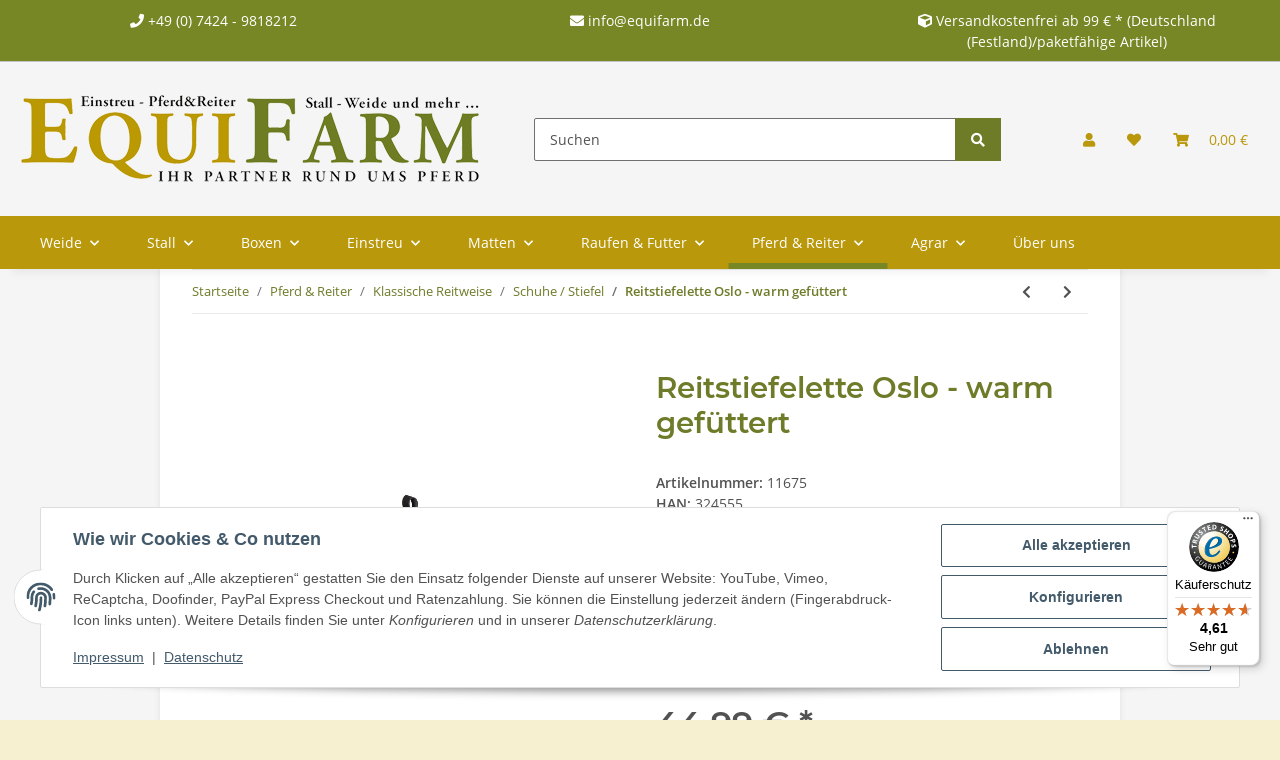

--- FILE ---
content_type: text/html; charset=utf-8
request_url: https://equifarm.de/Reitstiefelette-Oslo-warm-gefuettert
body_size: 54271
content:
<!DOCTYPE html>
<html lang="de" itemscope itemtype="https://schema.org/ItemPage">
    
    <head>
        
            <meta http-equiv="content-type" content="text/html; charset=utf-8">
            <meta name="description" itemprop="description" content="  - elegante Stiefelette aus Polyurethan - stark wasserabweisend - mollig warm durch synthetisches Fellfutter - einfach zu pflegen und reinigen - Zusammense">
                        <meta name="viewport" content="width=device-width, initial-scale=1.0">
            <meta http-equiv="X-UA-Compatible" content="IE=edge">
                        <meta name="robots" content="index, follow">

            <meta itemprop="url" content="https://equifarm.de/Reitstiefelette-Oslo-warm-gefuettert">
            <meta property="og:type" content="website">
            <meta property="og:site_name" content="Reitstiefelette Oslo - warm gefüttert, 44,99 €">
            <meta property="og:title" content="Reitstiefelette Oslo - warm gefüttert, 44,99 €">
            <meta property="og:description" content="  - elegante Stiefelette aus Polyurethan - stark wasserabweisend - mollig warm durch synthetisches Fellfutter - einfach zu pflegen und reinigen - Zusammense">
            <meta property="og:url" content="https://equifarm.de/Reitstiefelette-Oslo-warm-gefuettert">

                                    
                            <meta itemprop="image" content="https://equifarm.de/media/image/product/18062/lg/reitstiefelette-oslo-warm-gefuettert.png">
                <meta property="og:image" content="https://equifarm.de/media/image/product/18062/lg/reitstiefelette-oslo-warm-gefuettert.png">
                <meta property="og:image:width" content="800">
                <meta property="og:image:height" content="800">
                    

        <title itemprop="name">Reitstiefelette Oslo - warm gefüttert, 44,99 €</title>

                    <link rel="canonical" href="https://equifarm.de/Reitstiefelette-Oslo-warm-gefuettert">
        
        

        
            <link rel="icon" href="https://equifarm.de/favicon.ico" sizes="48x48">
            <link rel="icon" href="https://equifarm.de/favicon.svg" sizes="any" type="image/svg+xml">
            <link rel="apple-touch-icon" href="https://equifarm.de/apple-touch-icon.png">
            <link rel="manifest" href="https://equifarm.de/site.webmanifest">
            <meta name="msapplication-TileColor" content="#1C1D2C">
            <meta name="msapplication-TileImage" content="https://equifarm.de/mstile-144x144.png">
        
        
            <meta name="theme-color" content="#1C1D2C">
        

        
                                                    
                <style id="criticalCSS">
                    
                        :root{--blue: #007bff;--indigo: #6610f2;--purple: #6f42c1;--pink: #e83e8c;--red: #dc3545;--orange: #fd7e14;--yellow: #ffc107;--green: #28a745;--teal: #20c997;--cyan: #17a2b8;--white: #ffffff;--gray: #707070;--gray-dark: #343a40;--primary: #b9980a;--secondary: #6e7c27;--success: #6e7c27;--info: #525252;--warning: #f39932;--danger: #b90000;--light: #F6EFD0;--dark: #525252;--gray: #707070;--gray-light: #F6EFD0;--gray-medium: #ebebeb;--gray-dark: #9b9b9b;--gray-darker: #525252;--breakpoint-xs: 0;--breakpoint-sm: 576px;--breakpoint-md: 768px;--breakpoint-lg: 992px;--breakpoint-xl: 1300px;--font-family-sans-serif: "Open Sans", sans-serif;--font-family-monospace: SFMono-Regular, Menlo, Monaco, Consolas, "Liberation Mono", "Courier New", monospace}*,*::before,*::after{box-sizing:border-box}html{font-family:sans-serif;line-height:1.15;-webkit-text-size-adjust:100%;-webkit-tap-highlight-color:rgba(0, 0, 0, 0)}article,aside,figcaption,figure,footer,header,hgroup,main,nav,section{display:block}body{margin:0;font-family:"Open Sans", sans-serif;font-size:0.875rem;font-weight:400;line-height:1.5;color:#525252;text-align:left;background-color:#F6EFD0}[tabindex="-1"]:focus:not(:focus-visible){outline:0 !important}hr{box-sizing:content-box;height:0;overflow:visible}h1,h2,h3,h4,h5,h6{margin-top:0;margin-bottom:1rem}p{margin-top:0;margin-bottom:1rem}abbr[title],abbr[data-original-title]{text-decoration:underline;text-decoration:underline dotted;cursor:help;border-bottom:0;text-decoration-skip-ink:none}address{margin-bottom:1rem;font-style:normal;line-height:inherit}ol,ul,dl{margin-top:0;margin-bottom:1rem}ol ol,ul ul,ol ul,ul ol{margin-bottom:0}dt{font-weight:700}dd{margin-bottom:0.5rem;margin-left:0}blockquote{margin:0 0 1rem}b,strong{font-weight:bolder}small{font-size:80%}sub,sup{position:relative;font-size:75%;line-height:0;vertical-align:baseline}sub{bottom:-0.25em}sup{top:-0.5em}a{color:#525252;text-decoration:underline;background-color:transparent}a:hover{color:#b9980a;text-decoration:none}a:not([href]):not([class]){color:inherit;text-decoration:none}a:not([href]):not([class]):hover{color:inherit;text-decoration:none}pre,code,kbd,samp{font-family:SFMono-Regular, Menlo, Monaco, Consolas, "Liberation Mono", "Courier New", monospace;font-size:1em}pre{margin-top:0;margin-bottom:1rem;overflow:auto;-ms-overflow-style:scrollbar}figure{margin:0 0 1rem}img{vertical-align:middle;border-style:none}svg{overflow:hidden;vertical-align:middle}table{border-collapse:collapse}caption{padding-top:0.75rem;padding-bottom:0.75rem;color:#707070;text-align:left;caption-side:bottom}th{text-align:inherit;text-align:-webkit-match-parent}label{display:inline-block;margin-bottom:0.5rem}button{border-radius:0}button:focus:not(:focus-visible){outline:0}input,button,select,optgroup,textarea{margin:0;font-family:inherit;font-size:inherit;line-height:inherit}button,input{overflow:visible}button,select{text-transform:none}[role="button"]{cursor:pointer}select{word-wrap:normal}button,[type="button"],[type="reset"],[type="submit"]{-webkit-appearance:button}button:not(:disabled),[type="button"]:not(:disabled),[type="reset"]:not(:disabled),[type="submit"]:not(:disabled){cursor:pointer}button::-moz-focus-inner,[type="button"]::-moz-focus-inner,[type="reset"]::-moz-focus-inner,[type="submit"]::-moz-focus-inner{padding:0;border-style:none}input[type="radio"],input[type="checkbox"]{box-sizing:border-box;padding:0}textarea{overflow:auto;resize:vertical}fieldset{min-width:0;padding:0;margin:0;border:0}legend{display:block;width:100%;max-width:100%;padding:0;margin-bottom:0.5rem;font-size:1.5rem;line-height:inherit;color:inherit;white-space:normal}progress{vertical-align:baseline}[type="number"]::-webkit-inner-spin-button,[type="number"]::-webkit-outer-spin-button{height:auto}[type="search"]{outline-offset:-2px;-webkit-appearance:none}[type="search"]::-webkit-search-decoration{-webkit-appearance:none}::-webkit-file-upload-button{font:inherit;-webkit-appearance:button}output{display:inline-block}summary{display:list-item;cursor:pointer}template{display:none}[hidden]{display:none !important}.img-fluid{max-width:100%;height:auto}.img-thumbnail{padding:0.25rem;background-color:#F6EFD0;border:1px solid #dee2e6;border-radius:0.125rem;box-shadow:0 1px 2px rgba(0, 0, 0, 0.075);max-width:100%;height:auto}.figure{display:inline-block}.figure-img{margin-bottom:0.5rem;line-height:1}.figure-caption{font-size:90%;color:#707070}code{font-size:87.5%;color:#e83e8c;word-wrap:break-word}a>code{color:inherit}kbd{padding:0.2rem 0.4rem;font-size:87.5%;color:#ffffff;background-color:#212529;border-radius:0.125rem;box-shadow:inset 0 -0.1rem 0 rgba(0, 0, 0, 0.25)}kbd kbd{padding:0;font-size:100%;font-weight:700;box-shadow:none}pre{display:block;font-size:87.5%;color:#212529}pre code{font-size:inherit;color:inherit;word-break:normal}.pre-scrollable{max-height:340px;overflow-y:scroll}.container,.container-fluid,.container-sm,.container-md,.container-lg,.container-xl{width:100%;padding-right:1rem;padding-left:1rem;margin-right:auto;margin-left:auto}@media (min-width:576px){.container,.container-sm{max-width:97vw}}@media (min-width:768px){.container,.container-sm,.container-md{max-width:720px}}@media (min-width:992px){.container,.container-sm,.container-md,.container-lg{max-width:960px}}@media (min-width:1300px){.container,.container-sm,.container-md,.container-lg,.container-xl{max-width:1250px}}.row{display:flex;flex-wrap:wrap;margin-right:-1rem;margin-left:-1rem}.no-gutters{margin-right:0;margin-left:0}.no-gutters>.col,.no-gutters>[class*="col-"]{padding-right:0;padding-left:0}.col-1,.col-2,.col-3,.col-4,.col-5,.col-6,.col-7,.col-8,.col-9,.col-10,.col-11,.col-12,.col,.col-auto,.col-sm-1,.col-sm-2,.col-sm-3,.col-sm-4,.col-sm-5,.col-sm-6,.col-sm-7,.col-sm-8,.col-sm-9,.col-sm-10,.col-sm-11,.col-sm-12,.col-sm,.col-sm-auto,.col-md-1,.col-md-2,.col-md-3,.col-md-4,.col-md-5,.col-md-6,.col-md-7,.col-md-8,.col-md-9,.col-md-10,.col-md-11,.col-md-12,.col-md,.col-md-auto,.col-lg-1,.col-lg-2,.col-lg-3,.col-lg-4,.col-lg-5,.col-lg-6,.col-lg-7,.col-lg-8,.col-lg-9,.col-lg-10,.col-lg-11,.col-lg-12,.col-lg,.col-lg-auto,.col-xl-1,.col-xl-2,.col-xl-3,.col-xl-4,.col-xl-5,.col-xl-6,.col-xl-7,.col-xl-8,.col-xl-9,.col-xl-10,.col-xl-11,.col-xl-12,.col-xl,.col-xl-auto{position:relative;width:100%;padding-right:1rem;padding-left:1rem}.col{flex-basis:0;flex-grow:1;max-width:100%}.row-cols-1>*{flex:0 0 100%;max-width:100%}.row-cols-2>*{flex:0 0 50%;max-width:50%}.row-cols-3>*{flex:0 0 33.3333333333%;max-width:33.3333333333%}.row-cols-4>*{flex:0 0 25%;max-width:25%}.row-cols-5>*{flex:0 0 20%;max-width:20%}.row-cols-6>*{flex:0 0 16.6666666667%;max-width:16.6666666667%}.col-auto{flex:0 0 auto;width:auto;max-width:100%}.col-1{flex:0 0 8.33333333%;max-width:8.33333333%}.col-2{flex:0 0 16.66666667%;max-width:16.66666667%}.col-3{flex:0 0 25%;max-width:25%}.col-4{flex:0 0 33.33333333%;max-width:33.33333333%}.col-5{flex:0 0 41.66666667%;max-width:41.66666667%}.col-6{flex:0 0 50%;max-width:50%}.col-7{flex:0 0 58.33333333%;max-width:58.33333333%}.col-8{flex:0 0 66.66666667%;max-width:66.66666667%}.col-9{flex:0 0 75%;max-width:75%}.col-10{flex:0 0 83.33333333%;max-width:83.33333333%}.col-11{flex:0 0 91.66666667%;max-width:91.66666667%}.col-12{flex:0 0 100%;max-width:100%}.order-first{order:-1}.order-last{order:13}.order-0{order:0}.order-1{order:1}.order-2{order:2}.order-3{order:3}.order-4{order:4}.order-5{order:5}.order-6{order:6}.order-7{order:7}.order-8{order:8}.order-9{order:9}.order-10{order:10}.order-11{order:11}.order-12{order:12}.offset-1{margin-left:8.33333333%}.offset-2{margin-left:16.66666667%}.offset-3{margin-left:25%}.offset-4{margin-left:33.33333333%}.offset-5{margin-left:41.66666667%}.offset-6{margin-left:50%}.offset-7{margin-left:58.33333333%}.offset-8{margin-left:66.66666667%}.offset-9{margin-left:75%}.offset-10{margin-left:83.33333333%}.offset-11{margin-left:91.66666667%}@media (min-width:576px){.col-sm{flex-basis:0;flex-grow:1;max-width:100%}.row-cols-sm-1>*{flex:0 0 100%;max-width:100%}.row-cols-sm-2>*{flex:0 0 50%;max-width:50%}.row-cols-sm-3>*{flex:0 0 33.3333333333%;max-width:33.3333333333%}.row-cols-sm-4>*{flex:0 0 25%;max-width:25%}.row-cols-sm-5>*{flex:0 0 20%;max-width:20%}.row-cols-sm-6>*{flex:0 0 16.6666666667%;max-width:16.6666666667%}.col-sm-auto{flex:0 0 auto;width:auto;max-width:100%}.col-sm-1{flex:0 0 8.33333333%;max-width:8.33333333%}.col-sm-2{flex:0 0 16.66666667%;max-width:16.66666667%}.col-sm-3{flex:0 0 25%;max-width:25%}.col-sm-4{flex:0 0 33.33333333%;max-width:33.33333333%}.col-sm-5{flex:0 0 41.66666667%;max-width:41.66666667%}.col-sm-6{flex:0 0 50%;max-width:50%}.col-sm-7{flex:0 0 58.33333333%;max-width:58.33333333%}.col-sm-8{flex:0 0 66.66666667%;max-width:66.66666667%}.col-sm-9{flex:0 0 75%;max-width:75%}.col-sm-10{flex:0 0 83.33333333%;max-width:83.33333333%}.col-sm-11{flex:0 0 91.66666667%;max-width:91.66666667%}.col-sm-12{flex:0 0 100%;max-width:100%}.order-sm-first{order:-1}.order-sm-last{order:13}.order-sm-0{order:0}.order-sm-1{order:1}.order-sm-2{order:2}.order-sm-3{order:3}.order-sm-4{order:4}.order-sm-5{order:5}.order-sm-6{order:6}.order-sm-7{order:7}.order-sm-8{order:8}.order-sm-9{order:9}.order-sm-10{order:10}.order-sm-11{order:11}.order-sm-12{order:12}.offset-sm-0{margin-left:0}.offset-sm-1{margin-left:8.33333333%}.offset-sm-2{margin-left:16.66666667%}.offset-sm-3{margin-left:25%}.offset-sm-4{margin-left:33.33333333%}.offset-sm-5{margin-left:41.66666667%}.offset-sm-6{margin-left:50%}.offset-sm-7{margin-left:58.33333333%}.offset-sm-8{margin-left:66.66666667%}.offset-sm-9{margin-left:75%}.offset-sm-10{margin-left:83.33333333%}.offset-sm-11{margin-left:91.66666667%}}@media (min-width:768px){.col-md{flex-basis:0;flex-grow:1;max-width:100%}.row-cols-md-1>*{flex:0 0 100%;max-width:100%}.row-cols-md-2>*{flex:0 0 50%;max-width:50%}.row-cols-md-3>*{flex:0 0 33.3333333333%;max-width:33.3333333333%}.row-cols-md-4>*{flex:0 0 25%;max-width:25%}.row-cols-md-5>*{flex:0 0 20%;max-width:20%}.row-cols-md-6>*{flex:0 0 16.6666666667%;max-width:16.6666666667%}.col-md-auto{flex:0 0 auto;width:auto;max-width:100%}.col-md-1{flex:0 0 8.33333333%;max-width:8.33333333%}.col-md-2{flex:0 0 16.66666667%;max-width:16.66666667%}.col-md-3{flex:0 0 25%;max-width:25%}.col-md-4{flex:0 0 33.33333333%;max-width:33.33333333%}.col-md-5{flex:0 0 41.66666667%;max-width:41.66666667%}.col-md-6{flex:0 0 50%;max-width:50%}.col-md-7{flex:0 0 58.33333333%;max-width:58.33333333%}.col-md-8{flex:0 0 66.66666667%;max-width:66.66666667%}.col-md-9{flex:0 0 75%;max-width:75%}.col-md-10{flex:0 0 83.33333333%;max-width:83.33333333%}.col-md-11{flex:0 0 91.66666667%;max-width:91.66666667%}.col-md-12{flex:0 0 100%;max-width:100%}.order-md-first{order:-1}.order-md-last{order:13}.order-md-0{order:0}.order-md-1{order:1}.order-md-2{order:2}.order-md-3{order:3}.order-md-4{order:4}.order-md-5{order:5}.order-md-6{order:6}.order-md-7{order:7}.order-md-8{order:8}.order-md-9{order:9}.order-md-10{order:10}.order-md-11{order:11}.order-md-12{order:12}.offset-md-0{margin-left:0}.offset-md-1{margin-left:8.33333333%}.offset-md-2{margin-left:16.66666667%}.offset-md-3{margin-left:25%}.offset-md-4{margin-left:33.33333333%}.offset-md-5{margin-left:41.66666667%}.offset-md-6{margin-left:50%}.offset-md-7{margin-left:58.33333333%}.offset-md-8{margin-left:66.66666667%}.offset-md-9{margin-left:75%}.offset-md-10{margin-left:83.33333333%}.offset-md-11{margin-left:91.66666667%}}@media (min-width:992px){.col-lg{flex-basis:0;flex-grow:1;max-width:100%}.row-cols-lg-1>*{flex:0 0 100%;max-width:100%}.row-cols-lg-2>*{flex:0 0 50%;max-width:50%}.row-cols-lg-3>*{flex:0 0 33.3333333333%;max-width:33.3333333333%}.row-cols-lg-4>*{flex:0 0 25%;max-width:25%}.row-cols-lg-5>*{flex:0 0 20%;max-width:20%}.row-cols-lg-6>*{flex:0 0 16.6666666667%;max-width:16.6666666667%}.col-lg-auto{flex:0 0 auto;width:auto;max-width:100%}.col-lg-1{flex:0 0 8.33333333%;max-width:8.33333333%}.col-lg-2{flex:0 0 16.66666667%;max-width:16.66666667%}.col-lg-3{flex:0 0 25%;max-width:25%}.col-lg-4{flex:0 0 33.33333333%;max-width:33.33333333%}.col-lg-5{flex:0 0 41.66666667%;max-width:41.66666667%}.col-lg-6{flex:0 0 50%;max-width:50%}.col-lg-7{flex:0 0 58.33333333%;max-width:58.33333333%}.col-lg-8{flex:0 0 66.66666667%;max-width:66.66666667%}.col-lg-9{flex:0 0 75%;max-width:75%}.col-lg-10{flex:0 0 83.33333333%;max-width:83.33333333%}.col-lg-11{flex:0 0 91.66666667%;max-width:91.66666667%}.col-lg-12{flex:0 0 100%;max-width:100%}.order-lg-first{order:-1}.order-lg-last{order:13}.order-lg-0{order:0}.order-lg-1{order:1}.order-lg-2{order:2}.order-lg-3{order:3}.order-lg-4{order:4}.order-lg-5{order:5}.order-lg-6{order:6}.order-lg-7{order:7}.order-lg-8{order:8}.order-lg-9{order:9}.order-lg-10{order:10}.order-lg-11{order:11}.order-lg-12{order:12}.offset-lg-0{margin-left:0}.offset-lg-1{margin-left:8.33333333%}.offset-lg-2{margin-left:16.66666667%}.offset-lg-3{margin-left:25%}.offset-lg-4{margin-left:33.33333333%}.offset-lg-5{margin-left:41.66666667%}.offset-lg-6{margin-left:50%}.offset-lg-7{margin-left:58.33333333%}.offset-lg-8{margin-left:66.66666667%}.offset-lg-9{margin-left:75%}.offset-lg-10{margin-left:83.33333333%}.offset-lg-11{margin-left:91.66666667%}}@media (min-width:1300px){.col-xl{flex-basis:0;flex-grow:1;max-width:100%}.row-cols-xl-1>*{flex:0 0 100%;max-width:100%}.row-cols-xl-2>*{flex:0 0 50%;max-width:50%}.row-cols-xl-3>*{flex:0 0 33.3333333333%;max-width:33.3333333333%}.row-cols-xl-4>*{flex:0 0 25%;max-width:25%}.row-cols-xl-5>*{flex:0 0 20%;max-width:20%}.row-cols-xl-6>*{flex:0 0 16.6666666667%;max-width:16.6666666667%}.col-xl-auto{flex:0 0 auto;width:auto;max-width:100%}.col-xl-1{flex:0 0 8.33333333%;max-width:8.33333333%}.col-xl-2{flex:0 0 16.66666667%;max-width:16.66666667%}.col-xl-3{flex:0 0 25%;max-width:25%}.col-xl-4{flex:0 0 33.33333333%;max-width:33.33333333%}.col-xl-5{flex:0 0 41.66666667%;max-width:41.66666667%}.col-xl-6{flex:0 0 50%;max-width:50%}.col-xl-7{flex:0 0 58.33333333%;max-width:58.33333333%}.col-xl-8{flex:0 0 66.66666667%;max-width:66.66666667%}.col-xl-9{flex:0 0 75%;max-width:75%}.col-xl-10{flex:0 0 83.33333333%;max-width:83.33333333%}.col-xl-11{flex:0 0 91.66666667%;max-width:91.66666667%}.col-xl-12{flex:0 0 100%;max-width:100%}.order-xl-first{order:-1}.order-xl-last{order:13}.order-xl-0{order:0}.order-xl-1{order:1}.order-xl-2{order:2}.order-xl-3{order:3}.order-xl-4{order:4}.order-xl-5{order:5}.order-xl-6{order:6}.order-xl-7{order:7}.order-xl-8{order:8}.order-xl-9{order:9}.order-xl-10{order:10}.order-xl-11{order:11}.order-xl-12{order:12}.offset-xl-0{margin-left:0}.offset-xl-1{margin-left:8.33333333%}.offset-xl-2{margin-left:16.66666667%}.offset-xl-3{margin-left:25%}.offset-xl-4{margin-left:33.33333333%}.offset-xl-5{margin-left:41.66666667%}.offset-xl-6{margin-left:50%}.offset-xl-7{margin-left:58.33333333%}.offset-xl-8{margin-left:66.66666667%}.offset-xl-9{margin-left:75%}.offset-xl-10{margin-left:83.33333333%}.offset-xl-11{margin-left:91.66666667%}}.nav{display:flex;flex-wrap:wrap;padding-left:0;margin-bottom:0;list-style:none}.nav-link{display:block;padding:0.5rem 1rem;text-decoration:none}.nav-link:hover,.nav-link:focus{text-decoration:none}.nav-link.disabled{color:#707070;pointer-events:none;cursor:default}.nav-tabs{border-bottom:1px solid #dee2e6}.nav-tabs .nav-link{margin-bottom:-1px;background-color:transparent;border:1px solid transparent;border-top-left-radius:0;border-top-right-radius:0}.nav-tabs .nav-link:hover,.nav-tabs .nav-link:focus{isolation:isolate;border-color:transparent}.nav-tabs .nav-link.disabled{color:#707070;background-color:transparent;border-color:transparent}.nav-tabs .nav-link.active,.nav-tabs .nav-item.show .nav-link{color:#525252;background-color:transparent;border-color:#b9980a}.nav-tabs .dropdown-menu{margin-top:-1px;border-top-left-radius:0;border-top-right-radius:0}.nav-pills .nav-link{background:none;border:0;border-radius:0.125rem}.nav-pills .nav-link.active,.nav-pills .show>.nav-link{color:#ffffff;background-color:#b9980a}.nav-fill>.nav-link,.nav-fill .nav-item{flex:1 1 auto;text-align:center}.nav-justified>.nav-link,.nav-justified .nav-item{flex-basis:0;flex-grow:1;text-align:center}.tab-content>.tab-pane{display:none}.tab-content>.active{display:block}.navbar{position:relative;display:flex;flex-wrap:wrap;align-items:center;justify-content:space-between;padding:0.4rem 1rem}.navbar .container,.navbar .container-fluid,.navbar .container-sm,.navbar .container-md,.navbar .container-lg,.navbar .container-xl,.navbar>.container-sm,.navbar>.container-md,.navbar>.container-lg,.navbar>.container-xl{display:flex;flex-wrap:wrap;align-items:center;justify-content:space-between}.navbar-brand{display:inline-block;padding-top:0.40625rem;padding-bottom:0.40625rem;margin-right:1rem;font-size:1rem;line-height:inherit;white-space:nowrap}.navbar-brand:hover,.navbar-brand:focus{text-decoration:none}.navbar-nav{display:flex;flex-direction:column;padding-left:0;margin-bottom:0;list-style:none}.navbar-nav .nav-link{padding-right:0;padding-left:0}.navbar-nav .dropdown-menu{position:static;float:none}.navbar-text{display:inline-block;padding-top:0.5rem;padding-bottom:0.5rem}.navbar-collapse{flex-basis:100%;flex-grow:1;align-items:center}.navbar-toggler{padding:0.25rem 0.75rem;font-size:1rem;line-height:1;background-color:transparent;border:1px solid transparent;border-radius:0.125rem}.navbar-toggler:hover,.navbar-toggler:focus{text-decoration:none}.navbar-toggler-icon{display:inline-block;width:1.5em;height:1.5em;vertical-align:middle;content:"";background:50% / 100% 100% no-repeat}.navbar-nav-scroll{max-height:75vh;overflow-y:auto}@media (max-width:575.98px){.navbar-expand-sm>.container,.navbar-expand-sm>.container-fluid,.navbar-expand-sm>.container-sm,.navbar-expand-sm>.container-md,.navbar-expand-sm>.container-lg,.navbar-expand-sm>.container-xl{padding-right:0;padding-left:0}}@media (min-width:576px){.navbar-expand-sm{flex-flow:row nowrap;justify-content:flex-start}.navbar-expand-sm .navbar-nav{flex-direction:row}.navbar-expand-sm .navbar-nav .dropdown-menu{position:absolute}.navbar-expand-sm .navbar-nav .nav-link{padding-right:1.5rem;padding-left:1.5rem}.navbar-expand-sm>.container,.navbar-expand-sm>.container-fluid,.navbar-expand-sm>.container-sm,.navbar-expand-sm>.container-md,.navbar-expand-sm>.container-lg,.navbar-expand-sm>.container-xl{flex-wrap:nowrap}.navbar-expand-sm .navbar-nav-scroll{overflow:visible}.navbar-expand-sm .navbar-collapse{display:flex !important;flex-basis:auto}.navbar-expand-sm .navbar-toggler{display:none}}@media (max-width:767.98px){.navbar-expand-md>.container,.navbar-expand-md>.container-fluid,.navbar-expand-md>.container-sm,.navbar-expand-md>.container-md,.navbar-expand-md>.container-lg,.navbar-expand-md>.container-xl{padding-right:0;padding-left:0}}@media (min-width:768px){.navbar-expand-md{flex-flow:row nowrap;justify-content:flex-start}.navbar-expand-md .navbar-nav{flex-direction:row}.navbar-expand-md .navbar-nav .dropdown-menu{position:absolute}.navbar-expand-md .navbar-nav .nav-link{padding-right:1.5rem;padding-left:1.5rem}.navbar-expand-md>.container,.navbar-expand-md>.container-fluid,.navbar-expand-md>.container-sm,.navbar-expand-md>.container-md,.navbar-expand-md>.container-lg,.navbar-expand-md>.container-xl{flex-wrap:nowrap}.navbar-expand-md .navbar-nav-scroll{overflow:visible}.navbar-expand-md .navbar-collapse{display:flex !important;flex-basis:auto}.navbar-expand-md .navbar-toggler{display:none}}@media (max-width:991.98px){.navbar-expand-lg>.container,.navbar-expand-lg>.container-fluid,.navbar-expand-lg>.container-sm,.navbar-expand-lg>.container-md,.navbar-expand-lg>.container-lg,.navbar-expand-lg>.container-xl{padding-right:0;padding-left:0}}@media (min-width:992px){.navbar-expand-lg{flex-flow:row nowrap;justify-content:flex-start}.navbar-expand-lg .navbar-nav{flex-direction:row}.navbar-expand-lg .navbar-nav .dropdown-menu{position:absolute}.navbar-expand-lg .navbar-nav .nav-link{padding-right:1.5rem;padding-left:1.5rem}.navbar-expand-lg>.container,.navbar-expand-lg>.container-fluid,.navbar-expand-lg>.container-sm,.navbar-expand-lg>.container-md,.navbar-expand-lg>.container-lg,.navbar-expand-lg>.container-xl{flex-wrap:nowrap}.navbar-expand-lg .navbar-nav-scroll{overflow:visible}.navbar-expand-lg .navbar-collapse{display:flex !important;flex-basis:auto}.navbar-expand-lg .navbar-toggler{display:none}}@media (max-width:1299.98px){.navbar-expand-xl>.container,.navbar-expand-xl>.container-fluid,.navbar-expand-xl>.container-sm,.navbar-expand-xl>.container-md,.navbar-expand-xl>.container-lg,.navbar-expand-xl>.container-xl{padding-right:0;padding-left:0}}@media (min-width:1300px){.navbar-expand-xl{flex-flow:row nowrap;justify-content:flex-start}.navbar-expand-xl .navbar-nav{flex-direction:row}.navbar-expand-xl .navbar-nav .dropdown-menu{position:absolute}.navbar-expand-xl .navbar-nav .nav-link{padding-right:1.5rem;padding-left:1.5rem}.navbar-expand-xl>.container,.navbar-expand-xl>.container-fluid,.navbar-expand-xl>.container-sm,.navbar-expand-xl>.container-md,.navbar-expand-xl>.container-lg,.navbar-expand-xl>.container-xl{flex-wrap:nowrap}.navbar-expand-xl .navbar-nav-scroll{overflow:visible}.navbar-expand-xl .navbar-collapse{display:flex !important;flex-basis:auto}.navbar-expand-xl .navbar-toggler{display:none}}.navbar-expand{flex-flow:row nowrap;justify-content:flex-start}.navbar-expand>.container,.navbar-expand>.container-fluid,.navbar-expand>.container-sm,.navbar-expand>.container-md,.navbar-expand>.container-lg,.navbar-expand>.container-xl{padding-right:0;padding-left:0}.navbar-expand .navbar-nav{flex-direction:row}.navbar-expand .navbar-nav .dropdown-menu{position:absolute}.navbar-expand .navbar-nav .nav-link{padding-right:1.5rem;padding-left:1.5rem}.navbar-expand>.container,.navbar-expand>.container-fluid,.navbar-expand>.container-sm,.navbar-expand>.container-md,.navbar-expand>.container-lg,.navbar-expand>.container-xl{flex-wrap:nowrap}.navbar-expand .navbar-nav-scroll{overflow:visible}.navbar-expand .navbar-collapse{display:flex !important;flex-basis:auto}.navbar-expand .navbar-toggler{display:none}.navbar-light .navbar-brand{color:rgba(0, 0, 0, 0.9)}.navbar-light .navbar-brand:hover,.navbar-light .navbar-brand:focus{color:rgba(0, 0, 0, 0.9)}.navbar-light .navbar-nav .nav-link{color:#525252}.navbar-light .navbar-nav .nav-link:hover,.navbar-light .navbar-nav .nav-link:focus{color:#b9980a}.navbar-light .navbar-nav .nav-link.disabled{color:rgba(0, 0, 0, 0.3)}.navbar-light .navbar-nav .show>.nav-link,.navbar-light .navbar-nav .active>.nav-link,.navbar-light .navbar-nav .nav-link.show,.navbar-light .navbar-nav .nav-link.active{color:rgba(0, 0, 0, 0.9)}.navbar-light .navbar-toggler{color:#525252;border-color:rgba(0, 0, 0, 0.1)}.navbar-light .navbar-toggler-icon{background-image:url("data:image/svg+xml,%3csvg xmlns='http://www.w3.org/2000/svg' width='30' height='30' viewBox='0 0 30 30'%3e%3cpath stroke='%23525252' stroke-linecap='round' stroke-miterlimit='10' stroke-width='2' d='M4 7h22M4 15h22M4 23h22'/%3e%3c/svg%3e")}.navbar-light .navbar-text{color:#525252}.navbar-light .navbar-text a{color:rgba(0, 0, 0, 0.9)}.navbar-light .navbar-text a:hover,.navbar-light .navbar-text a:focus{color:rgba(0, 0, 0, 0.9)}.navbar-dark .navbar-brand{color:#ffffff}.navbar-dark .navbar-brand:hover,.navbar-dark .navbar-brand:focus{color:#ffffff}.navbar-dark .navbar-nav .nav-link{color:rgba(255, 255, 255, 0.5)}.navbar-dark .navbar-nav .nav-link:hover,.navbar-dark .navbar-nav .nav-link:focus{color:rgba(255, 255, 255, 0.75)}.navbar-dark .navbar-nav .nav-link.disabled{color:rgba(255, 255, 255, 0.25)}.navbar-dark .navbar-nav .show>.nav-link,.navbar-dark .navbar-nav .active>.nav-link,.navbar-dark .navbar-nav .nav-link.show,.navbar-dark .navbar-nav .nav-link.active{color:#ffffff}.navbar-dark .navbar-toggler{color:rgba(255, 255, 255, 0.5);border-color:rgba(255, 255, 255, 0.1)}.navbar-dark .navbar-toggler-icon{background-image:url("data:image/svg+xml,%3csvg xmlns='http://www.w3.org/2000/svg' width='30' height='30' viewBox='0 0 30 30'%3e%3cpath stroke='rgba%28255, 255, 255, 0.5%29' stroke-linecap='round' stroke-miterlimit='10' stroke-width='2' d='M4 7h22M4 15h22M4 23h22'/%3e%3c/svg%3e")}.navbar-dark .navbar-text{color:rgba(255, 255, 255, 0.5)}.navbar-dark .navbar-text a{color:#ffffff}.navbar-dark .navbar-text a:hover,.navbar-dark .navbar-text a:focus{color:#ffffff}.pagination-sm .page-item.active .page-link::after,.pagination-sm .page-item.active .page-text::after{left:0.375rem;right:0.375rem}.pagination-lg .page-item.active .page-link::after,.pagination-lg .page-item.active .page-text::after{left:1.125rem;right:1.125rem}.page-item{position:relative}.page-item.active{font-weight:700}.page-item.active .page-link::after,.page-item.active .page-text::after{content:"";position:absolute;left:0.5625rem;bottom:0;right:0.5625rem;border-bottom:4px solid #b9980a}@media (min-width:768px){.dropdown-item.page-item{background-color:transparent}}.page-link,.page-text{text-decoration:none}.pagination{margin-bottom:0;justify-content:space-between;align-items:center}@media (min-width:768px){.pagination{justify-content:normal}.pagination .dropdown>.btn{display:none}.pagination .dropdown-menu{position:static !important;transform:none !important;display:flex;margin:0;padding:0;border:0;min-width:auto}.pagination .dropdown-item{width:auto;display:inline-block;padding:0}.pagination .dropdown-item.active{background-color:transparent;color:#525252}.pagination .dropdown-item:hover{background-color:transparent}.pagination .pagination-site{display:none}}@media (max-width:767.98px){.pagination .dropdown-item{padding:0}.pagination .dropdown-item.active .page-link,.pagination .dropdown-item.active .page-text,.pagination .dropdown-item:active .page-link,.pagination .dropdown-item:active .page-text{color:#525252}}.productlist-page-nav{align-items:center}.productlist-page-nav .pagination{margin:0}.productlist-page-nav .displayoptions{margin-bottom:1rem}@media (min-width:768px){.productlist-page-nav .displayoptions{margin-bottom:0}}.productlist-page-nav .displayoptions .btn-group+.btn-group+.btn-group{margin-left:0.5rem}.productlist-page-nav .result-option-wrapper{margin-right:0.5rem}.productlist-page-nav .productlist-item-info{margin-bottom:0.5rem;margin-left:auto;margin-right:auto;display:flex}@media (min-width:768px){.productlist-page-nav .productlist-item-info{margin-right:0;margin-bottom:0}.productlist-page-nav .productlist-item-info.productlist-item-border{border-right:1px solid #ebebeb;padding-right:1rem}}.productlist-page-nav.productlist-page-nav-header-m{margin-top:3rem}@media (min-width:768px){.productlist-page-nav.productlist-page-nav-header-m{margin-top:2rem}.productlist-page-nav.productlist-page-nav-header-m>.col{margin-top:1rem}}.productlist-page-nav-bottom{margin-bottom:2rem}.pagination-wrapper{margin-bottom:1rem;align-items:center;border-top:1px solid #F6EFD0;border-bottom:1px solid #F6EFD0;padding-top:0.5rem;padding-bottom:0.5rem}.pagination-wrapper .pagination-entries{font-weight:700;margin-bottom:1rem}@media (min-width:768px){.pagination-wrapper .pagination-entries{margin-bottom:0}}.pagination-wrapper .pagination-selects{margin-left:auto;margin-top:1rem}@media (min-width:768px){.pagination-wrapper .pagination-selects{margin-left:0;margin-top:0}}.pagination-wrapper .pagination-selects .pagination-selects-entries{margin-bottom:1rem}@media (min-width:768px){.pagination-wrapper .pagination-selects .pagination-selects-entries{margin-right:1rem;margin-bottom:0}}.pagination-no-wrapper{border:0;padding-top:0;padding-bottom:0}.topbar-wrapper{position:relative;z-index:1021;flex-direction:row-reverse}.sticky-header header{position:sticky;top:0}#jtl-nav-wrapper .form-control::placeholder,#jtl-nav-wrapper .form-control:focus::placeholder{color:#525252}#jtl-nav-wrapper .label-slide .form-group:not(.exclude-from-label-slide):not(.checkbox) label{background:#ffffff;color:#525252}header{box-shadow:0 1rem 0.5625rem -0.75rem rgba(0, 0, 0, 0.06);position:relative;z-index:1020}header .dropdown-menu{background-color:#ffffff;color:#525252}header .navbar-toggler{color:#525252}header .navbar-brand img{max-width:50vw;object-fit:contain}header .nav-right .dropdown-menu{margin-top:-0.03125rem;box-shadow:inset 0 1rem 0.5625rem -0.75rem rgba(0, 0, 0, 0.06)}@media (min-width:992px){header #mainNavigation{margin-right:1rem}}@media (max-width:991.98px){header .navbar-brand img{max-width:30vw}header .dropup,header .dropright,header .dropdown,header .dropleft,header .col,header [class*="col-"]{position:static}header .navbar-collapse{position:fixed;top:0;left:0;display:block;height:100vh !important;-webkit-overflow-scrolling:touch;max-width:16.875rem;transition:all 0.2s ease-in-out;z-index:1050;width:100%;background:#ffffff}header .navbar-collapse:not(.show){transform:translateX(-100%)}header .navbar-nav{transition:all 0.2s ease-in-out}header .navbar-nav .nav-item,header .navbar-nav .nav-link{margin-left:0;margin-right:0;padding-left:1rem;padding-right:1rem;padding-top:1rem;padding-bottom:1rem}header .navbar-nav .nav-link{margin-top:-1rem;margin-bottom:-1rem;margin-left:-1rem;margin-right:-1rem;display:flex;align-items:center;justify-content:space-between}header .navbar-nav .nav-link::after{content:'\f054' !important;font-family:"Font Awesome 5 Free" !important;font-weight:900;margin-left:0.5rem;margin-top:0;font-size:0.75em}header .navbar-nav .nav-item.dropdown>.nav-link>.product-count{display:none}header .navbar-nav .nav-item:not(.dropdown) .nav-link::after{display:none}header .navbar-nav .dropdown-menu{position:absolute;left:100%;top:0;box-shadow:none;width:100%;padding:0;margin:0}header .navbar-nav .dropdown-menu:not(.show){display:none}header .navbar-nav .dropdown-body{margin:0}header .navbar-nav .nav{flex-direction:column}header .nav-mobile-header{padding-left:1rem;padding-right:1rem}header .nav-mobile-header>.row{height:3.125rem}header .nav-mobile-header .nav-mobile-header-hr{margin-top:0;margin-bottom:0}header .nav-mobile-body{height:calc(100vh - 3.125rem);height:calc(var(--vh, 1vh) * 100 - 3.125rem);overflow-y:auto;position:relative}header .nav-scrollbar-inner{overflow:visible}header .nav-right{font-size:1rem}header .nav-right .dropdown-menu{width:100%}}@media (min-width:992px){header .navbar-collapse{height:4.3125rem}header .navbar-nav>.nav-item>.nav-link{position:relative;padding:1.5rem}header .navbar-nav>.nav-item>.nav-link::before{content:"";position:absolute;bottom:0;left:50%;transform:translateX(-50%);border-width:0 0 6px;border-color:#b9980a;border-style:solid;transition:width 0.4s;width:0}header .navbar-nav>.nav-item.active>.nav-link::before,header .navbar-nav>.nav-item:hover>.nav-link::before,header .navbar-nav>.nav-item.hover>.nav-link::before{width:100%}header .navbar-nav>.nav-item>.dropdown-menu{max-height:calc(100vh - 12.5rem);overflow:auto;margin-top:-0.03125rem;box-shadow:inset 0 1rem 0.5625rem -0.75rem rgba(0, 0, 0, 0.06)}header .navbar-nav>.nav-item.dropdown-full{position:static}header .navbar-nav>.nav-item.dropdown-full .dropdown-menu{width:100%}header .navbar-nav>.nav-item .product-count{display:none}header .navbar-nav>.nav-item .nav{flex-wrap:wrap}header .navbar-nav .nav .nav-link{padding:0}header .navbar-nav .nav .nav-link::after{display:none}header .navbar-nav .dropdown .nav-item{width:100%}header .nav-mobile-body{align-self:flex-start;width:100%}header .nav-scrollbar-inner{width:100%}header .nav-right .nav-link{padding-top:1.5rem;padding-bottom:1.5rem}header .submenu-headline::after{display:none}header .submenu-headline-toplevel{font-family:Montserrat, sans-serif;font-size:1rem;border-bottom:1px solid #ebebeb;margin-bottom:1rem}header .subcategory-wrapper .categories-recursive-dropdown{display:block;position:static !important;box-shadow:none}header .subcategory-wrapper .categories-recursive-dropdown>.nav{flex-direction:column}header .subcategory-wrapper .categories-recursive-dropdown .categories-recursive-dropdown{margin-left:0.25rem}}header .submenu-headline-image{margin-bottom:1rem;display:none}@media (min-width:992px){header .submenu-headline-image{display:block}}header #burger-menu{margin-right:1rem}header .table,header .dropdown-item,header .btn-outline-primary{color:#525252}header .dropdown-item{background-color:transparent}header .dropdown-item:hover{background-color:#F6EFD0}header .btn-outline-primary:hover{color:#F6EFD0}@media (min-width:992px){.nav-item-lg-m{margin-top:1.5rem;margin-bottom:1.5rem}}.fixed-search{background-color:#ffffff;box-shadow:0 0.25rem 0.5rem rgba(0, 0, 0, 0.2);padding-top:0.5rem;padding-bottom:0.5rem}.fixed-search .form-control{background-color:#ffffff;color:#525252}.fixed-search .form-control::placeholder{color:#525252}.main-search .twitter-typeahead{display:flex;flex-grow:1}.form-clear{align-items:center;bottom:8px;color:#525252;cursor:pointer;display:flex;height:24px;justify-content:center;position:absolute;right:52px;width:24px;z-index:10}.account-icon-dropdown .account-icon-dropdown-pass{margin-bottom:2rem}.account-icon-dropdown .dropdown-footer{background-color:#F6EFD0}.account-icon-dropdown .dropdown-footer a{text-decoration:underline}.account-icon-dropdown .account-icon-dropdown-logout{padding-bottom:0.5rem}.cart-dropdown-shipping-notice{color:#707070}.is-checkout header,.is-checkout .navbar{height:2.8rem}@media (min-width:992px){.is-checkout header,.is-checkout .navbar{height:4.2625rem}}.is-checkout .search-form-wrapper-fixed,.is-checkout .fixed-search{display:none}@media (max-width:991.98px){.nav-icons{height:2.8rem}}.search-form-wrapper-fixed{padding-top:0.5rem;padding-bottom:0.5rem}.full-width-mega .main-search-wrapper .twitter-typeahead{flex:1}@media (min-width:992px){.full-width-mega .main-search-wrapper{display:block}}@media (max-width:991.98px){.full-width-mega.sticky-top .main-search-wrapper{padding-right:0;padding-left:0;flex:0 0 auto;width:auto;max-width:100%}.full-width-mega.sticky-top .main-search-wrapper+.col,.full-width-mega.sticky-top .main-search-wrapper a{padding-left:0}.full-width-mega.sticky-top .main-search-wrapper .nav-link{padding-right:0.7rem}.full-width-mega .secure-checkout-icon{flex:0 0 auto;width:auto;max-width:100%;margin-left:auto}.full-width-mega .toggler-logo-wrapper{position:initial;width:max-content}}.full-width-mega .nav-icons-wrapper{padding-left:0}.full-width-mega .nav-logo-wrapper{padding-right:0;margin-right:auto}@media (min-width:992px){.full-width-mega .navbar-expand-lg .nav-multiple-row .navbar-nav{flex-wrap:wrap}.full-width-mega #mainNavigation.nav-multiple-row{height:auto;margin-right:0}.full-width-mega .nav-multiple-row .nav-scrollbar-inner{padding-bottom:0}.full-width-mega .nav-multiple-row .nav-scrollbar-arrow{display:none}.full-width-mega .menu-search-position-center .main-search-wrapper{margin-right:auto}.full-width-mega .menu-search-position-left .main-search-wrapper{margin-right:auto}.full-width-mega .menu-search-position-left .nav-logo-wrapper{margin-right:initial}.full-width-mega .menu-center-center.menu-multiple-rows-multiple .nav-scrollbar-inner{justify-content:center}.full-width-mega .menu-center-space-between.menu-multiple-rows-multiple .nav-scrollbar-inner{justify-content:space-between}}@media (min-width:992px){header.full-width-mega .nav-right .dropdown-menu{box-shadow:0 0 7px #000000}header .nav-multiple-row .navbar-nav>.nav-item>.nav-link{padding:1rem 1.5rem}}.slick-slider{position:relative;display:block;box-sizing:border-box;-webkit-touch-callout:none;-webkit-user-select:none;-khtml-user-select:none;-moz-user-select:none;-ms-user-select:none;user-select:none;-ms-touch-action:pan-y;touch-action:pan-y;-webkit-tap-highlight-color:transparent}.slick-list{position:relative;overflow:hidden;display:block;margin:0;padding:0}.slick-list:focus{outline:none}.slick-list.dragging{cursor:pointer;cursor:hand}.slick-slider .slick-track,.slick-slider .slick-list{-webkit-transform:translate3d(0, 0, 0);-moz-transform:translate3d(0, 0, 0);-ms-transform:translate3d(0, 0, 0);-o-transform:translate3d(0, 0, 0);transform:translate3d(0, 0, 0)}.slick-track{position:relative;left:0;top:0;display:block;margin-left:auto;margin-right:auto}.slick-track:before,.slick-track:after{content:"";display:table}.slick-track:after{clear:both}.slick-loading .slick-track{visibility:hidden}.slick-slide{float:left;height:100%;min-height:1px;display:none}[dir="rtl"] .slick-slide{float:right}.slick-slide img{display:block}.slick-slide.slick-loading img{display:none}.slick-slide.dragging img{pointer-events:none}.slick-initialized .slick-slide{display:block}.slick-loading .slick-slide{visibility:hidden}.slick-vertical .slick-slide{display:block;height:auto;border:1px solid transparent}.slick-arrow.slick-hidden{display:none}:root{--vh: 1vh}.fa,.fas,.far,.fal{display:inline-block}h1,h2,h3,h4,h5,h6,.h1,.h2,.h3,.productlist-filter-headline,.sidepanel-left .box-normal .box-normal-link,.h4,.h5,.h6{margin-bottom:1rem;font-family:Montserrat, sans-serif;font-weight:400;line-height:1.2;color:#525252}h1,.h1{font-size:2.125rem}h2,.h2{font-size:1.625rem}h3,.h3,.productlist-filter-headline,.sidepanel-left .box-normal .box-normal-link{font-size:1rem}h4,.h4{font-size:0.875rem}h5,.h5{font-size:0.875rem}h6,.h6{font-size:0.875rem}.banner .img-fluid{width:100%}.label-slide .form-group:not(.exclude-from-label-slide):not(.checkbox) label{display:none}.modal{display:none}.carousel-thumbnails .slick-arrow{opacity:0}.slick-dots{flex:0 0 100%;display:flex;justify-content:center;align-items:center;font-size:0;line-height:0;padding:0;height:1rem;width:100%;margin:2rem 0 0}.slick-dots li{margin:0 0.25rem;list-style-type:none}.slick-dots li button{width:0.75rem;height:0.75rem;padding:0;border-radius:50%;border:0.125rem solid #ebebeb;background-color:#ebebeb;transition:all 0.2s ease-in-out}.slick-dots li.slick-active button{background-color:#525252;border-color:#525252}.consent-modal:not(.active){display:none}.consent-banner-icon{width:1em;height:1em}.mini>#consent-banner{display:none}html{overflow-y:scroll}.dropdown-menu{display:none}.dropdown-toggle::after{content:"";margin-left:0.5rem;display:inline-block}.list-unstyled,.list-icons{padding-left:0;list-style:none}.input-group{position:relative;display:flex;flex-wrap:wrap;align-items:stretch;width:100%}.input-group>.form-control{flex:1 1 auto;width:1%}#main-wrapper{background:#ffffff}.container-fluid-xl{max-width:103.125rem}.nav-dividers .nav-item{position:relative}.nav-dividers .nav-item:not(:last-child)::after{content:"";position:absolute;right:0;top:0.5rem;height:calc(100% - 1rem);border-right:0.0625rem solid currentColor}.nav-link{text-decoration:none}.nav-scrollbar{overflow:hidden;display:flex;align-items:center}.nav-scrollbar .nav,.nav-scrollbar .navbar-nav{flex-wrap:nowrap}.nav-scrollbar .nav-item{white-space:nowrap}.nav-scrollbar-inner{overflow-x:auto;padding-bottom:1.5rem;align-self:flex-start}#shop-nav{align-items:center;flex-shrink:0;margin-left:auto}@media (max-width:767.98px){#shop-nav .nav-link{padding-left:0.7rem;padding-right:0.7rem}}.has-left-sidebar .breadcrumb-container{padding-left:0;padding-right:0}.breadcrumb{display:flex;flex-wrap:wrap;padding:0.5rem 0;margin-bottom:0;list-style:none;background-color:transparent;border-radius:0}.breadcrumb-item{display:none}@media (min-width:768px){.breadcrumb-item{display:flex}}.breadcrumb-item.active{font-weight:700}.breadcrumb-item.first{padding-left:0}.breadcrumb-item.first::before{display:none}.breadcrumb-item+.breadcrumb-item{padding-left:0.5rem}.breadcrumb-item+.breadcrumb-item::before{display:inline-block;padding-right:0.5rem;color:#707070;content:"/"}.breadcrumb-item.active{color:#525252;font-weight:700}.breadcrumb-item.first::before{display:none}.breadcrumb-arrow{display:flex}@media (min-width:768px){.breadcrumb-arrow{display:none}}.breadcrumb-arrow:first-child::before{content:'\f053' !important;font-family:"Font Awesome 5 Free" !important;font-weight:900;margin-right:6px}.breadcrumb-arrow:not(:first-child){padding-left:0}.breadcrumb-arrow:not(:first-child)::before{content:none}.breadcrumb-wrapper{margin-bottom:2rem}@media (min-width:992px){.breadcrumb-wrapper{border-style:solid;border-color:#ebebeb;border-width:1px 0}}.breadcrumb{font-size:0.8125rem}.breadcrumb a{text-decoration:none}.breadcrumb-back{padding-right:1rem;margin-right:1rem;border-right:1px solid #ebebeb}.hr-sect{display:flex;justify-content:center;flex-basis:100%;align-items:center;color:#525252;margin:8px 0;font-size:1.625rem;font-family:Montserrat, sans-serif}.hr-sect::before{margin:0 30px 0 0}.hr-sect::after{margin:0 0 0 30px}.hr-sect::before,.hr-sect::after{content:"";flex-grow:1;background:rgba(0, 0, 0, 0.1);height:1px;font-size:0;line-height:0}.hr-sect a{text-decoration:none;border-bottom:0.375rem solid transparent;font-weight:700}@media (max-width:991.98px){.hr-sect{text-align:center;border-top:1px solid rgba(0, 0, 0, 0.1);border-bottom:1px solid rgba(0, 0, 0, 0.1);padding:15px 0;margin:15px 0}.hr-sect::before,.hr-sect::after{margin:0;flex-grow:unset}.hr-sect a{border-bottom:none;margin:auto}}.slick-slider-other.is-not-opc{margin-bottom:2rem}.slick-slider-other.is-not-opc .carousel{margin-bottom:1.5rem}.slick-slider-other .slick-slider-other-container{padding-left:0;padding-right:0}@media (min-width:768px){.slick-slider-other .slick-slider-other-container{padding-left:1rem;padding-right:1rem}}.slick-slider-other .hr-sect{margin-bottom:2rem}#header-top-bar{position:relative;z-index:1021;flex-direction:row-reverse}#header-top-bar,header{background-color:#ffffff;color:#525252}.img-aspect-ratio{width:100%;height:auto}header{box-shadow:0 1rem 0.5625rem -0.75rem rgba(0, 0, 0, 0.06);position:relative;z-index:1020}header .navbar{padding:0;position:static}@media (min-width:992px){header{padding-bottom:0}header .navbar-brand{margin-right:3rem}}header .navbar-brand{padding-top:0.4rem;padding-bottom:0.4rem}header .navbar-brand img{height:2rem;width:auto}header .nav-right .dropdown-menu{margin-top:-0.03125rem;box-shadow:inset 0 1rem 0.5625rem -0.75rem rgba(0, 0, 0, 0.06)}@media (min-width:992px){header .navbar-brand{padding-top:0.6rem;padding-bottom:0.6rem}header .navbar-brand img{height:3.0625rem}header .navbar-collapse{height:4.3125rem}header .navbar-nav>.nav-item>.nav-link{position:relative;padding:1.5rem}header .navbar-nav>.nav-item>.nav-link::before{content:"";position:absolute;bottom:0;left:50%;transform:translateX(-50%);border-width:0 0 6px;border-color:#b9980a;border-style:solid;transition:width 0.4s;width:0}header .navbar-nav>.nav-item.active>.nav-link::before,header .navbar-nav>.nav-item:hover>.nav-link::before,header .navbar-nav>.nav-item.hover>.nav-link::before{width:100%}header .navbar-nav>.nav-item .nav{flex-wrap:wrap}header .navbar-nav .nav .nav-link{padding:0}header .navbar-nav .nav .nav-link::after{display:none}header .navbar-nav .dropdown .nav-item{width:100%}header .nav-mobile-body{align-self:flex-start;width:100%}header .nav-scrollbar-inner{width:100%}header .nav-right .nav-link{padding-top:1.5rem;padding-bottom:1.5rem}}.btn{display:inline-block;font-weight:600;color:#525252;text-align:center;vertical-align:middle;user-select:none;background-color:transparent;border:1px solid transparent;padding:0.625rem 0.9375rem;font-size:0.875rem;line-height:1.5;border-radius:0.125rem}.btn.disabled,.btn:disabled{opacity:0.65;box-shadow:none}.btn:not(:disabled):not(.disabled):active,.btn:not(:disabled):not(.disabled).active{box-shadow:none}.form-control{display:block;width:100%;height:calc(1.5em + 1.25rem + 2px);padding:0.625rem 0.9375rem;font-size:0.875rem;font-weight:400;line-height:1.5;color:#525252;background-color:#ffffff;background-clip:padding-box;border:1px solid #707070;border-radius:0.125rem;box-shadow:inset 0 1px 1px rgba(0, 0, 0, 0.075);transition:border-color 0.15s ease-in-out, box-shadow 0.15s ease-in-out}@media (prefers-reduced-motion:reduce){.form-control{transition:none}}.square{display:flex;position:relative}.square::before{content:"";display:inline-block;padding-bottom:100%}#product-offer .product-info ul.info-essential{margin:2rem 0;padding-left:0;list-style:none}.price_wrapper{margin-bottom:1.5rem}.price_wrapper .price{display:inline-block}.price_wrapper .bulk-prices{margin-top:1rem}.price_wrapper .bulk-prices .bulk-price{margin-right:0.25rem}#product-offer .product-info{border:0}#product-offer .product-info .bordered-top-bottom{padding:1rem;border-top:1px solid #F6EFD0;border-bottom:1px solid #F6EFD0}#product-offer .product-info ul.info-essential{margin:2rem 0}#product-offer .product-info .shortdesc{margin-bottom:1rem}#product-offer .product-info .product-offer{margin-bottom:2rem}#product-offer .product-info .product-offer>.row{margin-bottom:1.5rem}#product-offer .product-info .stock-information{border-top:1px solid #ebebeb;border-bottom:1px solid #ebebeb;align-items:flex-end}#product-offer .product-info .stock-information.stock-information-p{padding-top:1rem;padding-bottom:1rem}@media (max-width:767.98px){#product-offer .product-info .stock-information{margin-top:1rem}}#product-offer .product-info .question-on-item{margin-left:auto}#product-offer .product-info .question-on-item .question{padding:0}.product-detail .product-actions{position:absolute;z-index:1;right:2rem;top:1rem;display:flex;justify-content:center;align-items:center}.product-detail .product-actions .btn{margin:0 0.25rem}#image_wrapper{margin-bottom:3rem}#image_wrapper #gallery{margin-bottom:2rem}#image_wrapper .product-detail-image-topbar{display:none}.product-detail .product-thumbnails-wrapper .product-thumbnails{display:none}.flex-row-reverse{flex-direction:row-reverse !important}.flex-column{flex-direction:column !important}.justify-content-start{justify-content:flex-start !important}.collapse:not(.show){display:none}.d-none{display:none !important}.d-block{display:block !important}.d-flex{display:flex !important}.d-inline-block{display:inline-block !important}@media (min-width:992px){.d-lg-none{display:none !important}.d-lg-block{display:block !important}.d-lg-flex{display:flex !important}}@media (min-width:768px){.d-md-none{display:none !important}.d-md-block{display:block !important}.d-md-flex{display:flex !important}.d-md-inline-block{display:inline-block !important}}@media (min-width:992px){.justify-content-lg-end{justify-content:flex-end !important}}.list-gallery{display:flex;flex-direction:column}.list-gallery .second-wrapper{position:absolute;top:0;left:0;width:100%;height:100%}.list-gallery img.second{opacity:0}.form-group{margin-bottom:1rem}.btn-outline-secondary{color:#6e7c27;border-color:#6e7c27}.btn-group{display:inline-flex}.productlist-filter-headline{padding-bottom:0.5rem;margin-bottom:1rem}hr{margin-top:1rem;margin-bottom:1rem;border:0;border-top:1px solid rgba(0, 0, 0, 0.1)}.badge-circle-1{background-color:#ffffff}#content{padding-bottom:3rem}#content-wrapper{margin-top:0}#content-wrapper.has-fluid{padding-top:1rem}#content-wrapper:not(.has-fluid){padding-top:2rem}@media (min-width:992px){#content-wrapper:not(.has-fluid){padding-top:4rem}}aside h4{margin-bottom:1rem}aside .card{border:none;box-shadow:none;background-color:transparent}aside .card .card-title{margin-bottom:0.5rem;font-size:1.625rem;font-weight:600}aside .card.card-default .card-heading{border-bottom:none;padding-left:0;padding-right:0}aside .card.card-default>.card-heading>.card-title{color:#525252;font-weight:600;border-bottom:1px solid #ebebeb;padding:10px 0}aside .card>.card-body{padding:0}aside .card>.card-body .card-title{font-weight:600}aside .nav-panel .nav{flex-wrap:initial}aside .nav-panel>.nav>.active>.nav-link{border-bottom:0.375rem solid #b9980a;cursor:pointer}aside .nav-panel .active>.nav-link{font-weight:700}aside .nav-panel .nav-link[aria-expanded=true] i.fa-chevron-down{transform:rotate(180deg)}aside .nav-panel .nav-link,aside .nav-panel .nav-item{clear:left}aside .box .nav-link,aside .box .nav a,aside .box .dropdown-menu .dropdown-item{text-decoration:none;white-space:normal}aside .box .nav-link{padding-left:0;padding-right:0}aside .box .snippets-categories-nav-link-child{padding-left:0.5rem;padding-right:0.5rem}aside .box-monthlynews a .value{text-decoration:underline}aside .box-monthlynews a .value:hover{text-decoration:none}.box-categories .dropdown .collapse,.box-linkgroup .dropdown .collapse{background:#F6EFD0}.box-categories .nav-link{cursor:pointer}.box_login .register{text-decoration:underline}.box_login .register:hover{text-decoration:none}.box_login .register .fa{color:#b9980a}.box_login .resetpw{text-decoration:underline}.box_login .resetpw:hover{text-decoration:none}.jqcloud-word.w0{color:#d5c16c;font-size:70%}.jqcloud-word.w1{color:#cfb958;font-size:100%}.jqcloud-word.w2{color:#cab145;font-size:130%}.jqcloud-word.w3{color:#c4a831;font-size:160%}.jqcloud-word.w4{color:#bfa01e;font-size:190%}.jqcloud-word.w5{color:#b9980a;font-size:220%}.jqcloud-word.w6{color:#aa8c09;font-size:250%}.jqcloud-word.w7{color:#9b8008;font-size:280%}.jqcloud{line-height:normal;overflow:hidden;position:relative}.jqcloud-word a{color:inherit !important;font-size:inherit !important;text-decoration:none !important}.jqcloud-word a:hover{color:#b9980a !important}.searchcloud{width:100%;height:200px}#footer-boxes .card{background:transparent;border:0}#footer-boxes .card a{text-decoration:none}@media (min-width:768px){.box-normal{margin-bottom:1.5rem}}.box-normal .box-normal-link{text-decoration:none;font-weight:700;margin-bottom:0.5rem}@media (min-width:768px){.box-normal .box-normal-link{display:none}}.box-filter-hr{margin-top:0.5rem;margin-bottom:0.5rem}.box-normal-hr{margin-top:1rem;margin-bottom:1rem;display:flex}@media (min-width:768px){.box-normal-hr{display:none}}.box-last-seen .box-last-seen-item{margin-bottom:1rem}.box-nav-item{margin-top:0.5rem}@media (min-width:768px){.box-nav-item{margin-top:0}}.box-login .box-login-resetpw{margin-bottom:0.5rem;padding-left:0;padding-right:0;display:block}.box-slider{margin-bottom:1.5rem}.box-link-wrapper{align-items:center;display:flex}.box-link-wrapper i.snippets-filter-item-icon-right{color:#707070}.box-link-wrapper .badge{margin-left:auto}.box-delete-button{text-align:right;white-space:nowrap}.box-delete-button .remove{float:right}.box-filter-price .box-filter-price-collapse{padding-bottom:1.5rem}.hr-no-top{margin-top:0;margin-bottom:1rem}.characteristic-collapse-btn-inner img{margin-right:0.25rem}#search{margin-right:1rem;display:none}@media (min-width:992px){#search{display:block}}.link-content{margin-bottom:1rem}#footer{margin-top:auto;padding:4rem 0 0;background-color:#F6EFD0;color:#525252}#copyright{background-color:#525252;color:#F6EFD0;margin-top:1rem}#copyright>div{padding-top:1rem;padding-bottom:1rem;font-size:0.75rem;text-align:center}.toggler-logo-wrapper{float:left}@media (max-width:991.98px){.toggler-logo-wrapper{position:absolute}.toggler-logo-wrapper .logo-wrapper{float:left}.toggler-logo-wrapper .burger-menu-wrapper{float:left;padding-top:1rem}}.navbar .container{display:block}.lazyload{opacity:0 !important}.search-wrapper{width:100%}#header-top-bar a:not(.dropdown-item):not(.btn),header a:not(.dropdown-item):not(.btn){text-decoration:none;color:#525252}#header-top-bar a:not(.dropdown-item):not(.btn):hover,header a:not(.dropdown-item):not(.btn):hover{color:#b9980a}header .form-control,header .form-control:focus{background-color:#ffffff;color:#525252}.btn-secondary{background-color:#6e7c27;color:#F6EFD0}.productlist-filter-headline{border-bottom:1px solid #ebebeb}.content-cats-small{margin-bottom:3rem}@media (min-width:768px){.content-cats-small>div{margin-bottom:1rem}}.content-cats-small .sub-categories{display:flex;flex-direction:column;flex-grow:1;flex-basis:auto;align-items:stretch;justify-content:flex-start;height:100%}.content-cats-small .sub-categories .subcategories-image{justify-content:center;align-items:flex-start;margin-bottom:1rem}.content-cats-small::after{display:block;clear:both;content:""}.content-cats-small .outer{margin-bottom:0.5rem}.content-cats-small .caption{margin-bottom:0.5rem}@media (min-width:768px){.content-cats-small .caption{text-align:center}}.content-cats-small hr{margin-top:1rem;margin-bottom:1rem;padding-left:0;list-style:none}.lazyloading{color:transparent;width:auto;height:auto;max-width:40px;max-height:40px}.badge-circle-1{background-color:#6e7c27}#header-top-bar a:hover:not(.dropdown-item):not(.btn),header a:hover:not(.dropdown-item):not(.btn){color:#ffffff}.nav-scrollbar-arrow.right{background-image:#b9980a !important;background-repeat:repeat-x;right:0;padding-left:2rem;margin-left:-3rem}.fa,.fas,.far,.fal{display:inline-block}h1,h2,h3,h4,h5,h6,.h1,.h2,.h3,.productlist-filter-headline,.sidepanel-left .box-normal .box-normal-link,.h4,.h5,.h6{margin-bottom:1rem;font-family:Montserrat, sans-serif;font-weight:400;line-height:1.2;color:#525252}h1,.h1{font-size:2.125rem}h2,.h2{font-size:1.625rem}h3,.h3,.productlist-filter-headline,.sidepanel-left .box-normal .box-normal-link{font-size:1rem}h4,.h4{font-size:0.875rem}h5,.h5{font-size:0.875rem}h6,.h6{font-size:0.875rem}.label-slide .form-group:not(.exclude-from-label-slide):not(.checkbox) label{display:none}.modal{display:none}.carousel-thumbnails .slick-arrow{opacity:0}.consent-modal:not(.active){display:none}.consent-banner-icon{width:1em;height:1em}.mini>#consent-banner{display:none}html{overflow-y:scroll}.dropdown-menu{display:none}.dropdown-toggle::after{content:"";margin-left:0.5rem;display:inline-block}.input-group{position:relative;display:flex;flex-wrap:wrap;align-items:stretch;width:100%}.input-group>.form-control{flex:1 1 auto;width:1%}#main-wrapper,#header-top-bar,header{background:#ffffff}.container-fluid-xl{max-width:103.125rem}.nav-dividers .nav-item{position:relative}.nav-dividers .nav-item:not(:last-child)::after{content:"";position:absolute;right:0;top:0.5rem;height:calc(100% - 1rem);border-right:0.0625rem solid currentColor}.nav-link{text-decoration:none}.nav-scrollbar{overflow:hidden;display:flex;align-items:center}.nav-scrollbar .nav,.nav-scrollbar .navbar-nav{flex-wrap:nowrap}.nav-scrollbar .nav-item{white-space:nowrap}.nav-scrollbar-inner{overflow-x:auto;padding-bottom:1.5rem;align-self:flex-start}.nav-scrollbar-arrow.right{background-image:#b9980a !important;background-repeat:repeat-x;right:0;padding-left:2rem;margin-left:-3rem}#shop-nav{align-items:center;flex-shrink:0;margin-left:auto}@media (max-width:767.98px){#shop-nav .nav-link{padding-left:0.75rem;padding-right:0.75rem}}.breadcrumb{display:flex;flex-wrap:wrap;padding:0.5rem 0;margin-bottom:0;list-style:none;background-color:transparent;border-radius:0}.breadcrumb-item+.breadcrumb-item{padding-left:0.5rem}.breadcrumb-item+.breadcrumb-item::before{display:inline-block;padding-right:0.5rem;color:#707070;content:"/"}.breadcrumb-item.active{color:#525252;font-weight:700}.breadcrumb-item.first::before{display:none}.breadcrumb-wrapper{margin-bottom:2rem}@media (min-width:992px){.breadcrumb-wrapper{border-style:solid;border-color:#ebebeb;border-width:1px 0}}.breadcrumb{font-size:0.8125rem}.breadcrumb a{text-decoration:none}.breadcrumb-back{padding-right:1rem;margin-right:1rem;border-right:1px solid #ebebeb}#header-top-bar{position:relative;background-color:#ffffff;z-index:1021;flex-direction:row-reverse}#header-top-bar,header{background-color:#ffffff;color:#525252}#header-top-bar a,header a{text-decoration:none;color:#525252}#header-top-bar a:hover:not(.dropdown-item):not(.btn),header a:hover:not(.dropdown-item):not(.btn){color:#ffffff;background-color:#788725}header{box-shadow:0 1rem 0.5625rem -0.75rem rgba(0, 0, 0, 0.06);position:relative;z-index:1020}header .form-control,header .form-control:focus{background-color:#ffffff;color:#525252}header .navbar{padding:0;position:static}@media (min-width:992px){header{padding-bottom:0}header .navbar-brand{margin-right:3rem}}header .navbar-brand{padding-top:0.4rem;padding-bottom:0.4rem}header .navbar-brand img{height:2rem;width:auto}header .navbar-toggler{color:#525252}header .nav-right .dropdown-menu{margin-top:-0.03125rem;box-shadow:inset 0 1rem 0.5625rem -0.75rem rgba(0, 0, 0, 0.06)}@media (min-width:992px){header .navbar-brand{padding-top:0.6rem;padding-bottom:0.6rem}header .navbar-brand img{height:3.0625rem}header .navbar-collapse{height:4.3125rem}header .navbar-nav>.nav-item>.nav-link{position:relative;padding:1.5rem}header .navbar-nav>.nav-item>.nav-link::before{content:"";position:absolute;bottom:0;left:50%;transform:translateX(-50%);border-width:0 0 6px;border-color:#b9980a;border-style:solid;transition:width 0.4s;width:0}header .navbar-nav>.nav-item.active>.nav-link::before,header .navbar-nav>.nav-item:hover>.nav-link::before,header .navbar-nav>.nav-item.hover>.nav-link::before{width:100%}header .navbar-nav>.nav-item .nav{flex-wrap:wrap}header .navbar-nav .nav .nav-link{padding:0}header .navbar-nav .nav .nav-link::after{display:none}header .navbar-nav .dropdown .nav-item{width:100%}header .nav-mobile-body{align-self:flex-start;width:100%}header .nav-scrollbar-inner{width:100%}header .nav-right .nav-link{padding-top:1.5rem;padding-bottom:1.5rem}}.btn{display:inline-block;font-weight:600;color:#525252;text-align:center;vertical-align:middle;user-select:none;background-color:transparent;border:1px solid transparent;padding:0.625rem 0.9375rem;font-size:0.875rem;line-height:1.5;border-radius:0.125rem}.btn.disabled,.btn:disabled{opacity:0.65;box-shadow:none}.btn:not(:disabled):not(.disabled):active,.btn:not(:disabled):not(.disabled).active{box-shadow:none}.form-control{display:block;width:100%;height:calc(1.5em + 1.25rem + 2px);padding:0.625rem 0.9375rem;font-size:0.875rem;font-weight:400;line-height:1.5;color:#525252;background-color:#ffffff;background-clip:padding-box;border:1px solid #707070;border-radius:0.125rem;box-shadow:inset 0 1px 1px rgba(0, 0, 0, 0.075);transition:border-color 0.15s ease-in-out, box-shadow 0.15s ease-in-out}@media (prefers-reduced-motion:reduce){.form-control{transition:none}}.square{display:flex;position:relative}.square::before{content:"";display:inline-block;padding-bottom:100%}.flex-row-reverse{flex-direction:row-reverse !important}.flex-column{flex-direction:column !important}.justify-content-start{justify-content:flex-start !important}.collapse:not(.show){display:none}.d-none{display:none !important}.d-block{display:block !important}.d-flex{display:flex !important}.d-inline-block{display:inline-block !important}@media (min-width:992px){.d-lg-none{display:none !important}.d-lg-block{display:block !important}.d-lg-flex{display:flex !important}}@media (min-width:768px){.d-md-none{display:none !important}.d-md-block{display:block !important}.d-md-flex{display:flex !important}.d-md-inline-block{display:inline-block !important}}.form-group{margin-bottom:1rem}.btn-secondary{background-color:#6e7c27;color:#F6EFD0}.btn-outline-secondary{color:#6e7c27;border-color:#6e7c27}.btn-group{display:inline-flex}.productlist-filter-headline{border-bottom:1px solid #ebebeb;padding-bottom:0.5rem;margin-bottom:1rem}hr{margin-top:1rem;margin-bottom:1rem;border:0;border-top:1px solid rgba(0, 0, 0, 0.1)}.badge-circle-1{background-color:#6e7c27}#content{padding-bottom:3rem}#content-wrapper{margin-top:0}#content-wrapper.has-fluid{padding-top:1rem}#content-wrapper:not(.has-fluid){padding-top:2rem}@media (min-width:992px){#content-wrapper:not(.has-fluid){padding-top:4rem}}#search{margin-right:1rem;display:none}@media (min-width:992px){#search{display:block}}#footer{background-color:#F6EFD0;color:#525252}.toggler-logo-wrapper{float:left}@media (min-width:992px){.toggler-logo-wrapper .logo-wrapper{padding-left:1.5rem}}@media (max-width:991.98px){.toggler-logo-wrapper{position:absolute}.toggler-logo-wrapper .logo-wrapper{float:left}.toggler-logo-wrapper .burger-menu-wrapper{float:left;padding-top:1rem}}.navbar .container{display:block}.lazyloading{color:transparent;width:auto;height:auto;max-width:40px;max-height:40px}.lazyload{opacity:0 !important}@media (max-width:576px){.product-headline h1{font-size:16px !important}}@media (max-width:991.98px){header #shop-nav .cart-icon-dropdown .cart-icon-dropdown-price{display:none}}#footer{background-color:#788725;color:#fff}.variation-wrapper .dropdown-menu .variation .text{white-space:normal}.variation-wrapper .dropdown-menu .variation .text>span{display:inline-block}.variation-wrapper .dropdown-menu li{border-bottom:1px solid #b9980b21}
                    
    .main-search-wrapper {
        max-width: 600px;
    }
    .nav-logo-wrapper {
        margin-right: auto;
    }
    @media (min-width: 992px) {
            header .navbar-brand img {
            height: 143px;
        }
                .main-search-wrapper {
            margin-right: 50px;
        }
        }
    
                    
                                                                            @media (min-width: 992px) {
                                header .navbar-brand img {
                                    height: 49px;
                                }
                                                            }
                                            
                </style>
            
                                        <link rel="preload" href="https://equifarm.de/asset/my-nova.css,plugin_css?v=5.4.0" as="style" onload="this.onload=null;this.rel='stylesheet'">
                <noscript>
                    <link href="https://equifarm.de/asset/my-nova.css,plugin_css?v=5.4.0" rel="stylesheet">
                </noscript>
            
                                    <script>
                /*! loadCSS rel=preload polyfill. [c]2017 Filament Group, Inc. MIT License */
                (function (w) {
                    "use strict";
                    if (!w.loadCSS) {
                        w.loadCSS = function (){};
                    }
                    var rp = loadCSS.relpreload = {};
                    rp.support                  = (function () {
                        var ret;
                        try {
                            ret = w.document.createElement("link").relList.supports("preload");
                        } catch (e) {
                            ret = false;
                        }
                        return function () {
                            return ret;
                        };
                    })();
                    rp.bindMediaToggle          = function (link) {
                        var finalMedia = link.media || "all";

                        function enableStylesheet() {
                            if (link.addEventListener) {
                                link.removeEventListener("load", enableStylesheet);
                            } else if (link.attachEvent) {
                                link.detachEvent("onload", enableStylesheet);
                            }
                            link.setAttribute("onload", null);
                            link.media = finalMedia;
                        }

                        if (link.addEventListener) {
                            link.addEventListener("load", enableStylesheet);
                        } else if (link.attachEvent) {
                            link.attachEvent("onload", enableStylesheet);
                        }
                        setTimeout(function () {
                            link.rel   = "stylesheet";
                            link.media = "only x";
                        });
                        setTimeout(enableStylesheet, 3000);
                    };

                    rp.poly = function () {
                        if (rp.support()) {
                            return;
                        }
                        var links = w.document.getElementsByTagName("link");
                        for (var i = 0; i < links.length; i++) {
                            var link = links[i];
                            if (link.rel === "preload" && link.getAttribute("as") === "style" && !link.getAttribute("data-loadcss")) {
                                link.setAttribute("data-loadcss", true);
                                rp.bindMediaToggle(link);
                            }
                        }
                    };

                    if (!rp.support()) {
                        rp.poly();

                        var run = w.setInterval(rp.poly, 500);
                        if (w.addEventListener) {
                            w.addEventListener("load", function () {
                                rp.poly();
                                w.clearInterval(run);
                            });
                        } else if (w.attachEvent) {
                            w.attachEvent("onload", function () {
                                rp.poly();
                                w.clearInterval(run);
                            });
                        }
                    }

                    if (typeof exports !== "undefined") {
                        exports.loadCSS = loadCSS;
                    }
                    else {
                        w.loadCSS = loadCSS;
                    }
                }(typeof global !== "undefined" ? global : this));
            </script>
                                        <link rel="alternate" type="application/rss+xml" title="Newsfeed Equifarm.de" href="https://equifarm.de/rss.xml">
                                                        

                

        <script src="https://equifarm.de/templates/NOVA/js/jquery-3.7.1.min.js"></script>

                                    <script defer src="https://equifarm.de/asset/jtl3.js?v=5.4.0"></script>
                            <script defer src="https://equifarm.de/asset/plugin_js_head?v=5.4.0"></script>
                    
        
                    <script defer src="https://equifarm.de/templates/NOVAChild/js/custom.js?v=5.4.0"></script>
        
        

        
                            <link rel="preload" href="https://equifarm.de/templates/NOVA/themes/base/fonts/opensans/open-sans-600.woff2" as="font" crossorigin>
                <link rel="preload" href="https://equifarm.de/templates/NOVA/themes/base/fonts/opensans/open-sans-regular.woff2" as="font" crossorigin>
                <link rel="preload" href="https://equifarm.de/templates/NOVA/themes/base/fonts/montserrat/Montserrat-SemiBold.woff2" as="font" crossorigin>
                        <link rel="preload" href="https://equifarm.de/templates/NOVA/themes/base/fontawesome/webfonts/fa-solid-900.woff2" as="font" crossorigin>
            <link rel="preload" href="https://equifarm.de/templates/NOVA/themes/base/fontawesome/webfonts/fa-regular-400.woff2" as="font" crossorigin>
        
        
            <link rel="modulepreload" href="https://equifarm.de/templates/NOVA/js/app/globals.js" as="script" crossorigin>
            <link rel="modulepreload" href="https://equifarm.de/templates/NOVA/js/app/snippets/form-counter.js" as="script" crossorigin>
            <link rel="modulepreload" href="https://equifarm.de/templates/NOVA/js/app/plugins/navscrollbar.js" as="script" crossorigin>
            <link rel="modulepreload" href="https://equifarm.de/templates/NOVA/js/app/plugins/tabdrop.js" as="script" crossorigin>
            <link rel="modulepreload" href="https://equifarm.de/templates/NOVA/js/app/views/header.js" as="script" crossorigin>
            <link rel="modulepreload" href="https://equifarm.de/templates/NOVA/js/app/views/productdetails.js" as="script" crossorigin>
        
                        
                    
        <script type="module" src="https://equifarm.de/templates/NOVA/js/app/app.js"></script>
        <script>(function(){
            // back-to-list-link mechanics

                            let has_starting_point = window.sessionStorage.getItem('has_starting_point') === 'true';
                let product_id         = Number(window.sessionStorage.getItem('cur_product_id'));
                let page_visits        = Number(window.sessionStorage.getItem('product_page_visits'));
                let no_reload          = performance.getEntriesByType('navigation')[0].type !== 'reload';

                let browseNext         =                         18077;

                let browsePrev         =                         18050;

                let should_render_link = true;

                if (has_starting_point === false) {
                    should_render_link = false;
                } else if (product_id === 0) {
                    product_id  = 18062;
                    page_visits = 1;
                } else if (product_id === 18062) {
                    if (no_reload) {
                        page_visits ++;
                    }
                } else if (product_id === browseNext || product_id === browsePrev) {
                    product_id = 18062;
                    page_visits ++;
                } else {
                    has_starting_point = false;
                    should_render_link = false;
                }

                window.sessionStorage.setItem('has_starting_point', has_starting_point);
                window.sessionStorage.setItem('cur_product_id', product_id);
                window.sessionStorage.setItem('product_page_visits', page_visits);
                window.should_render_backtolist_link = should_render_link;
                    })()</script>
    </head>
    

    
    
        <body class="btn-animated                     wish-compare-animation-mobile                                                                is-nova" data-page="1">
<script src="https://equifarm.de/plugins/jtl_paypal_commerce/frontend/template/ecs/jsTemplates/standaloneButtonTemplate.js"></script>
                <script src="https://equifarm.de/plugins/jtl_paypal_commerce/frontend/template/ecs/jsTemplates/activeButtonLabelTemplate.js"></script>
                <script src="https://equifarm.de/plugins/jtl_paypal_commerce/frontend/template/ecs/init.js"></script><script src="https://equifarm.de/plugins/jtl_paypal_commerce/frontend/template/instalmentBanner/jsTemplates/instalmentBannerPlaceholder.js"></script>
    
                                
                
        
        <header class="d-print-none full-width-mega sticky-top fixed-navbar theme-my-nova" id="jtl-nav-wrapper">
                    
                
    <div id="header-top-bar" class="d-none topbar-wrapper full-width-mega is-fullwidth d-lg-flex">
        <div class="container-fluid  d-lg-flex flex-row-reverse">
            
    <div id="css-usp" class="main-wrapper fluid aside-active">
        <div class="container-fluid visible-md-block visible-xl-block visible-lg-block" id="shorttips">
            <div class="row">
                <div class="col col-12  col-md-4 col-lg-4 col-sm-4 col-xs-12 text-center">
                    <div class="css-inline-block nowrap">
                        <a href="tel:+49%20(0)%207424%20-%209818212"><i class="fas fa-phone"></i> +49 (0) 7424 - 9818212</a>
                    </div>
                </div>
                <div class="col col-12  col-md-4 col-lg-4 col-sm-4 col-xs-12 text-center">
                    <div class="css-inline-block  nowrap">
                        <a href="mailto:info@equifarm.de?subject=Kontakt%20und%20Store"><i class="fas fa-envelope"></i> info@equifarm.de</a>
                    </div>
                </div>
                <div class="col col-12  col-md-4 col-lg-4 col-sm-4 col-xs-12 text-center">
                    <div class="css-inline-block">
                        <i class="fa fa-cube"></i> <a class="popup popupcontent" href="/Versand-und-Zahlung" title="Versandkostenfrei ab 99 € * (Deutschland (Festland)/paketfähige Artikel)">Versandkostenfrei ab 99 € * (Deutschland (Festland)/paketfähige Artikel)</a>
                    </div>
                </div>
                            </div>
        </div>
    </div>

        </div>
    </div>

            
                <div class="container-fluid hide-navbar ">
            <nav class="navbar row justify-content-center align-items-center-util navbar-expand-lg
                 navbar-expand-1">
                    
<div class="col col-auto nav-logo-wrapper">
                    <div class="toggler-logo-wrapper">
                        
                            <button id="burger-menu" class="burger-menu-wrapper navbar-toggler collapsed " type="button" data-toggle="collapse" data-target="#mainNavigation" aria-controls="mainNavigation" aria-expanded="false" aria-label="Toggle navigation">
                                <span class="navbar-toggler-icon"></span>
                            </button>
                        

                        
                            <div id="logo" class="logo-wrapper" itemprop="publisher" itemscope itemtype="https://schema.org/Organization">
                                <span itemprop="name" class="d-none"></span>
                                <meta itemprop="url" content="https://equifarm.de/">
                                <meta itemprop="logo" content="https://equifarm.de/bilder/intern/shoplogo/equifarm-logo.png">
                                <a href="https://equifarm.de/" title="Equifarm.de" class="navbar-brand">
                                                                        
            <img src="https://equifarm.de/bilder/intern/shoplogo/equifarm-logo.png" class="" id="shop-logo" alt="Equifarm.de">
    
                                                                
</a>                            </div>
                        
                    </div>
                
</div>
                                    
<div class="col main-search-wrapper nav-right">
                        
                            
    
        <div class="nav-item" id="search">
            <div class="search-wrapper">
                <form action="https://equifarm.de/search/" method="get">
                    <div class="form-icon">
                        <div class="input-group " role="group">
                                    <input type="text" class="form-control ac_input" placeholder="Suchen" id="search-header" name="qs" autocomplete="off" aria-label="Suchen">

                            <div class="input-group-append ">
                                                
    
<button type="submit" class="btn  btn-secondary" aria-label="Suchen">
    <span class="fas fa-search"></span>
</button>
                            
    </div>
                            <span class="form-clear d-none"><i class="fas fa-times"></i></span>
                        
    </div>
                    </div>
                </form>
            </div>
        </div>
    
    
                    <div class="nav-item dropdown search-wrapper-dropdown d-block d-lg-none">
    <a class="nav-link nav-link-custom
                " href="#" data-toggle="dropdown" aria-haspopup="true" aria-expanded="false" role="button" aria-label="Artikel suchen">
        <i id="mobile-search-dropdown" class="fas fa-search"></i>
    </a>
    <div class="dropdown-menu
         dropdown-menu-right    ">
                        <div class="dropdown-body">
                    
    <div class="search-wrapper w-100-util">
        <form class="main-search flex-grow-1 label-slide" target="_self" action="https://equifarm.de/" method="get">
    <input type="hidden" class="jtl_token" name="jtl_token" value="216e0558c9e0f44e0295f41571084c088bac78949ad1bea56f652fc391855b97">
        
            <div class="input-group " role="group">
                        <input type="text" class="form-control ac_input" placeholder="Suchen" id="search-header-desktop" name="qs" autocomplete="off" aria-label="Suchen">

                <div class="input-group-append ">
                                    
    
<button type="submit" class="btn  btn-secondary" name="search" aria-label="Suchen">
                            <span class="fas fa-search"></span>
                    
</button>
                
    </div>
                <span class="form-clear d-none"><i class="fas fa-times"></i></span>
            
    </div>
        
</form>
    </div>

                </div>
            
    </div>
</div>
            

                        
                    
</div>
                
                                    
<div class="col col-auto nav-icons-wrapper">
                        <ul id="shop-nav" class="nav nav-right order-lg-last nav-icons
                    ">
                                
                                
        
                            
                            
    <ul id="shop-nav" class="nav nav-right order-lg-last nav-icons
                    ">
            


        
                    
        
            
        
        
        
            
    <li class="nav-item dropdown account-icon-dropdown" aria-expanded="false">
    <a class="nav-link nav-link-custom
                " href="#" data-toggle="dropdown" aria-haspopup="true" aria-expanded="false" role="button" aria-label="Mein Konto">
        <span class="fas fa-user"></span>
    </a>
    <div class="dropdown-menu
         dropdown-menu-right    ">
                            
                <div class="dropdown-body lg-min-w-lg">
                    <form class="jtl-validate label-slide" target="_self" action="https://equifarm.de/Mein-Konto" method="post">
    <input type="hidden" class="jtl_token" name="jtl_token" value="216e0558c9e0f44e0295f41571084c088bac78949ad1bea56f652fc391855b97">
                                
                            <fieldset id="quick-login">
                                
                                        <div id="696da8a38daf4" aria-labelledby="form-group-label-696da8a38daf4" class="form-group " role="group">
                    <div class="d-flex flex-column-reverse">
                                                                        <input type="email" class="form-control  form-control-sm" placeholder=" " id="email_quick" required name="email" autocomplete="email">

                                    
                <label id="form-group-label-696da8a38daf4" for="email_quick" class="col-form-label pt-0">
                    E-Mail-Adresse
                </label>
            </div>
            </div>
                                
                                
                                        <div id="696da8a38db53" aria-labelledby="form-group-label-696da8a38db53" class="form-group account-icon-dropdown-pass" role="group">
                    <div class="d-flex flex-column-reverse">
                                                                        <input type="password" class="form-control  form-control-sm" placeholder=" " id="password_quick" required name="passwort" autocomplete="current-password">

                                    
                <label id="form-group-label-696da8a38db53" for="password_quick" class="col-form-label pt-0">
                    Passwort
                </label>
            </div>
            </div>
                                
                                
                                                                    
                                
                                        <fieldset class="form-group " id="696da8a38dbba">
                                <div>
                                                        <input type="hidden" class="form-control " value="1" name="login">

                                                                                    
    
<button type="submit" class="btn  btn-primary btn-sm btn-block" id="submit-btn">
    Anmelden
</button>
                                    
                            </div>
            </fieldset>
                                
                            </fieldset>
                        
                    
</form>
                    
                        <a href="https://equifarm.de/Passwort-vergessen" title="Passwort vergessen" rel="nofollow">
                                Passwort vergessen
                        
</a>                    
                </div>
                
                    <div class="dropdown-footer">
                        Neu hier?
                        <a href="https://equifarm.de/Registrieren" title="Jetzt registrieren!" rel="nofollow">
                                Jetzt registrieren!
                        
</a>                    </div>
                
            
            
    </div>
</li>

        
                                    
                    
        <li id="shop-nav-compare" title="Vergleichsliste" class="nav-item dropdown d-none">
        
            <a href="#" class="nav-link" aria-haspopup="true" aria-expanded="false" aria-label="Vergleichsliste" data-toggle="dropdown">
                    <i class="fas fa-list">
                    <span id="comparelist-badge" class="fa-sup" title="0">
                        0
                    </span>
                </i>
            
</a>        
        
            <div id="comparelist-dropdown-container" class="dropdown-menu dropdown-menu-right lg-min-w-lg">
                <div id="comparelist-dropdown-content">
                    
                        
    
        <div class="comparelist-dropdown-table table-responsive max-h-sm lg-max-h">
                    </div>
    
    
        <div class="comparelist-dropdown-table-body dropdown-body">
                            
                    Bitte fügen Sie mindestens zwei Artikel zur Vergleichsliste hinzu.
                
                    </div>
    

                    
                </div>
            </div>
        
    </li>

                
                        
                
                            <li id="shop-nav-wish" class="nav-item dropdown ">
            
                <a href="#" class="nav-link" aria-expanded="false" aria-label="Wunschzettel" data-toggle="dropdown">
                        <i class="fas fa-heart">
                        <span id="badge-wl-count" class="fa-sup  d-none" title="0">
                            0
                        </span>
                    </i>
                
</a>            
            
                <div id="nav-wishlist-collapse" class="dropdown-menu dropdown-menu-right lg-min-w-lg">
                    <div id="wishlist-dropdown-container">
                        
                            
    
        
        <div class="wishlist-dropdown-footer dropdown-body">
            
                    
    
<a class="btn  btn-primary btn-sm btn-block" href="https://equifarm.de/Wunschliste?newWL=1">
                        Wunschzettel erstellen
                
</a>
            
        </div>
    

                        
                    </div>
                </div>
            
        </li>
    
            
                
            
    <li class="cart-icon-dropdown nav-item dropdown ">
        
            <a href="#" class="nav-link" aria-expanded="false" aria-label="Warenkorb" data-toggle="dropdown">
                    
                    <i class="fas fa-shopping-cart cart-icon-dropdown-icon">
                                            </i>
                
                
                    <span class="cart-icon-dropdown-price">0,00 €</span>
                
            
</a>        
        
            
    <div class="cart-dropdown dropdown-menu dropdown-menu-right lg-min-w-lg">
                    
                <a target="_self" href="https://equifarm.de/Warenkorb" class="dropdown-item cart-dropdown-empty" rel="nofollow" title="Es befinden sich keine Artikel im Warenkorb.">
                Es befinden sich keine Artikel im Warenkorb.
                
</a>
            
            </div>

        
    </li>

        
    
</ul>

                        
</ul>
                    
</div>
                            
</nav>
        </div>
                    <div class="container-fluid ">
                <nav class="navbar justify-content-start align-items-lg-end navbar-expand-lg
                 navbar-expand-1">
                        <div id="mainNavigation" class="collapse navbar-collapse nav-multiple-row">
                        <div class="nav-mobile-header d-lg-none">
                            

<div class="row align-items-center-util">
                                
<div class="col nav-mobile-header-toggler">
                                
                                    <button class="navbar-toggler collapsed" type="button" data-toggle="collapse" data-target="#mainNavigation" aria-controls="mainNavigation" aria-expanded="false" aria-label="Toggle navigation">
                                        <span class="navbar-toggler-icon"></span>
                                    </button>
                                
                            
</div>
                            
<div class="col col-auto nav-mobile-header-name ml-auto-util">
                                <span class="nav-offcanvas-title">Menü</span>
                                
                                    <a href="#" class="nav-offcanvas-title d-none" data-menu-back="">
                                            <span class="fas fa-chevron-left icon-mr-2"></span>
                                        <span>Zurück</span>
                                    
</a>                                
                            
</div>
                            
</div>
                            <hr class="nav-mobile-header-hr">
                        </div>
                        <div class="nav-mobile-body">
                            <ul class="navbar-nav nav-scrollbar-inner">
                                                                        
                                        <li class="nav-home-button nav-item nav-scrollbar-item d-none">


                                            <a href="https://equifarm.de" title="Equifarm.de" class="nav-link">
                                                    
            <img src="/bilder/intern/shoplogo/equifarm3w.png" class="img-aspect-ratio" id="shop-logo-sticky" alt="Equifarm.de" width="131" height="52">
    
                                            
</a>											
											
                                        </li>
                                    
                                
                                
                                    
    <li class="nav-item nav-scrollbar-item dropdown dropdown-full">
<a href="https://equifarm.de/Weide" title="Weide" class="nav-link dropdown-toggle" target="_self">
    <span class="nav-mobile-heading">Weide</span>
</a><div class="dropdown-menu"><div class="dropdown-body">
<div class="container subcategory-wrapper">
    

<div class="row lg-row-lg nav">
            
<div class="col nav-item-lg-m nav-item dropdown d-lg-none col-lg-2 col-xl-3">
<a href="https://equifarm.de/Weide" rel="nofollow">
    <strong class="nav-mobile-heading">Weide anzeigen</strong>
</a>
</div>
        
<div class="col nav-item-lg-m nav-item dropdown col-lg-3 col-xl-3">

    
            
    
        <a href="https://equifarm.de/Ako-Weide" class="categories-recursive-link d-lg-block submenu-headline submenu-headline-toplevel 1 " aria-expanded="false" data-category-id="1133">
                                                
        
                                                                        
                            
                                                        
                                                                                                                

    
                    
                                                                                        
        <picture>
        <source srcset="https://equifarm.de/media/image/category/1133/xs/ako-weide.webp 120w,
                                https://equifarm.de/media/image/category/1133/sm/ako-weide.webp 150w,
                                https://equifarm.de/media/image/category/1133/md/ako-weide.webp 150w,
                                https://equifarm.de/media/image/category/1133/lg/ako-weide.webp 800w" sizes="100vw" width="800" height="800" type="image/webp">
            <img src="https://equifarm.de/media/image/category/1133/sm/ako-weide.jpg" srcset="https://equifarm.de/media/image/category/1133/xs/ako-weide.jpg 120w,
                                https://equifarm.de/media/image/category/1133/sm/ako-weide.jpg 150w,
                                https://equifarm.de/media/image/category/1133/md/ako-weide.jpg 150w,
                                https://equifarm.de/media/image/category/1133/lg/ako-weide.jpg 800w" sizes="100vw" class="submenu-headline-image img-fluid" loading="lazy" alt="Ako-Weide" width="800" height="800">
        </source></picture>
    
                            
            
    
                        <span class="text-truncate d-block">
                Ako-Weide            </span>
        
</a>    
    

</div>
        
<div class="col nav-item-lg-m nav-item dropdown col-lg-3 col-xl-3">

    
            
    
        <a href="https://equifarm.de/Patura-Weide" class="categories-recursive-link d-lg-block submenu-headline submenu-headline-toplevel 1 " aria-expanded="false" data-category-id="1199">
                                                
        
                                                                        
                            
                                                        
                                                                                                                

    
                    
                                                                                        
        <picture>
        <source srcset="https://equifarm.de/media/image/category/1199/xs/patura-weide.webp 120w,
                                https://equifarm.de/media/image/category/1199/sm/patura-weide.webp 150w,
                                https://equifarm.de/media/image/category/1199/md/patura-weide.webp 150w,
                                https://equifarm.de/media/image/category/1199/lg/patura-weide.webp 800w" sizes="100vw" width="800" height="800" type="image/webp">
            <img src="https://equifarm.de/media/image/category/1199/sm/patura-weide.jpg" srcset="https://equifarm.de/media/image/category/1199/xs/patura-weide.jpg 120w,
                                https://equifarm.de/media/image/category/1199/sm/patura-weide.jpg 150w,
                                https://equifarm.de/media/image/category/1199/md/patura-weide.jpg 150w,
                                https://equifarm.de/media/image/category/1199/lg/patura-weide.jpg 800w" sizes="100vw" class="submenu-headline-image img-fluid" loading="lazy" alt="Patura-Weide" width="800" height="800">
        </source></picture>
    
                            
            
    
                        <span class="text-truncate d-block">
                Patura-Weide            </span>
        
</a>    
    

</div>
        
<div class="col nav-item-lg-m nav-item dropdown col-lg-3 col-xl-3">

    
            
    
        <a href="https://equifarm.de/T-Pfosten-Co" class="categories-recursive-link d-lg-block submenu-headline submenu-headline-toplevel 1 " aria-expanded="false" data-category-id="1266">
                                                
        
                                                                        
                            
                                                        
                                                                                                                

    
                    
                                                                                        
        <picture>
        <source srcset="https://equifarm.de/media/image/category/1266/xs/t-pfosten-co.webp 120w,
                                https://equifarm.de/media/image/category/1266/sm/t-pfosten-co.webp 150w,
                                https://equifarm.de/media/image/category/1266/md/t-pfosten-co.webp 150w,
                                https://equifarm.de/media/image/category/1266/lg/t-pfosten-co.webp 800w" sizes="100vw" width="800" height="800" type="image/webp">
            <img src="https://equifarm.de/media/image/category/1266/sm/t-pfosten-co.jpg" srcset="https://equifarm.de/media/image/category/1266/xs/t-pfosten-co.jpg 120w,
                                https://equifarm.de/media/image/category/1266/sm/t-pfosten-co.jpg 150w,
                                https://equifarm.de/media/image/category/1266/md/t-pfosten-co.jpg 150w,
                                https://equifarm.de/media/image/category/1266/lg/t-pfosten-co.jpg 800w" sizes="100vw" class="submenu-headline-image img-fluid" loading="lazy" alt="T-Pfosten &amp;amp; Co." width="800" height="800">
        </source></picture>
    
                            
            
    
                        <span class="text-truncate d-block">
                T-Pfosten &amp; Co.            </span>
        
</a>    
    

</div>
        
<div class="col nav-item-lg-m nav-item  col-lg-3 col-xl-3">

    
            
    
        <a href="https://equifarm.de/Wolfsabwehr" class="categories-recursive-link d-lg-block submenu-headline submenu-headline-toplevel 1 " aria-expanded="false" data-category-id="1592">
                                                
        
                                                                        
                            
                                                        
                                                                                                                

    
                    
                                                                                        
        <picture>
        <source srcset="https://equifarm.de/media/image/category/1592/xs/wolfsabwehr.webp 120w,
                                https://equifarm.de/media/image/category/1592/sm/wolfsabwehr.webp 150w,
                                https://equifarm.de/media/image/category/1592/md/wolfsabwehr.webp 150w,
                                https://equifarm.de/media/image/category/1592/lg/wolfsabwehr.webp 800w" sizes="100vw" width="800" height="800" type="image/webp">
            <img src="https://equifarm.de/media/image/category/1592/sm/wolfsabwehr.jpg" srcset="https://equifarm.de/media/image/category/1592/xs/wolfsabwehr.jpg 120w,
                                https://equifarm.de/media/image/category/1592/sm/wolfsabwehr.jpg 150w,
                                https://equifarm.de/media/image/category/1592/md/wolfsabwehr.jpg 150w,
                                https://equifarm.de/media/image/category/1592/lg/wolfsabwehr.jpg 800w" sizes="100vw" class="submenu-headline-image img-fluid" loading="lazy" alt="Wolfsabwehr" width="800" height="800">
        </source></picture>
    
                            
            
    
                        <span class="text-truncate d-block">
                Wolfsabwehr            </span>
        
</a>    
    

</div>
        
<div class="col nav-item-lg-m nav-item  col-lg-3 col-xl-3">

    
            
    
        <a href="https://equifarm.de/Holzpfaehle_2" class="categories-recursive-link d-lg-block submenu-headline submenu-headline-toplevel 1 " aria-expanded="false" data-category-id="1636">
                                                
        
                                                                        
                            
                                                        
                                                                                                                

    
                    
                                                                                        
        <picture>
        <source srcset="https://equifarm.de/media/image/category/1636/xs/holzpfaehle_2.webp 120w,
                                https://equifarm.de/media/image/category/1636/sm/holzpfaehle_2.webp 150w,
                                https://equifarm.de/media/image/category/1636/md/holzpfaehle_2.webp 150w,
                                https://equifarm.de/media/image/category/1636/lg/holzpfaehle_2.webp 800w" sizes="100vw" width="800" height="800" type="image/webp">
            <img src="https://equifarm.de/media/image/category/1636/sm/holzpfaehle_2.jpg" srcset="https://equifarm.de/media/image/category/1636/xs/holzpfaehle_2.jpg 120w,
                                https://equifarm.de/media/image/category/1636/sm/holzpfaehle_2.jpg 150w,
                                https://equifarm.de/media/image/category/1636/md/holzpfaehle_2.jpg 150w,
                                https://equifarm.de/media/image/category/1636/lg/holzpfaehle_2.jpg 800w" sizes="100vw" class="submenu-headline-image img-fluid" loading="lazy" alt="Holzpfähle" width="800" height="800">
        </source></picture>
    
                            
            
    
                        <span class="text-truncate d-block">
                Holzpfähle            </span>
        
</a>    
    

</div>
        
<div class="col nav-item-lg-m nav-item dropdown col-lg-3 col-xl-3">

    
            
    
        <a href="https://equifarm.de/Weidetore" class="categories-recursive-link d-lg-block submenu-headline submenu-headline-toplevel 1 " aria-expanded="false" data-category-id="1356">
                                                
        
                                                                        
                            
                                                        
                                                                                                                

    
                    
                                                                                        
        <picture>
        <source srcset="https://equifarm.de/media/image/category/1356/xs/weidetore.webp 120w,
                                https://equifarm.de/media/image/category/1356/sm/weidetore.webp 150w,
                                https://equifarm.de/media/image/category/1356/md/weidetore.webp 150w,
                                https://equifarm.de/media/image/category/1356/lg/weidetore.webp 800w" sizes="100vw" width="800" height="800" type="image/webp">
            <img src="https://equifarm.de/media/image/category/1356/sm/weidetore.jpg" srcset="https://equifarm.de/media/image/category/1356/xs/weidetore.jpg 120w,
                                https://equifarm.de/media/image/category/1356/sm/weidetore.jpg 150w,
                                https://equifarm.de/media/image/category/1356/md/weidetore.jpg 150w,
                                https://equifarm.de/media/image/category/1356/lg/weidetore.jpg 800w" sizes="100vw" class="submenu-headline-image img-fluid" loading="lazy" alt="Weidetore" width="800" height="800">
        </source></picture>
    
                            
            
    
                        <span class="text-truncate d-block">
                Weidetore            </span>
        
</a>    
    

</div>
        
<div class="col nav-item-lg-m nav-item dropdown col-lg-3 col-xl-3">

    
            
    
        <a href="https://equifarm.de/Weidepanel" class="categories-recursive-link d-lg-block submenu-headline submenu-headline-toplevel 1 " aria-expanded="false" data-category-id="1374">
                                                
        
                                                                        
                            
                                                        
                                                                                                                

    
                    
                                                                                        
        <picture>
        <source srcset="https://equifarm.de/media/image/category/1374/xs/weidepanel.webp 120w,
                                https://equifarm.de/media/image/category/1374/sm/weidepanel.webp 150w,
                                https://equifarm.de/media/image/category/1374/md/weidepanel.webp 150w,
                                https://equifarm.de/media/image/category/1374/lg/weidepanel.webp 800w" sizes="100vw" width="800" height="800" type="image/webp">
            <img src="https://equifarm.de/media/image/category/1374/sm/weidepanel.jpg" srcset="https://equifarm.de/media/image/category/1374/xs/weidepanel.jpg 120w,
                                https://equifarm.de/media/image/category/1374/sm/weidepanel.jpg 150w,
                                https://equifarm.de/media/image/category/1374/md/weidepanel.jpg 150w,
                                https://equifarm.de/media/image/category/1374/lg/weidepanel.jpg 800w" sizes="100vw" class="submenu-headline-image img-fluid" loading="lazy" alt="Weidepanel" width="800" height="800">
        </source></picture>
    
                            
            
    
                        <span class="text-truncate d-block">
                Weidepanel            </span>
        
</a>    
    

</div>
        
<div class="col nav-item-lg-m nav-item  col-lg-3 col-xl-3">

    
            
    
        <a href="https://equifarm.de/Weidezelt-Rundbogenzelte" class="categories-recursive-link d-lg-block submenu-headline submenu-headline-toplevel 1 " aria-expanded="false" data-category-id="1395">
                                                
        
                                                                        
                            
                                                        
                                                                                                                

    
                    
                                                                                        
        <picture>
        <source srcset="https://equifarm.de/media/image/category/1395/xs/weidezelt-rundbogenzelte.webp 120w,
                                https://equifarm.de/media/image/category/1395/sm/weidezelt-rundbogenzelte.webp 150w,
                                https://equifarm.de/media/image/category/1395/md/weidezelt-rundbogenzelte.webp 150w,
                                https://equifarm.de/media/image/category/1395/lg/weidezelt-rundbogenzelte.webp 800w" sizes="100vw" width="800" height="800" type="image/webp">
            <img src="https://equifarm.de/media/image/category/1395/sm/weidezelt-rundbogenzelte.jpg" srcset="https://equifarm.de/media/image/category/1395/xs/weidezelt-rundbogenzelte.jpg 120w,
                                https://equifarm.de/media/image/category/1395/sm/weidezelt-rundbogenzelte.jpg 150w,
                                https://equifarm.de/media/image/category/1395/md/weidezelt-rundbogenzelte.jpg 150w,
                                https://equifarm.de/media/image/category/1395/lg/weidezelt-rundbogenzelte.jpg 800w" sizes="100vw" class="submenu-headline-image img-fluid" loading="lazy" alt="Weidezelt / Rundbogenzelte" width="800" height="800">
        </source></picture>
    
                            
            
    
                        <span class="text-truncate d-block">
                Weidezelt / Rundbogenzelte            </span>
        
</a>    
    

</div>

</div>

</div>
</div></div>
</li>
<li class="nav-item nav-scrollbar-item dropdown dropdown-full">
<a href="https://equifarm.de/Stall" title="Stall" class="nav-link dropdown-toggle" target="_self">
    <span class="nav-mobile-heading">Stall</span>
</a><div class="dropdown-menu"><div class="dropdown-body">
<div class="container subcategory-wrapper">
    

<div class="row lg-row-lg nav">
            
<div class="col nav-item-lg-m nav-item dropdown d-lg-none col-lg-2 col-xl-3">
<a href="https://equifarm.de/Stall" rel="nofollow">
    <strong class="nav-mobile-heading">Stall anzeigen</strong>
</a>
</div>
        
<div class="col nav-item-lg-m nav-item dropdown col-lg-3 col-xl-3">

    
            
    
        <a href="https://equifarm.de/Pferdestaelle-Weidehuetten" class="categories-recursive-link d-lg-block submenu-headline submenu-headline-toplevel 1 " aria-expanded="false" data-category-id="1519">
                                                
        
                                                                        
                            
                                                        
                                                                                                                

    
                    
                                                                                        
        <picture>
        <source srcset="https://equifarm.de/media/image/category/1519/xs/pferdestaelle-weidehuetten.webp 120w,
                                https://equifarm.de/media/image/category/1519/sm/pferdestaelle-weidehuetten.webp 150w,
                                https://equifarm.de/media/image/category/1519/md/pferdestaelle-weidehuetten.webp 150w,
                                https://equifarm.de/media/image/category/1519/lg/pferdestaelle-weidehuetten.webp 800w" sizes="100vw" width="800" height="800" type="image/webp">
            <img src="https://equifarm.de/media/image/category/1519/sm/pferdestaelle-weidehuetten.jpg" srcset="https://equifarm.de/media/image/category/1519/xs/pferdestaelle-weidehuetten.jpg 120w,
                                https://equifarm.de/media/image/category/1519/sm/pferdestaelle-weidehuetten.jpg 150w,
                                https://equifarm.de/media/image/category/1519/md/pferdestaelle-weidehuetten.jpg 150w,
                                https://equifarm.de/media/image/category/1519/lg/pferdestaelle-weidehuetten.jpg 800w" sizes="100vw" class="submenu-headline-image img-fluid" loading="lazy" alt="Pferdeställe / Weidehütten" width="800" height="800">
        </source></picture>
    
                            
            
    
                        <span class="text-truncate d-block">
                Pferdeställe / Weidehütten            </span>
        
</a>    
    

</div>
        
<div class="col nav-item-lg-m nav-item dropdown col-lg-3 col-xl-3">

    
            
    
        <a href="https://equifarm.de/Pferdeboxentueren-Lamellen-Fenster" class="categories-recursive-link d-lg-block submenu-headline submenu-headline-toplevel 1 " aria-expanded="false" data-category-id="1296">
                                                
        
                                                                        
                            
                                                        
                                                                                                                

    
                    
                                                                                        
        <picture>
        <source srcset="https://equifarm.de/media/image/category/1296/xs/pferdeboxentueren-lamellen-fenster.webp 120w,
                                https://equifarm.de/media/image/category/1296/sm/pferdeboxentueren-lamellen-fenster.webp 150w,
                                https://equifarm.de/media/image/category/1296/md/pferdeboxentueren-lamellen-fenster.webp 150w,
                                https://equifarm.de/media/image/category/1296/lg/pferdeboxentueren-lamellen-fenster.webp 800w" sizes="100vw" width="800" height="800" type="image/webp">
            <img src="https://equifarm.de/media/image/category/1296/sm/pferdeboxentueren-lamellen-fenster.jpg" srcset="https://equifarm.de/media/image/category/1296/xs/pferdeboxentueren-lamellen-fenster.jpg 120w,
                                https://equifarm.de/media/image/category/1296/sm/pferdeboxentueren-lamellen-fenster.jpg 150w,
                                https://equifarm.de/media/image/category/1296/md/pferdeboxentueren-lamellen-fenster.jpg 150w,
                                https://equifarm.de/media/image/category/1296/lg/pferdeboxentueren-lamellen-fenster.jpg 800w" sizes="100vw" class="submenu-headline-image img-fluid" loading="lazy" alt="Pferdeboxentüren / Lamellen / Fenster" width="800" height="800">
        </source></picture>
    
                            
            
    
                        <span class="text-truncate d-block">
                Pferdeboxentüren / Lamellen / Fenster            </span>
        
</a>    
    

</div>
        
<div class="col nav-item-lg-m nav-item dropdown col-lg-3 col-xl-3">

    
            
    
        <a href="https://equifarm.de/Stalltore" class="categories-recursive-link d-lg-block submenu-headline submenu-headline-toplevel 1 " aria-expanded="false" data-category-id="1520">
                                                
        
                                                                        
                            
                                                        
                                                                                                                

    
                    
                                                                                        
        <picture>
        <source srcset="https://equifarm.de/media/image/category/1520/xs/stalltore.webp 120w,
                                https://equifarm.de/media/image/category/1520/sm/stalltore.webp 150w,
                                https://equifarm.de/media/image/category/1520/md/stalltore.webp 150w,
                                https://equifarm.de/media/image/category/1520/lg/stalltore.webp 800w" sizes="100vw" width="800" height="800" type="image/webp">
            <img src="https://equifarm.de/media/image/category/1520/sm/stalltore.jpg" srcset="https://equifarm.de/media/image/category/1520/xs/stalltore.jpg 120w,
                                https://equifarm.de/media/image/category/1520/sm/stalltore.jpg 150w,
                                https://equifarm.de/media/image/category/1520/md/stalltore.jpg 150w,
                                https://equifarm.de/media/image/category/1520/lg/stalltore.jpg 800w" sizes="100vw" class="submenu-headline-image img-fluid" loading="lazy" alt="Stalltore" width="800" height="800">
        </source></picture>
    
                            
            
    
                        <span class="text-truncate d-block">
                Stalltore            </span>
        
</a>    
    

</div>
        
<div class="col nav-item-lg-m nav-item  col-lg-3 col-xl-3">

    
            
    
        <a href="https://equifarm.de/Untersuchungsstand" class="categories-recursive-link d-lg-block submenu-headline submenu-headline-toplevel 1 " aria-expanded="false" data-category-id="1300">
                                                
        
                                                                        
                            
                                                        
                                                                                                                

    
                    
                                                                                        
        <picture>
        <source srcset="https://equifarm.de/media/image/category/1300/xs/untersuchungsstand.webp 120w,
                                https://equifarm.de/media/image/category/1300/sm/untersuchungsstand.webp 150w,
                                https://equifarm.de/media/image/category/1300/md/untersuchungsstand.webp 150w,
                                https://equifarm.de/media/image/category/1300/lg/untersuchungsstand.webp 800w" sizes="100vw" width="800" height="800" type="image/webp">
            <img src="https://equifarm.de/media/image/category/1300/sm/untersuchungsstand.jpg" srcset="https://equifarm.de/media/image/category/1300/xs/untersuchungsstand.jpg 120w,
                                https://equifarm.de/media/image/category/1300/sm/untersuchungsstand.jpg 150w,
                                https://equifarm.de/media/image/category/1300/md/untersuchungsstand.jpg 150w,
                                https://equifarm.de/media/image/category/1300/lg/untersuchungsstand.jpg 800w" sizes="100vw" class="submenu-headline-image img-fluid" loading="lazy" alt="Untersuchungsstand" width="800" height="800">
        </source></picture>
    
                            
            
    
                        <span class="text-truncate d-block">
                Untersuchungsstand            </span>
        
</a>    
    

</div>
        
<div class="col nav-item-lg-m nav-item  col-lg-3 col-xl-3">

    
            
    
        <a href="https://equifarm.de/Vibrationsplatte" class="categories-recursive-link d-lg-block submenu-headline submenu-headline-toplevel 1 " aria-expanded="false" data-category-id="1521">
                                                
        
                                                                        
                            
                                                        
                                                                                                                

    
                    
                                                                                        
        <picture>
        <source srcset="https://equifarm.de/media/image/category/1521/xs/vibrationsplatte.webp 120w,
                                https://equifarm.de/media/image/category/1521/sm/vibrationsplatte.webp 150w,
                                https://equifarm.de/media/image/category/1521/md/vibrationsplatte.webp 150w,
                                https://equifarm.de/media/image/category/1521/lg/vibrationsplatte.webp 800w" sizes="100vw" width="800" height="800" type="image/webp">
            <img src="https://equifarm.de/media/image/category/1521/sm/vibrationsplatte.jpg" srcset="https://equifarm.de/media/image/category/1521/xs/vibrationsplatte.jpg 120w,
                                https://equifarm.de/media/image/category/1521/sm/vibrationsplatte.jpg 150w,
                                https://equifarm.de/media/image/category/1521/md/vibrationsplatte.jpg 150w,
                                https://equifarm.de/media/image/category/1521/lg/vibrationsplatte.jpg 800w" sizes="100vw" class="submenu-headline-image img-fluid" loading="lazy" alt="Vibrationsplatte" width="800" height="800">
        </source></picture>
    
                            
            
    
                        <span class="text-truncate d-block">
                Vibrationsplatte            </span>
        
</a>    
    

</div>
        
<div class="col nav-item-lg-m nav-item  col-lg-3 col-xl-3">

    
            
    
        <a href="https://equifarm.de/Solarium" class="categories-recursive-link d-lg-block submenu-headline submenu-headline-toplevel 1 " aria-expanded="false" data-category-id="1722">
                                                
        
                                                                        
                            
                                                        
                                                                                                                

    
                    
                                                                                        
        <picture>
        <source srcset="https://equifarm.de/media/image/category/1722/xs/solarium.webp 120w,
                                https://equifarm.de/media/image/category/1722/sm/solarium.webp 150w,
                                https://equifarm.de/media/image/category/1722/md/solarium.webp 150w,
                                https://equifarm.de/media/image/category/1722/lg/solarium.webp 800w" sizes="100vw" width="800" height="800" type="image/webp">
            <img src="https://equifarm.de/media/image/category/1722/sm/solarium.jpg" srcset="https://equifarm.de/media/image/category/1722/xs/solarium.jpg 120w,
                                https://equifarm.de/media/image/category/1722/sm/solarium.jpg 150w,
                                https://equifarm.de/media/image/category/1722/md/solarium.jpg 150w,
                                https://equifarm.de/media/image/category/1722/lg/solarium.jpg 800w" sizes="100vw" class="submenu-headline-image img-fluid" loading="lazy" alt="Solarium" width="800" height="800">
        </source></picture>
    
                            
            
    
                        <span class="text-truncate d-block">
                Solarium            </span>
        
</a>    
    

</div>
        
<div class="col nav-item-lg-m nav-item  col-lg-3 col-xl-3">

    
            
    
        <a href="https://equifarm.de/Stallgitter-Boxensperre" class="categories-recursive-link d-lg-block submenu-headline submenu-headline-toplevel 1 " aria-expanded="false" data-category-id="1302">
                                                
        
                                                                        
                            
                                                        
                                                                                                                

    
                    
                                                                                        
        <picture>
        <source srcset="https://equifarm.de/media/image/category/1302/xs/stallgitter-boxensperre.webp 120w,
                                https://equifarm.de/media/image/category/1302/sm/stallgitter-boxensperre.webp 150w,
                                https://equifarm.de/media/image/category/1302/md/stallgitter-boxensperre.webp 150w,
                                https://equifarm.de/media/image/category/1302/lg/stallgitter-boxensperre.webp 800w" sizes="100vw" width="800" height="800" type="image/webp">
            <img src="https://equifarm.de/media/image/category/1302/sm/stallgitter-boxensperre.jpg" srcset="https://equifarm.de/media/image/category/1302/xs/stallgitter-boxensperre.jpg 120w,
                                https://equifarm.de/media/image/category/1302/sm/stallgitter-boxensperre.jpg 150w,
                                https://equifarm.de/media/image/category/1302/md/stallgitter-boxensperre.jpg 150w,
                                https://equifarm.de/media/image/category/1302/lg/stallgitter-boxensperre.jpg 800w" sizes="100vw" class="submenu-headline-image img-fluid" loading="lazy" alt="Stallgitter/Boxensperre" width="800" height="800">
        </source></picture>
    
                            
            
    
                        <span class="text-truncate d-block">
                Stallgitter/Boxensperre            </span>
        
</a>    
    

</div>
        
<div class="col nav-item-lg-m nav-item  col-lg-3 col-xl-3">

    
            
    
        <a href="https://equifarm.de/Kratzbuersten-Schwingbuersten" class="categories-recursive-link d-lg-block submenu-headline submenu-headline-toplevel 1 " aria-expanded="false" data-category-id="1502">
                                                
        
                                                                        
                            
                                                        
                                                                                                                

    
                    
                                                                                        
        <picture>
        <source srcset="https://equifarm.de/media/image/category/1502/xs/kratzbuersten-schwingbuersten.webp 120w,
                                https://equifarm.de/media/image/category/1502/sm/kratzbuersten-schwingbuersten.webp 150w,
                                https://equifarm.de/media/image/category/1502/md/kratzbuersten-schwingbuersten.webp 150w,
                                https://equifarm.de/media/image/category/1502/lg/kratzbuersten-schwingbuersten.webp 800w" sizes="100vw" width="800" height="800" type="image/webp">
            <img src="https://equifarm.de/media/image/category/1502/sm/kratzbuersten-schwingbuersten.jpg" srcset="https://equifarm.de/media/image/category/1502/xs/kratzbuersten-schwingbuersten.jpg 120w,
                                https://equifarm.de/media/image/category/1502/sm/kratzbuersten-schwingbuersten.jpg 150w,
                                https://equifarm.de/media/image/category/1502/md/kratzbuersten-schwingbuersten.jpg 150w,
                                https://equifarm.de/media/image/category/1502/lg/kratzbuersten-schwingbuersten.jpg 800w" sizes="100vw" class="submenu-headline-image img-fluid" loading="lazy" alt="Kratzbürsten / Schwingbürsten" width="800" height="800">
        </source></picture>
    
                            
            
    
                        <span class="text-truncate d-block">
                Kratzbürsten / Schwingbürsten            </span>
        
</a>    
    

</div>
        
<div class="col nav-item-lg-m nav-item  col-lg-3 col-xl-3">

    
            
    
        <a href="https://equifarm.de/Reitplatz-Zubehoer" class="categories-recursive-link d-lg-block submenu-headline submenu-headline-toplevel 1 " aria-expanded="false" data-category-id="1648">
                                                
        
                                                                        
                            
                                                        
                                                                                                                

    
                    
                                                                                        
        <picture>
        <source srcset="https://equifarm.de/media/image/category/1648/xs/reitplatz-zubehoer.webp 120w,
                                https://equifarm.de/media/image/category/1648/sm/reitplatz-zubehoer.webp 150w,
                                https://equifarm.de/media/image/category/1648/md/reitplatz-zubehoer.webp 150w,
                                https://equifarm.de/media/image/category/1648/lg/reitplatz-zubehoer.webp 800w" sizes="100vw" width="800" height="800" type="image/webp">
            <img src="https://equifarm.de/media/image/category/1648/sm/reitplatz-zubehoer.jpg" srcset="https://equifarm.de/media/image/category/1648/xs/reitplatz-zubehoer.jpg 120w,
                                https://equifarm.de/media/image/category/1648/sm/reitplatz-zubehoer.jpg 150w,
                                https://equifarm.de/media/image/category/1648/md/reitplatz-zubehoer.jpg 150w,
                                https://equifarm.de/media/image/category/1648/lg/reitplatz-zubehoer.jpg 800w" sizes="100vw" class="submenu-headline-image img-fluid" loading="lazy" alt="Reitplatz-Zubehör" width="800" height="800">
        </source></picture>
    
                            
            
    
                        <span class="text-truncate d-block">
                Reitplatz-Zubehör            </span>
        
</a>    
    

</div>
        
<div class="col nav-item-lg-m nav-item dropdown col-lg-3 col-xl-3">

    
            
    
        <a href="https://equifarm.de/Stallzubehoer-Einrichtung" class="categories-recursive-link d-lg-block submenu-headline submenu-headline-toplevel 1 " aria-expanded="false" data-category-id="1304">
                                                
        
                                                                        
                            
                                                        
                                                                                                                

    
                    
                                                                                        
        <picture>
        <source srcset="https://equifarm.de/media/image/category/1304/xs/stallzubehoer-einrichtung.webp 120w,
                                https://equifarm.de/media/image/category/1304/sm/stallzubehoer-einrichtung.webp 150w,
                                https://equifarm.de/media/image/category/1304/md/stallzubehoer-einrichtung.webp 150w,
                                https://equifarm.de/media/image/category/1304/lg/stallzubehoer-einrichtung.webp 800w" sizes="100vw" width="800" height="800" type="image/webp">
            <img src="https://equifarm.de/media/image/category/1304/sm/stallzubehoer-einrichtung.jpg" srcset="https://equifarm.de/media/image/category/1304/xs/stallzubehoer-einrichtung.jpg 120w,
                                https://equifarm.de/media/image/category/1304/sm/stallzubehoer-einrichtung.jpg 150w,
                                https://equifarm.de/media/image/category/1304/md/stallzubehoer-einrichtung.jpg 150w,
                                https://equifarm.de/media/image/category/1304/lg/stallzubehoer-einrichtung.jpg 800w" sizes="100vw" class="submenu-headline-image img-fluid" loading="lazy" alt="Stallzubehör / Einrichtung" width="800" height="800">
        </source></picture>
    
                            
            
    
                        <span class="text-truncate d-block">
                Stallzubehör / Einrichtung            </span>
        
</a>    
    

</div>
        
<div class="col nav-item-lg-m nav-item  col-lg-3 col-xl-3">

    
            
    
        <a href="https://equifarm.de/Heunetze-Heubaelle" class="categories-recursive-link d-lg-block submenu-headline submenu-headline-toplevel 1 " aria-expanded="false" data-category-id="1324">
                                                
        
                                                                        
                            
                                                        
                                                                                                                

    
                    
                                                                                        
        <picture>
        <source srcset="https://equifarm.de/media/image/category/1324/xs/heunetze-heubaelle.webp 120w,
                                https://equifarm.de/media/image/category/1324/sm/heunetze-heubaelle.webp 150w,
                                https://equifarm.de/media/image/category/1324/md/heunetze-heubaelle.webp 150w,
                                https://equifarm.de/media/image/category/1324/lg/heunetze-heubaelle.webp 800w" sizes="100vw" width="800" height="800" type="image/webp">
            <img src="https://equifarm.de/media/image/category/1324/sm/heunetze-heubaelle.jpg" srcset="https://equifarm.de/media/image/category/1324/xs/heunetze-heubaelle.jpg 120w,
                                https://equifarm.de/media/image/category/1324/sm/heunetze-heubaelle.jpg 150w,
                                https://equifarm.de/media/image/category/1324/md/heunetze-heubaelle.jpg 150w,
                                https://equifarm.de/media/image/category/1324/lg/heunetze-heubaelle.jpg 800w" sizes="100vw" class="submenu-headline-image img-fluid" loading="lazy" alt="Heunetze / Heubälle" width="800" height="800">
        </source></picture>
    
                            
            
    
                        <span class="text-truncate d-block">
                Heunetze / Heubälle            </span>
        
</a>    
    

</div>
        
<div class="col nav-item-lg-m nav-item  col-lg-3 col-xl-3">

    
            
    
        <a href="https://equifarm.de/Pferdeueberwachung" class="categories-recursive-link d-lg-block submenu-headline submenu-headline-toplevel 1 " aria-expanded="false" data-category-id="1323">
                                                
        
                                                                        
                            
                                                        
                                                                                                                

    
                    
                                                                                        
        <picture>
        <source srcset="https://equifarm.de/media/image/category/1323/xs/pferdeueberwachung.webp 120w,
                                https://equifarm.de/media/image/category/1323/sm/pferdeueberwachung.webp 150w,
                                https://equifarm.de/media/image/category/1323/md/pferdeueberwachung.webp 150w,
                                https://equifarm.de/media/image/category/1323/lg/pferdeueberwachung.webp 800w" sizes="100vw" width="800" height="800" type="image/webp">
            <img src="https://equifarm.de/media/image/category/1323/sm/pferdeueberwachung.jpg" srcset="https://equifarm.de/media/image/category/1323/xs/pferdeueberwachung.jpg 120w,
                                https://equifarm.de/media/image/category/1323/sm/pferdeueberwachung.jpg 150w,
                                https://equifarm.de/media/image/category/1323/md/pferdeueberwachung.jpg 150w,
                                https://equifarm.de/media/image/category/1323/lg/pferdeueberwachung.jpg 800w" sizes="100vw" class="submenu-headline-image img-fluid" loading="lazy" alt="Pferdeüberwachung" width="800" height="800">
        </source></picture>
    
                            
            
    
                        <span class="text-truncate d-block">
                Pferdeüberwachung            </span>
        
</a>    
    

</div>
        
<div class="col nav-item-lg-m nav-item dropdown col-lg-3 col-xl-3">

    
            
    
        <a href="https://equifarm.de/Futtertroege-Eimer" class="categories-recursive-link d-lg-block submenu-headline submenu-headline-toplevel 1 " aria-expanded="false" data-category-id="1325">
                                                
        
                                                                        
                            
                                                        
                                                                                                                

    
                    
                                                                                        
        <picture>
        <source srcset="https://equifarm.de/media/image/category/1325/xs/futtertroege-eimer.webp 120w,
                                https://equifarm.de/media/image/category/1325/sm/futtertroege-eimer.webp 150w,
                                https://equifarm.de/media/image/category/1325/md/futtertroege-eimer.webp 150w,
                                https://equifarm.de/media/image/category/1325/lg/futtertroege-eimer.webp 800w" sizes="100vw" width="800" height="800" type="image/webp">
            <img src="https://equifarm.de/media/image/category/1325/sm/futtertroege-eimer.jpg" srcset="https://equifarm.de/media/image/category/1325/xs/futtertroege-eimer.jpg 120w,
                                https://equifarm.de/media/image/category/1325/sm/futtertroege-eimer.jpg 150w,
                                https://equifarm.de/media/image/category/1325/md/futtertroege-eimer.jpg 150w,
                                https://equifarm.de/media/image/category/1325/lg/futtertroege-eimer.jpg 800w" sizes="100vw" class="submenu-headline-image img-fluid" loading="lazy" alt="Futtertröge, Eimer" width="800" height="800">
        </source></picture>
    
                            
            
    
                        <span class="text-truncate d-block">
                Futtertröge, Eimer            </span>
        
</a>    
    

</div>
        
<div class="col nav-item-lg-m nav-item dropdown col-lg-3 col-xl-3">

    
            
    
        <a href="https://equifarm.de/Traenkebecken-Weidetraenken" class="categories-recursive-link d-lg-block submenu-headline submenu-headline-toplevel 1 " aria-expanded="false" data-category-id="1330">
                                                
        
                                                                        
                            
                                                        
                                                                                                                

    
                    
                                                                                        
        <picture>
        <source srcset="https://equifarm.de/media/image/category/1330/xs/traenkebecken-weidetraenken.webp 120w,
                                https://equifarm.de/media/image/category/1330/sm/traenkebecken-weidetraenken.webp 150w,
                                https://equifarm.de/media/image/category/1330/md/traenkebecken-weidetraenken.webp 150w,
                                https://equifarm.de/media/image/category/1330/lg/traenkebecken-weidetraenken.webp 800w" sizes="100vw" width="800" height="800" type="image/webp">
            <img src="https://equifarm.de/media/image/category/1330/sm/traenkebecken-weidetraenken.jpg" srcset="https://equifarm.de/media/image/category/1330/xs/traenkebecken-weidetraenken.jpg 120w,
                                https://equifarm.de/media/image/category/1330/sm/traenkebecken-weidetraenken.jpg 150w,
                                https://equifarm.de/media/image/category/1330/md/traenkebecken-weidetraenken.jpg 150w,
                                https://equifarm.de/media/image/category/1330/lg/traenkebecken-weidetraenken.jpg 800w" sizes="100vw" class="submenu-headline-image img-fluid" loading="lazy" alt="Tränkebecken / Weidetränken" width="800" height="800">
        </source></picture>
    
                            
            
    
                        <span class="text-truncate d-block">
                Tränkebecken / Weidetränken            </span>
        
</a>    
    

</div>
        
<div class="col nav-item-lg-m nav-item  col-lg-3 col-xl-3">

    
            
    
        <a href="https://equifarm.de/Pferdeabspritzdusche" class="categories-recursive-link d-lg-block submenu-headline submenu-headline-toplevel 1 " aria-expanded="false" data-category-id="1340">
                                                
        
                                                                        
                            
                                                        
                                                                                                                

    
                    
                                                                                        
        <picture>
        <source srcset="https://equifarm.de/media/image/category/1340/xs/pferdeabspritzdusche.webp 120w,
                                https://equifarm.de/media/image/category/1340/sm/pferdeabspritzdusche.webp 150w,
                                https://equifarm.de/media/image/category/1340/md/pferdeabspritzdusche.webp 150w,
                                https://equifarm.de/media/image/category/1340/lg/pferdeabspritzdusche.webp 800w" sizes="100vw" width="800" height="800" type="image/webp">
            <img src="https://equifarm.de/media/image/category/1340/sm/pferdeabspritzdusche.jpg" srcset="https://equifarm.de/media/image/category/1340/xs/pferdeabspritzdusche.jpg 120w,
                                https://equifarm.de/media/image/category/1340/sm/pferdeabspritzdusche.jpg 150w,
                                https://equifarm.de/media/image/category/1340/md/pferdeabspritzdusche.jpg 150w,
                                https://equifarm.de/media/image/category/1340/lg/pferdeabspritzdusche.jpg 800w" sizes="100vw" class="submenu-headline-image img-fluid" loading="lazy" alt="Pferdeabspritzdusche" width="800" height="800">
        </source></picture>
    
                            
            
    
                        <span class="text-truncate d-block">
                Pferdeabspritzdusche            </span>
        
</a>    
    

</div>
        
<div class="col nav-item-lg-m nav-item  col-lg-3 col-xl-3">

    
            
    
        <a href="https://equifarm.de/Stalleinrichtung-Abtrennungen_1" class="categories-recursive-link d-lg-block submenu-headline submenu-headline-toplevel 1 " aria-expanded="false" data-category-id="1590">
                                                
        
                                                                        
                            
                                                        
                                                                                                                

    
                    
                                                                                        
        <picture>
        <source srcset="https://equifarm.de/media/image/category/1590/xs/stalleinrichtung-abtrennungen_1.webp 120w,
                                https://equifarm.de/media/image/category/1590/sm/stalleinrichtung-abtrennungen_1.webp 150w,
                                https://equifarm.de/media/image/category/1590/md/stalleinrichtung-abtrennungen_1.webp 150w,
                                https://equifarm.de/media/image/category/1590/lg/stalleinrichtung-abtrennungen_1.webp 800w" sizes="100vw" width="800" height="800" type="image/webp">
            <img src="https://equifarm.de/media/image/category/1590/sm/stalleinrichtung-abtrennungen_1.png" srcset="https://equifarm.de/media/image/category/1590/xs/stalleinrichtung-abtrennungen_1.png 120w,
                                https://equifarm.de/media/image/category/1590/sm/stalleinrichtung-abtrennungen_1.png 150w,
                                https://equifarm.de/media/image/category/1590/md/stalleinrichtung-abtrennungen_1.png 150w,
                                https://equifarm.de/media/image/category/1590/lg/stalleinrichtung-abtrennungen_1.png 800w" sizes="100vw" class="submenu-headline-image img-fluid" loading="lazy" alt="Stalleinrichtung / Abtrennungen" width="800" height="800">
        </source></picture>
    
                            
            
    
                        <span class="text-truncate d-block">
                Stalleinrichtung / Abtrennungen            </span>
        
</a>    
    

</div>
        
<div class="col nav-item-lg-m nav-item  col-lg-3 col-xl-3">

    
            
    
        <a href="https://equifarm.de/Durchtrittschutz" class="categories-recursive-link d-lg-block submenu-headline submenu-headline-toplevel 1 " aria-expanded="false" data-category-id="1354">
                                                
        
                                                                        
                            
                                                        
                                                                                                                

    
                    
                                                                                        
        <picture>
        <source srcset="https://equifarm.de/media/image/category/1354/xs/durchtrittschutz.webp 120w,
                                https://equifarm.de/media/image/category/1354/sm/durchtrittschutz.webp 150w,
                                https://equifarm.de/media/image/category/1354/md/durchtrittschutz.webp 150w,
                                https://equifarm.de/media/image/category/1354/lg/durchtrittschutz.webp 800w" sizes="100vw" width="800" height="800" type="image/webp">
            <img src="https://equifarm.de/media/image/category/1354/sm/durchtrittschutz.jpg" srcset="https://equifarm.de/media/image/category/1354/xs/durchtrittschutz.jpg 120w,
                                https://equifarm.de/media/image/category/1354/sm/durchtrittschutz.jpg 150w,
                                https://equifarm.de/media/image/category/1354/md/durchtrittschutz.jpg 150w,
                                https://equifarm.de/media/image/category/1354/lg/durchtrittschutz.jpg 800w" sizes="100vw" class="submenu-headline-image img-fluid" loading="lazy" alt="Durchtrittschutz" width="800" height="800">
        </source></picture>
    
                            
            
    
                        <span class="text-truncate d-block">
                Durchtrittschutz            </span>
        
</a>    
    

</div>
        
<div class="col nav-item-lg-m nav-item  col-lg-3 col-xl-3">

    
            
    
        <a href="https://equifarm.de/Sicherheits-Durchfressgitter" class="categories-recursive-link d-lg-block submenu-headline submenu-headline-toplevel 1 " aria-expanded="false" data-category-id="1524">
                                                
        
                                                                        
                            
                                                        
                                                                                                                

    
                    
                                                                                        
        <picture>
        <source srcset="https://equifarm.de/media/image/category/1524/xs/sicherheits-durchfressgitter.webp 120w,
                                https://equifarm.de/media/image/category/1524/sm/sicherheits-durchfressgitter.webp 150w,
                                https://equifarm.de/media/image/category/1524/md/sicherheits-durchfressgitter.webp 150w,
                                https://equifarm.de/media/image/category/1524/lg/sicherheits-durchfressgitter.webp 800w" sizes="100vw" width="800" height="800" type="image/webp">
            <img src="https://equifarm.de/media/image/category/1524/sm/sicherheits-durchfressgitter.jpg" srcset="https://equifarm.de/media/image/category/1524/xs/sicherheits-durchfressgitter.jpg 120w,
                                https://equifarm.de/media/image/category/1524/sm/sicherheits-durchfressgitter.jpg 150w,
                                https://equifarm.de/media/image/category/1524/md/sicherheits-durchfressgitter.jpg 150w,
                                https://equifarm.de/media/image/category/1524/lg/sicherheits-durchfressgitter.jpg 800w" sizes="100vw" class="submenu-headline-image img-fluid" loading="lazy" alt="Sicherheits-Durchfressgitter" width="800" height="800">
        </source></picture>
    
                            
            
    
                        <span class="text-truncate d-block">
                Sicherheits-Durchfressgitter            </span>
        
</a>    
    

</div>
        
<div class="col nav-item-lg-m nav-item  col-lg-3 col-xl-3">

    
            
    
        <a href="https://equifarm.de/Windschutznetze" class="categories-recursive-link d-lg-block submenu-headline submenu-headline-toplevel 1 " aria-expanded="false" data-category-id="1341">
                                                
        
                                                                        
                            
                                                        
                                                                                                                

    
                    
                                                                                        
        <picture>
        <source srcset="https://equifarm.de/media/image/category/1341/xs/windschutznetze.webp 120w,
                                https://equifarm.de/media/image/category/1341/sm/windschutznetze.webp 150w,
                                https://equifarm.de/media/image/category/1341/md/windschutznetze.webp 150w,
                                https://equifarm.de/media/image/category/1341/lg/windschutznetze.webp 800w" sizes="100vw" width="800" height="800" type="image/webp">
            <img src="https://equifarm.de/media/image/category/1341/sm/windschutznetze.png" srcset="https://equifarm.de/media/image/category/1341/xs/windschutznetze.png 120w,
                                https://equifarm.de/media/image/category/1341/sm/windschutznetze.png 150w,
                                https://equifarm.de/media/image/category/1341/md/windschutznetze.png 150w,
                                https://equifarm.de/media/image/category/1341/lg/windschutznetze.png 800w" sizes="100vw" class="submenu-headline-image img-fluid" loading="lazy" alt="Windschutznetze" width="800" height="800">
        </source></picture>
    
                            
            
    
                        <span class="text-truncate d-block">
                Windschutznetze            </span>
        
</a>    
    

</div>
        
<div class="col nav-item-lg-m nav-item  col-lg-3 col-xl-3">

    
            
    
        <a href="https://equifarm.de/Beschattungsnetze" class="categories-recursive-link d-lg-block submenu-headline submenu-headline-toplevel 1 " aria-expanded="false" data-category-id="1712">
                                                
        
                                                                        
                            
                                                        
                                                                                                                

    
                    
                                                                                        
        <picture>
        <source srcset="https://equifarm.de/media/image/category/1712/xs/beschattungsnetze.webp 120w,
                                https://equifarm.de/media/image/category/1712/sm/beschattungsnetze.webp 150w,
                                https://equifarm.de/media/image/category/1712/md/beschattungsnetze.webp 150w,
                                https://equifarm.de/media/image/category/1712/lg/beschattungsnetze.webp 800w" sizes="100vw" width="800" height="800" type="image/webp">
            <img src="https://equifarm.de/media/image/category/1712/sm/beschattungsnetze.jpg" srcset="https://equifarm.de/media/image/category/1712/xs/beschattungsnetze.jpg 120w,
                                https://equifarm.de/media/image/category/1712/sm/beschattungsnetze.jpg 150w,
                                https://equifarm.de/media/image/category/1712/md/beschattungsnetze.jpg 150w,
                                https://equifarm.de/media/image/category/1712/lg/beschattungsnetze.jpg 800w" sizes="100vw" class="submenu-headline-image img-fluid" loading="lazy" alt="Beschattungsnetze" width="800" height="800">
        </source></picture>
    
                            
            
    
                        <span class="text-truncate d-block">
                Beschattungsnetze            </span>
        
</a>    
    

</div>
        
<div class="col nav-item-lg-m nav-item  col-lg-3 col-xl-3">

    
            
    
        <a href="https://equifarm.de/Futterstaende" class="categories-recursive-link d-lg-block submenu-headline submenu-headline-toplevel 1 " aria-expanded="false" data-category-id="1525">
                                                
        
                                                                        
                            
                                                        
                                                                                                                

    
                    
                                                                                        
        <picture>
        <source srcset="https://equifarm.de/media/image/category/1525/xs/futterstaende.webp 120w,
                                https://equifarm.de/media/image/category/1525/sm/futterstaende.webp 150w,
                                https://equifarm.de/media/image/category/1525/md/futterstaende.webp 150w,
                                https://equifarm.de/media/image/category/1525/lg/futterstaende.webp 800w" sizes="100vw" width="800" height="800" type="image/webp">
            <img src="https://equifarm.de/media/image/category/1525/sm/futterstaende.jpg" srcset="https://equifarm.de/media/image/category/1525/xs/futterstaende.jpg 120w,
                                https://equifarm.de/media/image/category/1525/sm/futterstaende.jpg 150w,
                                https://equifarm.de/media/image/category/1525/md/futterstaende.jpg 150w,
                                https://equifarm.de/media/image/category/1525/lg/futterstaende.jpg 800w" sizes="100vw" class="submenu-headline-image img-fluid" loading="lazy" alt="Futterstände" width="800" height="800">
        </source></picture>
    
                            
            
    
                        <span class="text-truncate d-block">
                Futterstände            </span>
        
</a>    
    

</div>
        
<div class="col nav-item-lg-m nav-item dropdown col-lg-3 col-xl-3">

    
            
    
        <a href="https://equifarm.de/Transportkarren" class="categories-recursive-link d-lg-block submenu-headline submenu-headline-toplevel 1 " aria-expanded="false" data-category-id="1345">
                                                
        
                                                                        
                            
                                                        
                                                                                                                

    
                    
                                                                                        
        <picture>
        <source srcset="https://equifarm.de/media/image/category/1345/xs/transportkarren.webp 120w,
                                https://equifarm.de/media/image/category/1345/sm/transportkarren.webp 150w,
                                https://equifarm.de/media/image/category/1345/md/transportkarren.webp 150w,
                                https://equifarm.de/media/image/category/1345/lg/transportkarren.webp 800w" sizes="100vw" width="800" height="800" type="image/webp">
            <img src="https://equifarm.de/media/image/category/1345/sm/transportkarren.jpg" srcset="https://equifarm.de/media/image/category/1345/xs/transportkarren.jpg 120w,
                                https://equifarm.de/media/image/category/1345/sm/transportkarren.jpg 150w,
                                https://equifarm.de/media/image/category/1345/md/transportkarren.jpg 150w,
                                https://equifarm.de/media/image/category/1345/lg/transportkarren.jpg 800w" sizes="100vw" class="submenu-headline-image img-fluid" loading="lazy" alt="Transportkarren" width="800" height="800">
        </source></picture>
    
                            
            
    
                        <span class="text-truncate d-block">
                Transportkarren            </span>
        
</a>    
    

</div>
        
<div class="col nav-item-lg-m nav-item  col-lg-3 col-xl-3">

    
            
    
        <a href="https://equifarm.de/Zaun-fuer-Paddocks" class="categories-recursive-link d-lg-block submenu-headline submenu-headline-toplevel 1 " aria-expanded="false" data-category-id="1526">
                                                
        
                                                                        
                            
                                                        
                                                                                                                

    
                    
                                                                                        
        <picture>
        <source srcset="https://equifarm.de/media/image/category/1526/xs/zaun-fuer-paddocks.webp 120w,
                                https://equifarm.de/media/image/category/1526/sm/zaun-fuer-paddocks.webp 150w,
                                https://equifarm.de/media/image/category/1526/md/zaun-fuer-paddocks.webp 150w,
                                https://equifarm.de/media/image/category/1526/lg/zaun-fuer-paddocks.webp 800w" sizes="100vw" width="800" height="800" type="image/webp">
            <img src="https://equifarm.de/media/image/category/1526/sm/zaun-fuer-paddocks.jpg" srcset="https://equifarm.de/media/image/category/1526/xs/zaun-fuer-paddocks.jpg 120w,
                                https://equifarm.de/media/image/category/1526/sm/zaun-fuer-paddocks.jpg 150w,
                                https://equifarm.de/media/image/category/1526/md/zaun-fuer-paddocks.jpg 150w,
                                https://equifarm.de/media/image/category/1526/lg/zaun-fuer-paddocks.jpg 800w" sizes="100vw" class="submenu-headline-image img-fluid" loading="lazy" alt="Zaun für Paddocks" width="800" height="800">
        </source></picture>
    
                            
            
    
                        <span class="text-truncate d-block">
                Zaun für Paddocks            </span>
        
</a>    
    

</div>

</div>

</div>
</div></div>
</li>
<li class="nav-item nav-scrollbar-item dropdown dropdown-full">
<a href="https://equifarm.de/Boxen" title="Boxen" class="nav-link dropdown-toggle" target="_self">
    <span class="nav-mobile-heading">Boxen</span>
</a><div class="dropdown-menu"><div class="dropdown-body">
<div class="container subcategory-wrapper">
    

<div class="row lg-row-lg nav">
            
<div class="col nav-item-lg-m nav-item dropdown d-lg-none col-lg-2 col-xl-3">
<a href="https://equifarm.de/Boxen" rel="nofollow">
    <strong class="nav-mobile-heading">Boxen anzeigen</strong>
</a>
</div>
        
<div class="col nav-item-lg-m nav-item dropdown col-lg-3 col-xl-3">

    
            
    
        <a href="https://equifarm.de/Vorderfronten-Modelle-Standard" class="categories-recursive-link d-lg-block submenu-headline submenu-headline-toplevel 1 " aria-expanded="false" data-category-id="1514">
                                                
        
                                                                        
                            
                                                        
                                                                                                                

    
                    
                                                                                        
        <picture>
        <source srcset="https://equifarm.de/media/image/category/1514/xs/vorderfronten-modelle-standard.webp 120w,
                                https://equifarm.de/media/image/category/1514/sm/vorderfronten-modelle-standard.webp 150w,
                                https://equifarm.de/media/image/category/1514/md/vorderfronten-modelle-standard.webp 150w,
                                https://equifarm.de/media/image/category/1514/lg/vorderfronten-modelle-standard.webp 800w" sizes="100vw" width="800" height="800" type="image/webp">
            <img src="https://equifarm.de/media/image/category/1514/sm/vorderfronten-modelle-standard.jpg" srcset="https://equifarm.de/media/image/category/1514/xs/vorderfronten-modelle-standard.jpg 120w,
                                https://equifarm.de/media/image/category/1514/sm/vorderfronten-modelle-standard.jpg 150w,
                                https://equifarm.de/media/image/category/1514/md/vorderfronten-modelle-standard.jpg 150w,
                                https://equifarm.de/media/image/category/1514/lg/vorderfronten-modelle-standard.jpg 800w" sizes="100vw" class="submenu-headline-image img-fluid" loading="lazy" alt="Vorderfronten Modelle Standard" width="800" height="800">
        </source></picture>
    
                            
            
    
                        <span class="text-truncate d-block">
                Vorderfronten Modelle Standard            </span>
        
</a>    
    

</div>
        
<div class="col nav-item-lg-m nav-item dropdown col-lg-3 col-xl-3">

    
            
    
        <a href="https://equifarm.de/Trennwaende-Modelle-Standard" class="categories-recursive-link d-lg-block submenu-headline submenu-headline-toplevel 1 " aria-expanded="false" data-category-id="1656">
                                                
        
                                                                        
                            
                                                        
                                                                                                                

    
                    
                                                                                        
        <picture>
        <source srcset="https://equifarm.de/media/image/category/1656/xs/trennwaende-modelle-standard.webp 120w,
                                https://equifarm.de/media/image/category/1656/sm/trennwaende-modelle-standard.webp 150w,
                                https://equifarm.de/media/image/category/1656/md/trennwaende-modelle-standard.webp 150w,
                                https://equifarm.de/media/image/category/1656/lg/trennwaende-modelle-standard.webp 800w" sizes="100vw" width="800" height="800" type="image/webp">
            <img src="https://equifarm.de/media/image/category/1656/sm/trennwaende-modelle-standard.jpg" srcset="https://equifarm.de/media/image/category/1656/xs/trennwaende-modelle-standard.jpg 120w,
                                https://equifarm.de/media/image/category/1656/sm/trennwaende-modelle-standard.jpg 150w,
                                https://equifarm.de/media/image/category/1656/md/trennwaende-modelle-standard.jpg 150w,
                                https://equifarm.de/media/image/category/1656/lg/trennwaende-modelle-standard.jpg 800w" sizes="100vw" class="submenu-headline-image img-fluid" loading="lazy" alt="Trennwände Modelle Standard" width="800" height="800">
        </source></picture>
    
                            
            
    
                        <span class="text-truncate d-block">
                Trennwände Modelle Standard            </span>
        
</a>    
    

</div>
        
<div class="col nav-item-lg-m nav-item dropdown col-lg-3 col-xl-3">

    
            
    
        <a href="https://equifarm.de/Vorderfronten-Modelle-Premium" class="categories-recursive-link d-lg-block submenu-headline submenu-headline-toplevel 1 " aria-expanded="false" data-category-id="1655">
                                                
        
                                                                        
                            
                                                        
                                                                                                                

    
                    
                                                                                        
        <picture>
        <source srcset="https://equifarm.de/media/image/category/1655/xs/vorderfronten-modelle-premium.webp 120w,
                                https://equifarm.de/media/image/category/1655/sm/vorderfronten-modelle-premium.webp 150w,
                                https://equifarm.de/media/image/category/1655/md/vorderfronten-modelle-premium.webp 150w,
                                https://equifarm.de/media/image/category/1655/lg/vorderfronten-modelle-premium.webp 800w" sizes="100vw" width="800" height="800" type="image/webp">
            <img src="https://equifarm.de/media/image/category/1655/sm/vorderfronten-modelle-premium.jpg" srcset="https://equifarm.de/media/image/category/1655/xs/vorderfronten-modelle-premium.jpg 120w,
                                https://equifarm.de/media/image/category/1655/sm/vorderfronten-modelle-premium.jpg 150w,
                                https://equifarm.de/media/image/category/1655/md/vorderfronten-modelle-premium.jpg 150w,
                                https://equifarm.de/media/image/category/1655/lg/vorderfronten-modelle-premium.jpg 800w" sizes="100vw" class="submenu-headline-image img-fluid" loading="lazy" alt="Vorderfronten Modelle Premium" width="800" height="800">
        </source></picture>
    
                            
            
    
                        <span class="text-truncate d-block">
                Vorderfronten Modelle Premium            </span>
        
</a>    
    

</div>
        
<div class="col nav-item-lg-m nav-item dropdown col-lg-3 col-xl-3">

    
            
    
        <a href="https://equifarm.de/Trennwaende-Modelle-Premium" class="categories-recursive-link d-lg-block submenu-headline submenu-headline-toplevel 1 " aria-expanded="false" data-category-id="1657">
                                                
        
                                                                        
                            
                                                        
                                                                                                                

    
                    
                                                                                        
        <picture>
        <source srcset="https://equifarm.de/media/image/category/1657/xs/trennwaende-modelle-premium.webp 120w,
                                https://equifarm.de/media/image/category/1657/sm/trennwaende-modelle-premium.webp 150w,
                                https://equifarm.de/media/image/category/1657/md/trennwaende-modelle-premium.webp 150w,
                                https://equifarm.de/media/image/category/1657/lg/trennwaende-modelle-premium.webp 800w" sizes="100vw" width="800" height="800" type="image/webp">
            <img src="https://equifarm.de/media/image/category/1657/sm/trennwaende-modelle-premium.jpg" srcset="https://equifarm.de/media/image/category/1657/xs/trennwaende-modelle-premium.jpg 120w,
                                https://equifarm.de/media/image/category/1657/sm/trennwaende-modelle-premium.jpg 150w,
                                https://equifarm.de/media/image/category/1657/md/trennwaende-modelle-premium.jpg 150w,
                                https://equifarm.de/media/image/category/1657/lg/trennwaende-modelle-premium.jpg 800w" sizes="100vw" class="submenu-headline-image img-fluid" loading="lazy" alt="Trennwände Modelle Premium" width="800" height="800">
        </source></picture>
    
                            
            
    
                        <span class="text-truncate d-block">
                Trennwände Modelle Premium            </span>
        
</a>    
    

</div>
        
<div class="col nav-item-lg-m nav-item  col-lg-3 col-xl-3">

    
            
    
        <a href="https://equifarm.de/Aufsatzgitter" class="categories-recursive-link d-lg-block submenu-headline submenu-headline-toplevel 1 " aria-expanded="false" data-category-id="1516">
                                                
        
                                                                        
                            
                                                        
                                                                                                                

    
                    
                                                                                        
        <picture>
        <source srcset="https://equifarm.de/media/image/category/1516/xs/aufsatzgitter.webp 120w,
                                https://equifarm.de/media/image/category/1516/sm/aufsatzgitter.webp 150w,
                                https://equifarm.de/media/image/category/1516/md/aufsatzgitter.webp 150w,
                                https://equifarm.de/media/image/category/1516/lg/aufsatzgitter.webp 800w" sizes="100vw" width="800" height="800" type="image/webp">
            <img src="https://equifarm.de/media/image/category/1516/sm/aufsatzgitter.png" srcset="https://equifarm.de/media/image/category/1516/xs/aufsatzgitter.png 120w,
                                https://equifarm.de/media/image/category/1516/sm/aufsatzgitter.png 150w,
                                https://equifarm.de/media/image/category/1516/md/aufsatzgitter.png 150w,
                                https://equifarm.de/media/image/category/1516/lg/aufsatzgitter.png 800w" sizes="100vw" class="submenu-headline-image img-fluid" loading="lazy" alt="Aufsatzgitter" width="800" height="800">
        </source></picture>
    
                            
            
    
                        <span class="text-truncate d-block">
                Aufsatzgitter            </span>
        
</a>    
    

</div>
        
<div class="col nav-item-lg-m nav-item  col-lg-3 col-xl-3">

    
            
    
        <a href="https://equifarm.de/Boxentueren-halbhoch" class="categories-recursive-link d-lg-block submenu-headline submenu-headline-toplevel 1 " aria-expanded="false" data-category-id="1515">
                                                
        
                                                                        
                            
                                                        
                                                                                                                

    
                    
                                                                                        
        <picture>
        <source srcset="https://equifarm.de/media/image/category/1515/xs/boxentueren-halbhoch.webp 120w,
                                https://equifarm.de/media/image/category/1515/sm/boxentueren-halbhoch.webp 150w,
                                https://equifarm.de/media/image/category/1515/md/boxentueren-halbhoch.webp 150w,
                                https://equifarm.de/media/image/category/1515/lg/boxentueren-halbhoch.webp 800w" sizes="100vw" width="800" height="800" type="image/webp">
            <img src="https://equifarm.de/media/image/category/1515/sm/boxentueren-halbhoch.jpg" srcset="https://equifarm.de/media/image/category/1515/xs/boxentueren-halbhoch.jpg 120w,
                                https://equifarm.de/media/image/category/1515/sm/boxentueren-halbhoch.jpg 150w,
                                https://equifarm.de/media/image/category/1515/md/boxentueren-halbhoch.jpg 150w,
                                https://equifarm.de/media/image/category/1515/lg/boxentueren-halbhoch.jpg 800w" sizes="100vw" class="submenu-headline-image img-fluid" loading="lazy" alt="Boxentüren halbhoch" width="800" height="800">
        </source></picture>
    
                            
            
    
                        <span class="text-truncate d-block">
                Boxentüren halbhoch            </span>
        
</a>    
    

</div>
        
<div class="col nav-item-lg-m nav-item  col-lg-3 col-xl-3">

    
            
    
        <a href="https://equifarm.de/Schiebetueren" class="categories-recursive-link d-lg-block submenu-headline submenu-headline-toplevel 1 " aria-expanded="false" data-category-id="1517">
                                                
        
                                                                        
                            
                                                        
                                                                                                                

    
                    
                                                                                        
        <picture>
        <source srcset="https://equifarm.de/media/image/category/1517/xs/schiebetueren.webp 120w,
                                https://equifarm.de/media/image/category/1517/sm/schiebetueren.webp 150w,
                                https://equifarm.de/media/image/category/1517/md/schiebetueren.webp 150w,
                                https://equifarm.de/media/image/category/1517/lg/schiebetueren.webp 800w" sizes="100vw" width="800" height="800" type="image/webp">
            <img src="https://equifarm.de/media/image/category/1517/sm/schiebetueren.png" srcset="https://equifarm.de/media/image/category/1517/xs/schiebetueren.png 120w,
                                https://equifarm.de/media/image/category/1517/sm/schiebetueren.png 150w,
                                https://equifarm.de/media/image/category/1517/md/schiebetueren.png 150w,
                                https://equifarm.de/media/image/category/1517/lg/schiebetueren.png 800w" sizes="100vw" class="submenu-headline-image img-fluid" loading="lazy" alt="Schiebetüren" width="800" height="800">
        </source></picture>
    
                            
            
    
                        <span class="text-truncate d-block">
                Schiebetüren            </span>
        
</a>    
    

</div>

</div>

</div>
</div></div>
</li>
<li class="nav-item nav-scrollbar-item dropdown dropdown-full">
<a href="https://equifarm.de/Einstreu" title="Einstreu" class="nav-link dropdown-toggle" target="_self">
    <span class="nav-mobile-heading">Einstreu</span>
</a><div class="dropdown-menu"><div class="dropdown-body">
<div class="container subcategory-wrapper">
    

<div class="row lg-row-lg nav">
            
<div class="col nav-item-lg-m nav-item dropdown d-lg-none col-lg-2 col-xl-3">
<a href="https://equifarm.de/Einstreu" rel="nofollow">
    <strong class="nav-mobile-heading">Einstreu anzeigen</strong>
</a>
</div>
        
<div class="col nav-item-lg-m nav-item  col-lg-3 col-xl-3">

    
            
    
        <a href="https://equifarm.de/Equiflax-Leinenstroh-Unsere-Hausmarke" class="categories-recursive-link d-lg-block submenu-headline submenu-headline-toplevel 1 " aria-expanded="false" data-category-id="1407">
                                                
        
                                                                        
                            
                                                        
                                                                                                                

    
                    
                                                                                        
        <picture>
        <source srcset="https://equifarm.de/media/image/category/1407/xs/equiflax-leinenstroh-unsere-hausmarke.webp 120w,
                                https://equifarm.de/media/image/category/1407/sm/equiflax-leinenstroh-unsere-hausmarke.webp 150w,
                                https://equifarm.de/media/image/category/1407/md/equiflax-leinenstroh-unsere-hausmarke.webp 150w,
                                https://equifarm.de/media/image/category/1407/lg/equiflax-leinenstroh-unsere-hausmarke.webp 800w" sizes="100vw" width="800" height="800" type="image/webp">
            <img src="https://equifarm.de/media/image/category/1407/sm/equiflax-leinenstroh-unsere-hausmarke.jpg" srcset="https://equifarm.de/media/image/category/1407/xs/equiflax-leinenstroh-unsere-hausmarke.jpg 120w,
                                https://equifarm.de/media/image/category/1407/sm/equiflax-leinenstroh-unsere-hausmarke.jpg 150w,
                                https://equifarm.de/media/image/category/1407/md/equiflax-leinenstroh-unsere-hausmarke.jpg 150w,
                                https://equifarm.de/media/image/category/1407/lg/equiflax-leinenstroh-unsere-hausmarke.jpg 800w" sizes="100vw" class="submenu-headline-image img-fluid" loading="lazy" alt="Equiflax Leinenstroh - Unsere Hausmarke " width="800" height="800">
        </source></picture>
    
                            
            
    
                        <span class="text-truncate d-block">
                Equiflax Leinenstroh - Unsere Hausmarke             </span>
        
</a>    
    

</div>
        
<div class="col nav-item-lg-m nav-item dropdown col-lg-3 col-xl-3">

    
            
    
        <a href="https://equifarm.de/Premiumspan-Unsere-Hausmarke" class="categories-recursive-link d-lg-block submenu-headline submenu-headline-toplevel 1 " aria-expanded="false" data-category-id="1409">
                                                
        
                                                                        
                            
                                                        
                                                                                                                

    
                    
                                                                                        
        <picture>
        <source srcset="https://equifarm.de/media/image/category/1409/xs/premiumspan-unsere-hausmarke.webp 120w,
                                https://equifarm.de/media/image/category/1409/sm/premiumspan-unsere-hausmarke.webp 150w,
                                https://equifarm.de/media/image/category/1409/md/premiumspan-unsere-hausmarke.webp 150w,
                                https://equifarm.de/media/image/category/1409/lg/premiumspan-unsere-hausmarke.webp 800w" sizes="100vw" width="800" height="800" type="image/webp">
            <img src="https://equifarm.de/media/image/category/1409/sm/premiumspan-unsere-hausmarke.png" srcset="https://equifarm.de/media/image/category/1409/xs/premiumspan-unsere-hausmarke.png 120w,
                                https://equifarm.de/media/image/category/1409/sm/premiumspan-unsere-hausmarke.png 150w,
                                https://equifarm.de/media/image/category/1409/md/premiumspan-unsere-hausmarke.png 150w,
                                https://equifarm.de/media/image/category/1409/lg/premiumspan-unsere-hausmarke.png 800w" sizes="100vw" class="submenu-headline-image img-fluid" loading="lazy" alt="Premiumspan - Unsere Hausmarke" width="800" height="800">
        </source></picture>
    
                            
            
    
                        <span class="text-truncate d-block">
                Premiumspan - Unsere Hausmarke            </span>
        
</a>    
    

</div>
        
<div class="col nav-item-lg-m nav-item  col-lg-3 col-xl-3">

    
            
    
        <a href="https://equifarm.de/Strohpellets-Unsere-Hausmarke" class="categories-recursive-link d-lg-block submenu-headline submenu-headline-toplevel 1 " aria-expanded="false" data-category-id="1408">
                                                
        
                                                                        
                            
                                                        
                                                                                                                

    
                    
                                                                                        
        <picture>
        <source srcset="https://equifarm.de/media/image/category/1408/xs/strohpellets-unsere-hausmarke.webp 120w,
                                https://equifarm.de/media/image/category/1408/sm/strohpellets-unsere-hausmarke.webp 150w,
                                https://equifarm.de/media/image/category/1408/md/strohpellets-unsere-hausmarke.webp 150w,
                                https://equifarm.de/media/image/category/1408/lg/strohpellets-unsere-hausmarke.webp 800w" sizes="100vw" width="800" height="800" type="image/webp">
            <img src="https://equifarm.de/media/image/category/1408/sm/strohpellets-unsere-hausmarke.jpg" srcset="https://equifarm.de/media/image/category/1408/xs/strohpellets-unsere-hausmarke.jpg 120w,
                                https://equifarm.de/media/image/category/1408/sm/strohpellets-unsere-hausmarke.jpg 150w,
                                https://equifarm.de/media/image/category/1408/md/strohpellets-unsere-hausmarke.jpg 150w,
                                https://equifarm.de/media/image/category/1408/lg/strohpellets-unsere-hausmarke.jpg 800w" sizes="100vw" class="submenu-headline-image img-fluid" loading="lazy" alt="Strohpellets - Unsere Hausmarke" width="800" height="800">
        </source></picture>
    
                            
            
    
                        <span class="text-truncate d-block">
                Strohpellets - Unsere Hausmarke            </span>
        
</a>    
    

</div>
        
<div class="col nav-item-lg-m nav-item  col-lg-3 col-xl-3">

    
            
    
        <a href="https://equifarm.de/Hippo-Gold-Haeckselstroh" class="categories-recursive-link d-lg-block submenu-headline submenu-headline-toplevel 1 " aria-expanded="false" data-category-id="1412">
                                                
        
                                                                        
                            
                                                        
                                                                                                                

    
                    
                                                                                        
        <picture>
        <source srcset="https://equifarm.de/media/image/category/1412/xs/hippo-gold-haeckselstroh.webp 120w,
                                https://equifarm.de/media/image/category/1412/sm/hippo-gold-haeckselstroh.webp 150w,
                                https://equifarm.de/media/image/category/1412/md/hippo-gold-haeckselstroh.webp 150w,
                                https://equifarm.de/media/image/category/1412/lg/hippo-gold-haeckselstroh.webp 800w" sizes="100vw" width="800" height="800" type="image/webp">
            <img src="https://equifarm.de/media/image/category/1412/sm/hippo-gold-haeckselstroh.png" srcset="https://equifarm.de/media/image/category/1412/xs/hippo-gold-haeckselstroh.png 120w,
                                https://equifarm.de/media/image/category/1412/sm/hippo-gold-haeckselstroh.png 150w,
                                https://equifarm.de/media/image/category/1412/md/hippo-gold-haeckselstroh.png 150w,
                                https://equifarm.de/media/image/category/1412/lg/hippo-gold-haeckselstroh.png 800w" sizes="100vw" class="submenu-headline-image img-fluid" loading="lazy" alt="Hippo Gold - Häckselstroh" width="800" height="800">
        </source></picture>
    
                            
            
    
                        <span class="text-truncate d-block">
                Hippo Gold - Häckselstroh            </span>
        
</a>    
    

</div>
        
<div class="col nav-item-lg-m nav-item  col-lg-3 col-xl-3">

    
            
    
        <a href="https://equifarm.de/Ecoflax-Leinenstroh" class="categories-recursive-link d-lg-block submenu-headline submenu-headline-toplevel 1 " aria-expanded="false" data-category-id="1416">
                                                
        
                                                                        
                            
                                                        
                                                                                                                

    
                    
                                                                                        
        <picture>
        <source srcset="https://equifarm.de/media/image/category/1416/xs/ecoflax-leinenstroh.webp 120w,
                                https://equifarm.de/media/image/category/1416/sm/ecoflax-leinenstroh.webp 150w,
                                https://equifarm.de/media/image/category/1416/md/ecoflax-leinenstroh.webp 150w,
                                https://equifarm.de/media/image/category/1416/lg/ecoflax-leinenstroh.webp 800w" sizes="100vw" width="800" height="800" type="image/webp">
            <img src="https://equifarm.de/media/image/category/1416/sm/ecoflax-leinenstroh.png" srcset="https://equifarm.de/media/image/category/1416/xs/ecoflax-leinenstroh.png 120w,
                                https://equifarm.de/media/image/category/1416/sm/ecoflax-leinenstroh.png 150w,
                                https://equifarm.de/media/image/category/1416/md/ecoflax-leinenstroh.png 150w,
                                https://equifarm.de/media/image/category/1416/lg/ecoflax-leinenstroh.png 800w" sizes="100vw" class="submenu-headline-image img-fluid" loading="lazy" alt="Ecoflax Leinenstroh" width="800" height="800">
        </source></picture>
    
                            
            
    
                        <span class="text-truncate d-block">
                Ecoflax Leinenstroh            </span>
        
</a>    
    

</div>
        
<div class="col nav-item-lg-m nav-item  col-lg-3 col-xl-3">

    
            
    
        <a href="https://equifarm.de/Eurolin-Leineinstreu" class="categories-recursive-link d-lg-block submenu-headline submenu-headline-toplevel 1 " aria-expanded="false" data-category-id="1435">
                                                
        
                                                                        
                            
                                                        
                                                                                                                

    
                    
                                                                                        
        <picture>
        <source srcset="https://equifarm.de/media/image/category/1435/xs/eurolin-leineinstreu.webp 120w,
                                https://equifarm.de/media/image/category/1435/sm/eurolin-leineinstreu.webp 150w,
                                https://equifarm.de/media/image/category/1435/md/eurolin-leineinstreu.webp 150w,
                                https://equifarm.de/media/image/category/1435/lg/eurolin-leineinstreu.webp 800w" sizes="100vw" width="800" height="800" type="image/webp">
            <img src="https://equifarm.de/media/image/category/1435/sm/eurolin-leineinstreu.jpg" srcset="https://equifarm.de/media/image/category/1435/xs/eurolin-leineinstreu.jpg 120w,
                                https://equifarm.de/media/image/category/1435/sm/eurolin-leineinstreu.jpg 150w,
                                https://equifarm.de/media/image/category/1435/md/eurolin-leineinstreu.jpg 150w,
                                https://equifarm.de/media/image/category/1435/lg/eurolin-leineinstreu.jpg 800w" sizes="100vw" class="submenu-headline-image img-fluid" loading="lazy" alt="Eurolin-Leineinstreu" width="800" height="800">
        </source></picture>
    
                            
            
    
                        <span class="text-truncate d-block">
                Eurolin-Leineinstreu            </span>
        
</a>    
    

</div>
        
<div class="col nav-item-lg-m nav-item  col-lg-3 col-xl-3">

    
            
    
        <a href="https://equifarm.de/Allspan-German-Horse" class="categories-recursive-link d-lg-block submenu-headline submenu-headline-toplevel 1 " aria-expanded="false" data-category-id="1418">
                                                
        
                                                                        
                            
                                                        
                                                                                                                

    
                    
                                                                                        
        <picture>
        <source srcset="https://equifarm.de/media/image/category/1418/xs/allspan-german-horse.webp 120w,
                                https://equifarm.de/media/image/category/1418/sm/allspan-german-horse.webp 150w,
                                https://equifarm.de/media/image/category/1418/md/allspan-german-horse.webp 150w,
                                https://equifarm.de/media/image/category/1418/lg/allspan-german-horse.webp 800w" sizes="100vw" width="800" height="800" type="image/webp">
            <img src="https://equifarm.de/media/image/category/1418/sm/allspan-german-horse.jpg" srcset="https://equifarm.de/media/image/category/1418/xs/allspan-german-horse.jpg 120w,
                                https://equifarm.de/media/image/category/1418/sm/allspan-german-horse.jpg 150w,
                                https://equifarm.de/media/image/category/1418/md/allspan-german-horse.jpg 150w,
                                https://equifarm.de/media/image/category/1418/lg/allspan-german-horse.jpg 800w" sizes="100vw" class="submenu-headline-image img-fluid" loading="lazy" alt="Allspan German Horse" width="800" height="800">
        </source></picture>
    
                            
            
    
                        <span class="text-truncate d-block">
                Allspan German Horse            </span>
        
</a>    
    

</div>
        
<div class="col nav-item-lg-m nav-item dropdown col-lg-3 col-xl-3">

    
            
    
        <a href="https://equifarm.de/Optistraw-Cordes-Hemparade" class="categories-recursive-link d-lg-block submenu-headline submenu-headline-toplevel 1 " aria-expanded="false" data-category-id="1420">
                                                
        
                                                                        
                            
                                                        
                                                                                                                

    
                    
                                                                                        
        <picture>
        <source srcset="https://equifarm.de/media/image/category/1420/xs/optistraw-cordes-hemparade.webp 120w,
                                https://equifarm.de/media/image/category/1420/sm/optistraw-cordes-hemparade.webp 150w,
                                https://equifarm.de/media/image/category/1420/md/optistraw-cordes-hemparade.webp 150w,
                                https://equifarm.de/media/image/category/1420/lg/optistraw-cordes-hemparade.webp 800w" sizes="100vw" width="800" height="800" type="image/webp">
            <img src="https://equifarm.de/media/image/category/1420/sm/optistraw-cordes-hemparade.jpg" srcset="https://equifarm.de/media/image/category/1420/xs/optistraw-cordes-hemparade.jpg 120w,
                                https://equifarm.de/media/image/category/1420/sm/optistraw-cordes-hemparade.jpg 150w,
                                https://equifarm.de/media/image/category/1420/md/optistraw-cordes-hemparade.jpg 150w,
                                https://equifarm.de/media/image/category/1420/lg/optistraw-cordes-hemparade.jpg 800w" sizes="100vw" class="submenu-headline-image img-fluid" loading="lazy" alt="Optistraw / Cordes / Hemparade" width="800" height="800">
        </source></picture>
    
                            
            
    
                        <span class="text-truncate d-block">
                Optistraw / Cordes / Hemparade            </span>
        
</a>    
    

</div>
        
<div class="col nav-item-lg-m nav-item  col-lg-3 col-xl-3">

    
            
    
        <a href="https://equifarm.de/Waldgold-Waldboden-Waldeinstreu" class="categories-recursive-link d-lg-block submenu-headline submenu-headline-toplevel 1 " aria-expanded="false" data-category-id="1732">
                                                
        
                                                                        
                            
                                                        
                                                                                                                

    
                    
                                                                                        
        <picture>
        <source srcset="https://equifarm.de/media/image/category/1732/xs/waldgold-waldboden-waldeinstreu.webp 120w,
                                https://equifarm.de/media/image/category/1732/sm/waldgold-waldboden-waldeinstreu.webp 150w,
                                https://equifarm.de/media/image/category/1732/md/waldgold-waldboden-waldeinstreu.webp 150w,
                                https://equifarm.de/media/image/category/1732/lg/waldgold-waldboden-waldeinstreu.webp 800w" sizes="100vw" width="800" height="800" type="image/webp">
            <img src="https://equifarm.de/media/image/category/1732/sm/waldgold-waldboden-waldeinstreu.jpg" srcset="https://equifarm.de/media/image/category/1732/xs/waldgold-waldboden-waldeinstreu.jpg 120w,
                                https://equifarm.de/media/image/category/1732/sm/waldgold-waldboden-waldeinstreu.jpg 150w,
                                https://equifarm.de/media/image/category/1732/md/waldgold-waldboden-waldeinstreu.jpg 150w,
                                https://equifarm.de/media/image/category/1732/lg/waldgold-waldboden-waldeinstreu.jpg 800w" sizes="100vw" class="submenu-headline-image img-fluid" loading="lazy" alt="Waldgold - Waldboden - Waldeinstreu" width="800" height="800">
        </source></picture>
    
                            
            
    
                        <span class="text-truncate d-block">
                Waldgold - Waldboden - Waldeinstreu            </span>
        
</a>    
    

</div>
        
<div class="col nav-item-lg-m nav-item  col-lg-3 col-xl-3">

    
            
    
        <a href="https://equifarm.de/LV-Spaene-Luxusbett-aus-Hobelspaenen" class="categories-recursive-link d-lg-block submenu-headline submenu-headline-toplevel 1 " aria-expanded="false" data-category-id="1414">
                                                
        
                                                                        
                            
                                                        
                                                                                                                

    
                    
                                                                                        
        <picture>
        <source srcset="https://equifarm.de/media/image/category/1414/xs/lv-spaene-luxusbett-aus-hobelspaenen.webp 120w,
                                https://equifarm.de/media/image/category/1414/sm/lv-spaene-luxusbett-aus-hobelspaenen.webp 150w,
                                https://equifarm.de/media/image/category/1414/md/lv-spaene-luxusbett-aus-hobelspaenen.webp 150w,
                                https://equifarm.de/media/image/category/1414/lg/lv-spaene-luxusbett-aus-hobelspaenen.webp 800w" sizes="100vw" width="800" height="800" type="image/webp">
            <img src="https://equifarm.de/media/image/category/1414/sm/lv-spaene-luxusbett-aus-hobelspaenen.jpg" srcset="https://equifarm.de/media/image/category/1414/xs/lv-spaene-luxusbett-aus-hobelspaenen.jpg 120w,
                                https://equifarm.de/media/image/category/1414/sm/lv-spaene-luxusbett-aus-hobelspaenen.jpg 150w,
                                https://equifarm.de/media/image/category/1414/md/lv-spaene-luxusbett-aus-hobelspaenen.jpg 150w,
                                https://equifarm.de/media/image/category/1414/lg/lv-spaene-luxusbett-aus-hobelspaenen.jpg 800w" sizes="100vw" class="submenu-headline-image img-fluid" loading="lazy" alt="LV Späne - Luxusbett aus Hobelspänen" width="800" height="800">
        </source></picture>
    
                            
            
    
                        <span class="text-truncate d-block">
                LV Späne - Luxusbett aus Hobelspänen            </span>
        
</a>    
    

</div>
        
<div class="col nav-item-lg-m nav-item  col-lg-3 col-xl-3">

    
            
    
        <a href="https://equifarm.de/Guidolin-Einstreu-aus-Kokosfasern" class="categories-recursive-link d-lg-block submenu-headline submenu-headline-toplevel 1 " aria-expanded="false" data-category-id="1417">
                                                
        
                                                                        
                            
                                                        
                                                                                                                

    
                    
                                                                                        
        <picture>
        <source srcset="https://equifarm.de/media/image/category/1417/xs/guidolin-einstreu-aus-kokosfasern.webp 120w,
                                https://equifarm.de/media/image/category/1417/sm/guidolin-einstreu-aus-kokosfasern.webp 150w,
                                https://equifarm.de/media/image/category/1417/md/guidolin-einstreu-aus-kokosfasern.webp 150w,
                                https://equifarm.de/media/image/category/1417/lg/guidolin-einstreu-aus-kokosfasern.webp 800w" sizes="100vw" width="800" height="800" type="image/webp">
            <img src="https://equifarm.de/media/image/category/1417/sm/guidolin-einstreu-aus-kokosfasern.jpg" srcset="https://equifarm.de/media/image/category/1417/xs/guidolin-einstreu-aus-kokosfasern.jpg 120w,
                                https://equifarm.de/media/image/category/1417/sm/guidolin-einstreu-aus-kokosfasern.jpg 150w,
                                https://equifarm.de/media/image/category/1417/md/guidolin-einstreu-aus-kokosfasern.jpg 150w,
                                https://equifarm.de/media/image/category/1417/lg/guidolin-einstreu-aus-kokosfasern.jpg 800w" sizes="100vw" class="submenu-headline-image img-fluid" loading="lazy" alt="Guidolin Einstreu aus Kokosfasern" width="800" height="800">
        </source></picture>
    
                            
            
    
                        <span class="text-truncate d-block">
                Guidolin Einstreu aus Kokosfasern            </span>
        
</a>    
    

</div>

</div>

</div>
</div></div>
</li>
<li class="nav-item nav-scrollbar-item dropdown dropdown-full">
<a href="https://equifarm.de/Matten" title="Matten" class="nav-link dropdown-toggle" target="_self">
    <span class="nav-mobile-heading">Matten</span>
</a><div class="dropdown-menu"><div class="dropdown-body">
<div class="container subcategory-wrapper">
    

<div class="row lg-row-lg nav">
            
<div class="col nav-item-lg-m nav-item dropdown d-lg-none col-lg-2 col-xl-3">
<a href="https://equifarm.de/Matten" rel="nofollow">
    <strong class="nav-mobile-heading">Matten anzeigen</strong>
</a>
</div>
        
<div class="col nav-item-lg-m nav-item  col-lg-3 col-xl-3">

    
            
    
        <a href="https://equifarm.de/Boxenmatten" class="categories-recursive-link d-lg-block submenu-headline submenu-headline-toplevel 1 " aria-expanded="false" data-category-id="1507">
                                                
        
                                                                        
                            
                                                        
                                                                                                                

    
                    
                                                                                        
        <picture>
        <source srcset="https://equifarm.de/media/image/category/1507/xs/boxenmatten.webp 120w,
                                https://equifarm.de/media/image/category/1507/sm/boxenmatten.webp 150w,
                                https://equifarm.de/media/image/category/1507/md/boxenmatten.webp 150w,
                                https://equifarm.de/media/image/category/1507/lg/boxenmatten.webp 800w" sizes="100vw" width="800" height="800" type="image/webp">
            <img src="https://equifarm.de/media/image/category/1507/sm/boxenmatten.jpg" srcset="https://equifarm.de/media/image/category/1507/xs/boxenmatten.jpg 120w,
                                https://equifarm.de/media/image/category/1507/sm/boxenmatten.jpg 150w,
                                https://equifarm.de/media/image/category/1507/md/boxenmatten.jpg 150w,
                                https://equifarm.de/media/image/category/1507/lg/boxenmatten.jpg 800w" sizes="100vw" class="submenu-headline-image img-fluid" loading="lazy" alt="Boxenmatten" width="800" height="800">
        </source></picture>
    
                            
            
    
                        <span class="text-truncate d-block">
                Boxenmatten            </span>
        
</a>    
    

</div>
        
<div class="col nav-item-lg-m nav-item  col-lg-3 col-xl-3">

    
            
    
        <a href="https://equifarm.de/Wandschutzmatten" class="categories-recursive-link d-lg-block submenu-headline submenu-headline-toplevel 1 " aria-expanded="false" data-category-id="1508">
                                                
        
                                                                        
                            
                                                        
                                                                                                                

    
                    
                                                                                        
        <picture>
        <source srcset="https://equifarm.de/media/image/category/1508/xs/wandschutzmatten.webp 120w,
                                https://equifarm.de/media/image/category/1508/sm/wandschutzmatten.webp 150w,
                                https://equifarm.de/media/image/category/1508/md/wandschutzmatten.webp 150w,
                                https://equifarm.de/media/image/category/1508/lg/wandschutzmatten.webp 800w" sizes="100vw" width="800" height="800" type="image/webp">
            <img src="https://equifarm.de/media/image/category/1508/sm/wandschutzmatten.jpg" srcset="https://equifarm.de/media/image/category/1508/xs/wandschutzmatten.jpg 120w,
                                https://equifarm.de/media/image/category/1508/sm/wandschutzmatten.jpg 150w,
                                https://equifarm.de/media/image/category/1508/md/wandschutzmatten.jpg 150w,
                                https://equifarm.de/media/image/category/1508/lg/wandschutzmatten.jpg 800w" sizes="100vw" class="submenu-headline-image img-fluid" loading="lazy" alt="Wandschutzmatten" width="800" height="800">
        </source></picture>
    
                            
            
    
                        <span class="text-truncate d-block">
                Wandschutzmatten            </span>
        
</a>    
    

</div>
        
<div class="col nav-item-lg-m nav-item  col-lg-3 col-xl-3">

    
            
    
        <a href="https://equifarm.de/Paddockmatten" class="categories-recursive-link d-lg-block submenu-headline submenu-headline-toplevel 1 " aria-expanded="false" data-category-id="1400">
                                                
        
                                                                        
                            
                                                        
                                                                                                                

    
                    
                                                                                        
        <picture>
        <source srcset="https://equifarm.de/media/image/category/1400/xs/paddockmatten.webp 120w,
                                https://equifarm.de/media/image/category/1400/sm/paddockmatten.webp 150w,
                                https://equifarm.de/media/image/category/1400/md/paddockmatten.webp 150w,
                                https://equifarm.de/media/image/category/1400/lg/paddockmatten.webp 800w" sizes="100vw" width="800" height="800" type="image/webp">
            <img src="https://equifarm.de/media/image/category/1400/sm/paddockmatten.jpg" srcset="https://equifarm.de/media/image/category/1400/xs/paddockmatten.jpg 120w,
                                https://equifarm.de/media/image/category/1400/sm/paddockmatten.jpg 150w,
                                https://equifarm.de/media/image/category/1400/md/paddockmatten.jpg 150w,
                                https://equifarm.de/media/image/category/1400/lg/paddockmatten.jpg 800w" sizes="100vw" class="submenu-headline-image img-fluid" loading="lazy" alt="Paddockmatten" width="800" height="800">
        </source></picture>
    
                            
            
    
                        <span class="text-truncate d-block">
                Paddockmatten            </span>
        
</a>    
    

</div>
        
<div class="col nav-item-lg-m nav-item  col-lg-3 col-xl-3">

    
            
    
        <a href="https://equifarm.de/Putzplatz" class="categories-recursive-link d-lg-block submenu-headline submenu-headline-toplevel 1 " aria-expanded="false" data-category-id="1509">
                                                
        
                                                                        
                            
                                                        
                                                                                                                

    
                    
                                                                                        
        <picture>
        <source srcset="https://equifarm.de/media/image/category/1509/xs/putzplatz.webp 120w,
                                https://equifarm.de/media/image/category/1509/sm/putzplatz.webp 150w,
                                https://equifarm.de/media/image/category/1509/md/putzplatz.webp 150w,
                                https://equifarm.de/media/image/category/1509/lg/putzplatz.webp 800w" sizes="100vw" width="800" height="800" type="image/webp">
            <img src="https://equifarm.de/media/image/category/1509/sm/putzplatz.jpg" srcset="https://equifarm.de/media/image/category/1509/xs/putzplatz.jpg 120w,
                                https://equifarm.de/media/image/category/1509/sm/putzplatz.jpg 150w,
                                https://equifarm.de/media/image/category/1509/md/putzplatz.jpg 150w,
                                https://equifarm.de/media/image/category/1509/lg/putzplatz.jpg 800w" sizes="100vw" class="submenu-headline-image img-fluid" loading="lazy" alt="Putzplatz" width="800" height="800">
        </source></picture>
    
                            
            
    
                        <span class="text-truncate d-block">
                Putzplatz            </span>
        
</a>    
    

</div>
        
<div class="col nav-item-lg-m nav-item  col-lg-3 col-xl-3">

    
            
    
        <a href="https://equifarm.de/Stallgasse" class="categories-recursive-link d-lg-block submenu-headline submenu-headline-toplevel 1 " aria-expanded="false" data-category-id="1510">
                                                
        
                                                                        
                            
                                                        
                                                                                                                

    
                    
                                                                                        
        <picture>
        <source srcset="https://equifarm.de/media/image/category/1510/xs/stallgasse.webp 120w,
                                https://equifarm.de/media/image/category/1510/sm/stallgasse.webp 150w,
                                https://equifarm.de/media/image/category/1510/md/stallgasse.webp 150w,
                                https://equifarm.de/media/image/category/1510/lg/stallgasse.webp 800w" sizes="100vw" width="800" height="800" type="image/webp">
            <img src="https://equifarm.de/media/image/category/1510/sm/stallgasse.jpg" srcset="https://equifarm.de/media/image/category/1510/xs/stallgasse.jpg 120w,
                                https://equifarm.de/media/image/category/1510/sm/stallgasse.jpg 150w,
                                https://equifarm.de/media/image/category/1510/md/stallgasse.jpg 150w,
                                https://equifarm.de/media/image/category/1510/lg/stallgasse.jpg 800w" sizes="100vw" class="submenu-headline-image img-fluid" loading="lazy" alt="Stallgasse" width="800" height="800">
        </source></picture>
    
                            
            
    
                        <span class="text-truncate d-block">
                Stallgasse            </span>
        
</a>    
    

</div>
        
<div class="col nav-item-lg-m nav-item  col-lg-3 col-xl-3">

    
            
    
        <a href="https://equifarm.de/Fuehranlage" class="categories-recursive-link d-lg-block submenu-headline submenu-headline-toplevel 1 " aria-expanded="false" data-category-id="1511">
                                                
        
                                                                        
                            
                                                        
                                                                                                                

    
                    
                                                                                        
        <picture>
        <source srcset="https://equifarm.de/media/image/category/1511/xs/fuehranlage.webp 120w,
                                https://equifarm.de/media/image/category/1511/sm/fuehranlage.webp 150w,
                                https://equifarm.de/media/image/category/1511/md/fuehranlage.webp 150w,
                                https://equifarm.de/media/image/category/1511/lg/fuehranlage.webp 800w" sizes="100vw" width="800" height="800" type="image/webp">
            <img src="https://equifarm.de/media/image/category/1511/sm/fuehranlage.jpg" srcset="https://equifarm.de/media/image/category/1511/xs/fuehranlage.jpg 120w,
                                https://equifarm.de/media/image/category/1511/sm/fuehranlage.jpg 150w,
                                https://equifarm.de/media/image/category/1511/md/fuehranlage.jpg 150w,
                                https://equifarm.de/media/image/category/1511/lg/fuehranlage.jpg 800w" sizes="100vw" class="submenu-headline-image img-fluid" loading="lazy" alt="Führanlage" width="800" height="800">
        </source></picture>
    
                            
            
    
                        <span class="text-truncate d-block">
                Führanlage            </span>
        
</a>    
    

</div>
        
<div class="col nav-item-lg-m nav-item  col-lg-3 col-xl-3">

    
            
    
        <a href="https://equifarm.de/Reitplatz" class="categories-recursive-link d-lg-block submenu-headline submenu-headline-toplevel 1 " aria-expanded="false" data-category-id="1512">
                                                
        
                                                                        
                            
                                                        
                                                                                                                

    
                    
                                                                                        
        <picture>
        <source srcset="https://equifarm.de/media/image/category/1512/xs/reitplatz.webp 120w,
                                https://equifarm.de/media/image/category/1512/sm/reitplatz.webp 150w,
                                https://equifarm.de/media/image/category/1512/md/reitplatz.webp 150w,
                                https://equifarm.de/media/image/category/1512/lg/reitplatz.webp 800w" sizes="100vw" width="800" height="800" type="image/webp">
            <img src="https://equifarm.de/media/image/category/1512/sm/reitplatz.jpg" srcset="https://equifarm.de/media/image/category/1512/xs/reitplatz.jpg 120w,
                                https://equifarm.de/media/image/category/1512/sm/reitplatz.jpg 150w,
                                https://equifarm.de/media/image/category/1512/md/reitplatz.jpg 150w,
                                https://equifarm.de/media/image/category/1512/lg/reitplatz.jpg 800w" sizes="100vw" class="submenu-headline-image img-fluid" loading="lazy" alt="Reitplatz" width="800" height="800">
        </source></picture>
    
                            
            
    
                        <span class="text-truncate d-block">
                Reitplatz            </span>
        
</a>    
    

</div>
        
<div class="col nav-item-lg-m nav-item  col-lg-3 col-xl-3">

    
            
    
        <a href="https://equifarm.de/Pferdetransporter" class="categories-recursive-link d-lg-block submenu-headline submenu-headline-toplevel 1 " aria-expanded="false" data-category-id="1513">
                                                
        
                                                                        
                            
                                                        
                                                                                                                

    
                    
                                                                                        
        <picture>
        <source srcset="https://equifarm.de/media/image/category/1513/xs/pferdetransporter.webp 120w,
                                https://equifarm.de/media/image/category/1513/sm/pferdetransporter.webp 150w,
                                https://equifarm.de/media/image/category/1513/md/pferdetransporter.webp 150w,
                                https://equifarm.de/media/image/category/1513/lg/pferdetransporter.webp 800w" sizes="100vw" width="800" height="800" type="image/webp">
            <img src="https://equifarm.de/media/image/category/1513/sm/pferdetransporter.jpg" srcset="https://equifarm.de/media/image/category/1513/xs/pferdetransporter.jpg 120w,
                                https://equifarm.de/media/image/category/1513/sm/pferdetransporter.jpg 150w,
                                https://equifarm.de/media/image/category/1513/md/pferdetransporter.jpg 150w,
                                https://equifarm.de/media/image/category/1513/lg/pferdetransporter.jpg 800w" sizes="100vw" class="submenu-headline-image img-fluid" loading="lazy" alt="Pferdetransporter" width="800" height="800">
        </source></picture>
    
                            
            
    
                        <span class="text-truncate d-block">
                Pferdetransporter            </span>
        
</a>    
    

</div>
        
<div class="col nav-item-lg-m nav-item  col-lg-3 col-xl-3">

    
            
    
        <a href="https://equifarm.de/Sonstige-Matten" class="categories-recursive-link d-lg-block submenu-headline submenu-headline-toplevel 1 " aria-expanded="false" data-category-id="1678">
                                                
        
                                                                        
                            
                                                        
                                                                                                                

    
                    
                                                                                        
        <picture>
        <source srcset="https://equifarm.de/media/image/category/1678/xs/sonstige-matten.webp 120w,
                                https://equifarm.de/media/image/category/1678/sm/sonstige-matten.webp 150w,
                                https://equifarm.de/media/image/category/1678/md/sonstige-matten.webp 150w,
                                https://equifarm.de/media/image/category/1678/lg/sonstige-matten.webp 800w" sizes="100vw" width="800" height="800" type="image/webp">
            <img src="https://equifarm.de/media/image/category/1678/sm/sonstige-matten.jpg" srcset="https://equifarm.de/media/image/category/1678/xs/sonstige-matten.jpg 120w,
                                https://equifarm.de/media/image/category/1678/sm/sonstige-matten.jpg 150w,
                                https://equifarm.de/media/image/category/1678/md/sonstige-matten.jpg 150w,
                                https://equifarm.de/media/image/category/1678/lg/sonstige-matten.jpg 800w" sizes="100vw" class="submenu-headline-image img-fluid" loading="lazy" alt="Sonstige Matten" width="800" height="800">
        </source></picture>
    
                            
            
    
                        <span class="text-truncate d-block">
                Sonstige Matten            </span>
        
</a>    
    

</div>

</div>

</div>
</div></div>
</li>
<li class="nav-item nav-scrollbar-item dropdown dropdown-full">
<a href="https://equifarm.de/Raufen-Futter" title="Raufen &amp; Futter" class="nav-link dropdown-toggle" target="_self">
    <span class="nav-mobile-heading">Raufen &amp; Futter</span>
</a><div class="dropdown-menu"><div class="dropdown-body">
<div class="container subcategory-wrapper">
    

<div class="row lg-row-lg nav">
            
<div class="col nav-item-lg-m nav-item dropdown d-lg-none col-lg-2 col-xl-3">
<a href="https://equifarm.de/Raufen-Futter" rel="nofollow">
    <strong class="nav-mobile-heading">Raufen &amp; Futter anzeigen</strong>
</a>
</div>
        
<div class="col nav-item-lg-m nav-item dropdown col-lg-3 col-xl-3">

    
            
    
        <a href="https://equifarm.de/Futter" class="categories-recursive-link d-lg-block submenu-headline submenu-headline-toplevel 1 " aria-expanded="false" data-category-id="1428">
                                                
        
                                                                        
                            
                                                        
                                                                                                                

    
                    
                                                                                        
        <picture>
        <source srcset="https://equifarm.de/media/image/category/1428/xs/futter.webp 120w,
                                https://equifarm.de/media/image/category/1428/sm/futter.webp 150w,
                                https://equifarm.de/media/image/category/1428/md/futter.webp 150w,
                                https://equifarm.de/media/image/category/1428/lg/futter.webp 800w" sizes="100vw" width="800" height="800" type="image/webp">
            <img src="https://equifarm.de/media/image/category/1428/sm/futter.jpg" srcset="https://equifarm.de/media/image/category/1428/xs/futter.jpg 120w,
                                https://equifarm.de/media/image/category/1428/sm/futter.jpg 150w,
                                https://equifarm.de/media/image/category/1428/md/futter.jpg 150w,
                                https://equifarm.de/media/image/category/1428/lg/futter.jpg 800w" sizes="100vw" class="submenu-headline-image img-fluid" loading="lazy" alt="Futter" width="800" height="800">
        </source></picture>
    
                            
            
    
                        <span class="text-truncate d-block">
                Futter            </span>
        
</a>    
    

</div>
        
<div class="col nav-item-lg-m nav-item dropdown col-lg-3 col-xl-3">

    
            
    
        <a href="https://equifarm.de/Raufen-fuer-den-Innenbereich" class="categories-recursive-link d-lg-block submenu-headline submenu-headline-toplevel 1 " aria-expanded="false" data-category-id="1476">
                                                
        
                                                                        
                            
                                                        
                                                                                                                

    
                    
                                                                                        
        <picture>
        <source srcset="https://equifarm.de/media/image/category/1476/xs/raufen-fuer-den-innenbereich.webp 120w,
                                https://equifarm.de/media/image/category/1476/sm/raufen-fuer-den-innenbereich.webp 150w,
                                https://equifarm.de/media/image/category/1476/md/raufen-fuer-den-innenbereich.webp 150w,
                                https://equifarm.de/media/image/category/1476/lg/raufen-fuer-den-innenbereich.webp 800w" sizes="100vw" width="800" height="800" type="image/webp">
            <img src="https://equifarm.de/media/image/category/1476/sm/raufen-fuer-den-innenbereich.jpg" srcset="https://equifarm.de/media/image/category/1476/xs/raufen-fuer-den-innenbereich.jpg 120w,
                                https://equifarm.de/media/image/category/1476/sm/raufen-fuer-den-innenbereich.jpg 150w,
                                https://equifarm.de/media/image/category/1476/md/raufen-fuer-den-innenbereich.jpg 150w,
                                https://equifarm.de/media/image/category/1476/lg/raufen-fuer-den-innenbereich.jpg 800w" sizes="100vw" class="submenu-headline-image img-fluid" loading="lazy" alt="Raufen für den Innenbereich" width="800" height="800">
        </source></picture>
    
                            
            
    
                        <span class="text-truncate d-block">
                Raufen für den Innenbereich            </span>
        
</a>    
    

</div>
        
<div class="col nav-item-lg-m nav-item  col-lg-3 col-xl-3">

    
            
    
        <a href="https://equifarm.de/Bodenheuraufe-Hay-Saver" class="categories-recursive-link d-lg-block submenu-headline submenu-headline-toplevel 1 " aria-expanded="false" data-category-id="1465">
                                                
        
                                                                        
                            
                                                        
                                                                                                                

    
                    
                                                                                        
        <picture>
        <source srcset="https://equifarm.de/media/image/category/1465/xs/bodenheuraufe-hay-saver.webp 120w,
                                https://equifarm.de/media/image/category/1465/sm/bodenheuraufe-hay-saver.webp 150w,
                                https://equifarm.de/media/image/category/1465/md/bodenheuraufe-hay-saver.webp 150w,
                                https://equifarm.de/media/image/category/1465/lg/bodenheuraufe-hay-saver.webp 800w" sizes="100vw" width="800" height="800" type="image/webp">
            <img src="https://equifarm.de/media/image/category/1465/sm/bodenheuraufe-hay-saver.jpg" srcset="https://equifarm.de/media/image/category/1465/xs/bodenheuraufe-hay-saver.jpg 120w,
                                https://equifarm.de/media/image/category/1465/sm/bodenheuraufe-hay-saver.jpg 150w,
                                https://equifarm.de/media/image/category/1465/md/bodenheuraufe-hay-saver.jpg 150w,
                                https://equifarm.de/media/image/category/1465/lg/bodenheuraufe-hay-saver.jpg 800w" sizes="100vw" class="submenu-headline-image img-fluid" loading="lazy" alt="Bodenheuraufe / Hay Saver" width="800" height="800">
        </source></picture>
    
                            
            
    
                        <span class="text-truncate d-block">
                Bodenheuraufe / Hay Saver            </span>
        
</a>    
    

</div>
        
<div class="col nav-item-lg-m nav-item  col-lg-3 col-xl-3">

    
            
    
        <a href="https://equifarm.de/Klima-Viereckraufen" class="categories-recursive-link d-lg-block submenu-headline submenu-headline-toplevel 1 " aria-expanded="false" data-category-id="1706">
                                                
        
                                                                        
                            
                                                        
                                                                                                                

    
                    
                                                                                        
        <picture>
        <source srcset="https://equifarm.de/media/image/category/1706/xs/klima-viereckraufen.webp 120w,
                                https://equifarm.de/media/image/category/1706/sm/klima-viereckraufen.webp 150w,
                                https://equifarm.de/media/image/category/1706/md/klima-viereckraufen.webp 150w,
                                https://equifarm.de/media/image/category/1706/lg/klima-viereckraufen.webp 800w" sizes="100vw" width="800" height="800" type="image/webp">
            <img src="https://equifarm.de/media/image/category/1706/sm/klima-viereckraufen.jpg" srcset="https://equifarm.de/media/image/category/1706/xs/klima-viereckraufen.jpg 120w,
                                https://equifarm.de/media/image/category/1706/sm/klima-viereckraufen.jpg 150w,
                                https://equifarm.de/media/image/category/1706/md/klima-viereckraufen.jpg 150w,
                                https://equifarm.de/media/image/category/1706/lg/klima-viereckraufen.jpg 800w" sizes="100vw" class="submenu-headline-image img-fluid" loading="lazy" alt="Klima-Viereckraufen" width="800" height="800">
        </source></picture>
    
                            
            
    
                        <span class="text-truncate d-block">
                Klima-Viereckraufen            </span>
        
</a>    
    

</div>
        
<div class="col nav-item-lg-m nav-item dropdown col-lg-3 col-xl-3">

    
            
    
        <a href="https://equifarm.de/Viereckraufen" class="categories-recursive-link d-lg-block submenu-headline submenu-headline-toplevel 1 " aria-expanded="false" data-category-id="1445">
                                                
        
                                                                        
                            
                                                        
                                                                                                                

    
                    
                                                                                        
        <picture>
        <source srcset="https://equifarm.de/media/image/category/1445/xs/viereckraufen.webp 120w,
                                https://equifarm.de/media/image/category/1445/sm/viereckraufen.webp 150w,
                                https://equifarm.de/media/image/category/1445/md/viereckraufen.webp 150w,
                                https://equifarm.de/media/image/category/1445/lg/viereckraufen.webp 800w" sizes="100vw" width="800" height="800" type="image/webp">
            <img src="https://equifarm.de/media/image/category/1445/sm/viereckraufen.jpg" srcset="https://equifarm.de/media/image/category/1445/xs/viereckraufen.jpg 120w,
                                https://equifarm.de/media/image/category/1445/sm/viereckraufen.jpg 150w,
                                https://equifarm.de/media/image/category/1445/md/viereckraufen.jpg 150w,
                                https://equifarm.de/media/image/category/1445/lg/viereckraufen.jpg 800w" sizes="100vw" class="submenu-headline-image img-fluid" loading="lazy" alt="Viereckraufen" width="800" height="800">
        </source></picture>
    
                            
            
    
                        <span class="text-truncate d-block">
                Viereckraufen            </span>
        
</a>    
    

</div>
        
<div class="col nav-item-lg-m nav-item dropdown col-lg-3 col-xl-3">

    
            
    
        <a href="https://equifarm.de/Grossballenraufen" class="categories-recursive-link d-lg-block submenu-headline submenu-headline-toplevel 1 " aria-expanded="false" data-category-id="1455">
                                                
        
                                                                        
                            
                                                        
                                                                                                                

    
                    
                                                                                        
        <picture>
        <source srcset="https://equifarm.de/media/image/category/1455/xs/grossballenraufen.webp 120w,
                                https://equifarm.de/media/image/category/1455/sm/grossballenraufen.webp 150w,
                                https://equifarm.de/media/image/category/1455/md/grossballenraufen.webp 150w,
                                https://equifarm.de/media/image/category/1455/lg/grossballenraufen.webp 800w" sizes="100vw" width="800" height="800" type="image/webp">
            <img src="https://equifarm.de/media/image/category/1455/sm/grossballenraufen.jpg" srcset="https://equifarm.de/media/image/category/1455/xs/grossballenraufen.jpg 120w,
                                https://equifarm.de/media/image/category/1455/sm/grossballenraufen.jpg 150w,
                                https://equifarm.de/media/image/category/1455/md/grossballenraufen.jpg 150w,
                                https://equifarm.de/media/image/category/1455/lg/grossballenraufen.jpg 800w" sizes="100vw" class="submenu-headline-image img-fluid" loading="lazy" alt="Großballenraufen" width="800" height="800">
        </source></picture>
    
                            
            
    
                        <span class="text-truncate d-block">
                Großballenraufen            </span>
        
</a>    
    

</div>
        
<div class="col nav-item-lg-m nav-item  col-lg-3 col-xl-3">

    
            
    
        <a href="https://equifarm.de/Klima-Grossballenraufe" class="categories-recursive-link d-lg-block submenu-headline submenu-headline-toplevel 1 " aria-expanded="false" data-category-id="1707">
                                                
        
                                                                        
                            
                                                        
                                                                                                                

    
                    
                                                                                        
        <picture>
        <source srcset="https://equifarm.de/media/image/category/1707/xs/klima-grossballenraufe.webp 120w,
                                https://equifarm.de/media/image/category/1707/sm/klima-grossballenraufe.webp 150w,
                                https://equifarm.de/media/image/category/1707/md/klima-grossballenraufe.webp 150w,
                                https://equifarm.de/media/image/category/1707/lg/klima-grossballenraufe.webp 800w" sizes="100vw" width="800" height="800" type="image/webp">
            <img src="https://equifarm.de/media/image/category/1707/sm/klima-grossballenraufe.jpg" srcset="https://equifarm.de/media/image/category/1707/xs/klima-grossballenraufe.jpg 120w,
                                https://equifarm.de/media/image/category/1707/sm/klima-grossballenraufe.jpg 150w,
                                https://equifarm.de/media/image/category/1707/md/klima-grossballenraufe.jpg 150w,
                                https://equifarm.de/media/image/category/1707/lg/klima-grossballenraufe.jpg 800w" sizes="100vw" class="submenu-headline-image img-fluid" loading="lazy" alt="Klima-Großballenraufe" width="800" height="800">
        </source></picture>
    
                            
            
    
                        <span class="text-truncate d-block">
                Klima-Großballenraufe            </span>
        
</a>    
    

</div>
        
<div class="col nav-item-lg-m nav-item  col-lg-3 col-xl-3">

    
            
    
        <a href="https://equifarm.de/Ovalraufe" class="categories-recursive-link d-lg-block submenu-headline submenu-headline-toplevel 1 " aria-expanded="false" data-category-id="1454">
                                                
        
                                                                        
                            
                                                        
                                                                                                                

    
                    
                                                                                        
        <picture>
        <source srcset="https://equifarm.de/media/image/category/1454/xs/ovalraufe.webp 120w,
                                https://equifarm.de/media/image/category/1454/sm/ovalraufe.webp 150w,
                                https://equifarm.de/media/image/category/1454/md/ovalraufe.webp 150w,
                                https://equifarm.de/media/image/category/1454/lg/ovalraufe.webp 800w" sizes="100vw" width="800" height="800" type="image/webp">
            <img src="https://equifarm.de/media/image/category/1454/sm/ovalraufe.jpg" srcset="https://equifarm.de/media/image/category/1454/xs/ovalraufe.jpg 120w,
                                https://equifarm.de/media/image/category/1454/sm/ovalraufe.jpg 150w,
                                https://equifarm.de/media/image/category/1454/md/ovalraufe.jpg 150w,
                                https://equifarm.de/media/image/category/1454/lg/ovalraufe.jpg 800w" sizes="100vw" class="submenu-headline-image img-fluid" loading="lazy" alt="Ovalraufe" width="800" height="800">
        </source></picture>
    
                            
            
    
                        <span class="text-truncate d-block">
                Ovalraufe            </span>
        
</a>    
    

</div>
        
<div class="col nav-item-lg-m nav-item  col-lg-3 col-xl-3">

    
            
    
        <a href="https://equifarm.de/PE-Futterraufe-Heuglocke" class="categories-recursive-link d-lg-block submenu-headline submenu-headline-toplevel 1 " aria-expanded="false" data-category-id="1466">
                                                
        
                                                                        
                            
                                                        
                                                                                                                

    
                    
                                                                                        
        <picture>
        <source srcset="https://equifarm.de/media/image/category/1466/xs/pe-futterraufe-heuglocke.webp 120w,
                                https://equifarm.de/media/image/category/1466/sm/pe-futterraufe-heuglocke.webp 150w,
                                https://equifarm.de/media/image/category/1466/md/pe-futterraufe-heuglocke.webp 150w,
                                https://equifarm.de/media/image/category/1466/lg/pe-futterraufe-heuglocke.webp 800w" sizes="100vw" width="800" height="800" type="image/webp">
            <img src="https://equifarm.de/media/image/category/1466/sm/pe-futterraufe-heuglocke.jpg" srcset="https://equifarm.de/media/image/category/1466/xs/pe-futterraufe-heuglocke.jpg 120w,
                                https://equifarm.de/media/image/category/1466/sm/pe-futterraufe-heuglocke.jpg 150w,
                                https://equifarm.de/media/image/category/1466/md/pe-futterraufe-heuglocke.jpg 150w,
                                https://equifarm.de/media/image/category/1466/lg/pe-futterraufe-heuglocke.jpg 800w" sizes="100vw" class="submenu-headline-image img-fluid" loading="lazy" alt="PE-Futterraufe / Heuglocke" width="800" height="800">
        </source></picture>
    
                            
            
    
                        <span class="text-truncate d-block">
                PE-Futterraufe / Heuglocke            </span>
        
</a>    
    

</div>
        
<div class="col nav-item-lg-m nav-item  col-lg-3 col-xl-3">

    
            
    
        <a href="https://equifarm.de/Pferderaufe-Ideal" class="categories-recursive-link d-lg-block submenu-headline submenu-headline-toplevel 1 " aria-expanded="false" data-category-id="1437">
                                                
        
                                                                        
                            
                                                        
                                                                                                                

    
                    
                                                                                        
        <picture>
        <source srcset="https://equifarm.de/media/image/category/1437/xs/pferderaufe-ideal.webp 120w,
                                https://equifarm.de/media/image/category/1437/sm/pferderaufe-ideal.webp 150w,
                                https://equifarm.de/media/image/category/1437/md/pferderaufe-ideal.webp 150w,
                                https://equifarm.de/media/image/category/1437/lg/pferderaufe-ideal.webp 800w" sizes="100vw" width="800" height="800" type="image/webp">
            <img src="https://equifarm.de/media/image/category/1437/sm/pferderaufe-ideal.jpg" srcset="https://equifarm.de/media/image/category/1437/xs/pferderaufe-ideal.jpg 120w,
                                https://equifarm.de/media/image/category/1437/sm/pferderaufe-ideal.jpg 150w,
                                https://equifarm.de/media/image/category/1437/md/pferderaufe-ideal.jpg 150w,
                                https://equifarm.de/media/image/category/1437/lg/pferderaufe-ideal.jpg 800w" sizes="100vw" class="submenu-headline-image img-fluid" loading="lazy" alt="Pferderaufe &amp;quot;Ideal&amp;quot;" width="800" height="800">
        </source></picture>
    
                            
            
    
                        <span class="text-truncate d-block">
                Pferderaufe "Ideal"            </span>
        
</a>    
    

</div>
        
<div class="col nav-item-lg-m nav-item dropdown col-lg-3 col-xl-3">

    
            
    
        <a href="https://equifarm.de/Rundraufen-Futterringe" class="categories-recursive-link d-lg-block submenu-headline submenu-headline-toplevel 1 " aria-expanded="false" data-category-id="1438">
                                                
        
                                                                        
                            
                                                        
                                                                                                                

    
                    
                                                                                        
        <picture>
        <source srcset="https://equifarm.de/media/image/category/1438/xs/rundraufen-futterringe.webp 120w,
                                https://equifarm.de/media/image/category/1438/sm/rundraufen-futterringe.webp 150w,
                                https://equifarm.de/media/image/category/1438/md/rundraufen-futterringe.webp 150w,
                                https://equifarm.de/media/image/category/1438/lg/rundraufen-futterringe.webp 800w" sizes="100vw" width="800" height="800" type="image/webp">
            <img src="https://equifarm.de/media/image/category/1438/sm/rundraufen-futterringe.jpg" srcset="https://equifarm.de/media/image/category/1438/xs/rundraufen-futterringe.jpg 120w,
                                https://equifarm.de/media/image/category/1438/sm/rundraufen-futterringe.jpg 150w,
                                https://equifarm.de/media/image/category/1438/md/rundraufen-futterringe.jpg 150w,
                                https://equifarm.de/media/image/category/1438/lg/rundraufen-futterringe.jpg 800w" sizes="100vw" class="submenu-headline-image img-fluid" loading="lazy" alt="Rundraufen / Futterringe" width="800" height="800">
        </source></picture>
    
                            
            
    
                        <span class="text-truncate d-block">
                Rundraufen / Futterringe            </span>
        
</a>    
    

</div>
        
<div class="col nav-item-lg-m nav-item dropdown col-lg-3 col-xl-3">

    
            
    
        <a href="https://equifarm.de/Futtersparnetze-Raufenzubehoer" class="categories-recursive-link d-lg-block submenu-headline submenu-headline-toplevel 1 " aria-expanded="false" data-category-id="1470">
                                                
        
                                                                        
                            
                                                        
                                                                                                                

    
                    
                                                                                        
        <picture>
        <source srcset="https://equifarm.de/media/image/category/1470/xs/futtersparnetze-raufenzubehoer.webp 120w,
                                https://equifarm.de/media/image/category/1470/sm/futtersparnetze-raufenzubehoer.webp 150w,
                                https://equifarm.de/media/image/category/1470/md/futtersparnetze-raufenzubehoer.webp 150w,
                                https://equifarm.de/media/image/category/1470/lg/futtersparnetze-raufenzubehoer.webp 800w" sizes="100vw" width="800" height="800" type="image/webp">
            <img src="https://equifarm.de/media/image/category/1470/sm/futtersparnetze-raufenzubehoer.jpg" srcset="https://equifarm.de/media/image/category/1470/xs/futtersparnetze-raufenzubehoer.jpg 120w,
                                https://equifarm.de/media/image/category/1470/sm/futtersparnetze-raufenzubehoer.jpg 150w,
                                https://equifarm.de/media/image/category/1470/md/futtersparnetze-raufenzubehoer.jpg 150w,
                                https://equifarm.de/media/image/category/1470/lg/futtersparnetze-raufenzubehoer.jpg 800w" sizes="100vw" class="submenu-headline-image img-fluid" loading="lazy" alt="Futtersparnetze + Raufenzubehör" width="800" height="800">
        </source></picture>
    
                            
            
    
                        <span class="text-truncate d-block">
                Futtersparnetze + Raufenzubehör            </span>
        
</a>    
    

</div>
        
<div class="col nav-item-lg-m nav-item  col-lg-3 col-xl-3">

    
            
    
        <a href="https://equifarm.de/GW-Pferderaufe" class="categories-recursive-link d-lg-block submenu-headline submenu-headline-toplevel 1 " aria-expanded="false" data-category-id="1469">
                                                
        
                                                                        
                            
                                                        
                                                                                                                

    
                    
                                                                                        
        <picture>
        <source srcset="https://equifarm.de/media/image/category/1469/xs/gw-pferderaufe.webp 120w,
                                https://equifarm.de/media/image/category/1469/sm/gw-pferderaufe.webp 150w,
                                https://equifarm.de/media/image/category/1469/md/gw-pferderaufe.webp 150w,
                                https://equifarm.de/media/image/category/1469/lg/gw-pferderaufe.webp 800w" sizes="100vw" width="800" height="800" type="image/webp">
            <img src="https://equifarm.de/media/image/category/1469/sm/gw-pferderaufe.jpg" srcset="https://equifarm.de/media/image/category/1469/xs/gw-pferderaufe.jpg 120w,
                                https://equifarm.de/media/image/category/1469/sm/gw-pferderaufe.jpg 150w,
                                https://equifarm.de/media/image/category/1469/md/gw-pferderaufe.jpg 150w,
                                https://equifarm.de/media/image/category/1469/lg/gw-pferderaufe.jpg 800w" sizes="100vw" class="submenu-headline-image img-fluid" loading="lazy" alt="GW Pferderaufe" width="800" height="800">
        </source></picture>
    
                            
            
    
                        <span class="text-truncate d-block">
                GW Pferderaufe            </span>
        
</a>    
    

</div>
        
<div class="col nav-item-lg-m nav-item  col-lg-3 col-xl-3">

    
            
    
        <a href="https://equifarm.de/Heudoppelraufe-Kaelber-Wild-Schafe-Ziegen" class="categories-recursive-link d-lg-block submenu-headline submenu-headline-toplevel 1 " aria-expanded="false" data-category-id="1464">
                                                
        
                                                                        
                            
                                                        
                                                                                                                

    
                    
                                                                                        
        <picture>
        <source srcset="https://equifarm.de/media/image/category/1464/xs/heudoppelraufe-kaelber-wild-schafe-ziegen.webp 120w,
                                https://equifarm.de/media/image/category/1464/sm/heudoppelraufe-kaelber-wild-schafe-ziegen.webp 150w,
                                https://equifarm.de/media/image/category/1464/md/heudoppelraufe-kaelber-wild-schafe-ziegen.webp 150w,
                                https://equifarm.de/media/image/category/1464/lg/heudoppelraufe-kaelber-wild-schafe-ziegen.webp 800w" sizes="100vw" width="800" height="800" type="image/webp">
            <img src="https://equifarm.de/media/image/category/1464/sm/heudoppelraufe-kaelber-wild-schafe-ziegen.jpg" srcset="https://equifarm.de/media/image/category/1464/xs/heudoppelraufe-kaelber-wild-schafe-ziegen.jpg 120w,
                                https://equifarm.de/media/image/category/1464/sm/heudoppelraufe-kaelber-wild-schafe-ziegen.jpg 150w,
                                https://equifarm.de/media/image/category/1464/md/heudoppelraufe-kaelber-wild-schafe-ziegen.jpg 150w,
                                https://equifarm.de/media/image/category/1464/lg/heudoppelraufe-kaelber-wild-schafe-ziegen.jpg 800w" sizes="100vw" class="submenu-headline-image img-fluid" loading="lazy" alt="Heudoppelraufe (Kälber, Wild, Schafe, Ziegen)" width="800" height="800">
        </source></picture>
    
                            
            
    
                        <span class="text-truncate d-block">
                Heudoppelraufe (Kälber, Wild, Schafe, Ziegen)            </span>
        
</a>    
    

</div>

</div>

</div>
</div></div>
</li>
<li class="nav-item nav-scrollbar-item dropdown dropdown-full active">
<a href="https://equifarm.de/Pferd-Reiter" title="Pferd &amp; Reiter" class="nav-link dropdown-toggle" target="_self">
    <span class="nav-mobile-heading">Pferd &amp; Reiter</span>
</a><div class="dropdown-menu"><div class="dropdown-body">
<div class="container subcategory-wrapper">
    

<div class="row lg-row-lg nav">
            
<div class="col nav-item-lg-m nav-item dropdown d-lg-none col-lg-2 col-xl-3">
<a href="https://equifarm.de/Pferd-Reiter" rel="nofollow">
    <strong class="nav-mobile-heading">Pferd &amp; Reiter anzeigen</strong>
</a>
</div>
        
<div class="col nav-item-lg-m nav-item  col-lg-3 col-xl-3">

    
            
    
        <a href="https://equifarm.de/Abverkauf-Sonderpreise" class="categories-recursive-link d-lg-block submenu-headline submenu-headline-toplevel 1 " aria-expanded="false" data-category-id="1691">
                                                
        
                                                                        
                            
                                                        
                                                                                                                

    
                    
                                                                                        
        <picture>
        <source srcset="https://equifarm.de/media/image/category/1691/xs/abverkauf-sonderpreise.webp 120w,
                                https://equifarm.de/media/image/category/1691/sm/abverkauf-sonderpreise.webp 150w,
                                https://equifarm.de/media/image/category/1691/md/abverkauf-sonderpreise.webp 150w,
                                https://equifarm.de/media/image/category/1691/lg/abverkauf-sonderpreise.webp 800w" sizes="100vw" width="800" height="800" type="image/webp">
            <img src="https://equifarm.de/media/image/category/1691/sm/abverkauf-sonderpreise.png" srcset="https://equifarm.de/media/image/category/1691/xs/abverkauf-sonderpreise.png 120w,
                                https://equifarm.de/media/image/category/1691/sm/abverkauf-sonderpreise.png 150w,
                                https://equifarm.de/media/image/category/1691/md/abverkauf-sonderpreise.png 150w,
                                https://equifarm.de/media/image/category/1691/lg/abverkauf-sonderpreise.png 800w" sizes="100vw" class="submenu-headline-image img-fluid" loading="lazy" alt="Abverkauf / Sonderpreise" width="800" height="800">
        </source></picture>
    
                            
            
    
                        <span class="text-truncate d-block">
                Abverkauf / Sonderpreise            </span>
        
</a>    
    

</div>
        
<div class="col nav-item-lg-m nav-item dropdown col-lg-3 col-xl-3">

    
            
    
        <a href="https://equifarm.de/Klassische-Reitweise" class="categories-recursive-link d-lg-block submenu-headline submenu-headline-toplevel 1 " aria-expanded="false" data-category-id="1313">
                                                
        
                                                                        
                            
                                                        
                                                                                                                

    
                    
                                                                                        
        <picture>
        <source srcset="https://equifarm.de/media/image/category/1313/xs/klassische-reitweise.webp 120w,
                                https://equifarm.de/media/image/category/1313/sm/klassische-reitweise.webp 150w,
                                https://equifarm.de/media/image/category/1313/md/klassische-reitweise.webp 150w,
                                https://equifarm.de/media/image/category/1313/lg/klassische-reitweise.webp 800w" sizes="100vw" width="800" height="800" type="image/webp">
            <img src="https://equifarm.de/media/image/category/1313/sm/klassische-reitweise.jpg" srcset="https://equifarm.de/media/image/category/1313/xs/klassische-reitweise.jpg 120w,
                                https://equifarm.de/media/image/category/1313/sm/klassische-reitweise.jpg 150w,
                                https://equifarm.de/media/image/category/1313/md/klassische-reitweise.jpg 150w,
                                https://equifarm.de/media/image/category/1313/lg/klassische-reitweise.jpg 800w" sizes="100vw" class="submenu-headline-image img-fluid" loading="lazy" alt="Klassische Reitweise" width="800" height="800">
        </source></picture>
    
                            
            
    
                        <span class="text-truncate d-block">
                Klassische Reitweise            </span>
        
</a>    
    

</div>
        
<div class="col nav-item-lg-m nav-item  col-lg-3 col-xl-3">

    
            
    
        <a href="https://equifarm.de/Reithandschuhe" class="categories-recursive-link d-lg-block submenu-headline submenu-headline-toplevel 1 " aria-expanded="false" data-category-id="1312">
                                                
        
                                                                        
                            
                                                        
                                                                                                                

    
                    
                                                                                        
        <picture>
        <source srcset="https://equifarm.de/media/image/category/1312/xs/reithandschuhe.webp 120w,
                                https://equifarm.de/media/image/category/1312/sm/reithandschuhe.webp 150w,
                                https://equifarm.de/media/image/category/1312/md/reithandschuhe.webp 150w,
                                https://equifarm.de/media/image/category/1312/lg/reithandschuhe.webp 800w" sizes="100vw" width="800" height="800" type="image/webp">
            <img src="https://equifarm.de/media/image/category/1312/sm/reithandschuhe.jpg" srcset="https://equifarm.de/media/image/category/1312/xs/reithandschuhe.jpg 120w,
                                https://equifarm.de/media/image/category/1312/sm/reithandschuhe.jpg 150w,
                                https://equifarm.de/media/image/category/1312/md/reithandschuhe.jpg 150w,
                                https://equifarm.de/media/image/category/1312/lg/reithandschuhe.jpg 800w" sizes="100vw" class="submenu-headline-image img-fluid" loading="lazy" alt="Reithandschuhe" width="800" height="800">
        </source></picture>
    
                            
            
    
                        <span class="text-truncate d-block">
                Reithandschuhe            </span>
        
</a>    
    

</div>
        
<div class="col nav-item-lg-m nav-item dropdown col-lg-3 col-xl-3">

    
            
    
        <a href="https://equifarm.de/Western-Store" class="categories-recursive-link d-lg-block submenu-headline submenu-headline-toplevel 1 " aria-expanded="false" data-category-id="1369">
                                                
        
                                                                        
                            
                                                        
                                                                                                                

    
                    
                                                                                        
        <picture>
        <source srcset="https://equifarm.de/media/image/category/1369/xs/western-store.webp 120w,
                                https://equifarm.de/media/image/category/1369/sm/western-store.webp 150w,
                                https://equifarm.de/media/image/category/1369/md/western-store.webp 150w,
                                https://equifarm.de/media/image/category/1369/lg/western-store.webp 800w" sizes="100vw" width="800" height="800" type="image/webp">
            <img src="https://equifarm.de/media/image/category/1369/sm/western-store.jpg" srcset="https://equifarm.de/media/image/category/1369/xs/western-store.jpg 120w,
                                https://equifarm.de/media/image/category/1369/sm/western-store.jpg 150w,
                                https://equifarm.de/media/image/category/1369/md/western-store.jpg 150w,
                                https://equifarm.de/media/image/category/1369/lg/western-store.jpg 800w" sizes="100vw" class="submenu-headline-image img-fluid" loading="lazy" alt="Western-Store" width="800" height="800">
        </source></picture>
    
                            
            
    
                        <span class="text-truncate d-block">
                Western-Store            </span>
        
</a>    
    

</div>
        
<div class="col nav-item-lg-m nav-item dropdown col-lg-3 col-xl-3">

    
            
    
        <a href="https://equifarm.de/Basics-Sicherheit" class="categories-recursive-link d-lg-block submenu-headline submenu-headline-toplevel 1 " aria-expanded="false" data-category-id="1286">
                                                
        
                                                                        
                            
                                                        
                                                                                                                

    
                    
                                                                                        
        <picture>
        <source srcset="https://equifarm.de/media/image/category/1286/xs/basics-sicherheit.webp 120w,
                                https://equifarm.de/media/image/category/1286/sm/basics-sicherheit.webp 150w,
                                https://equifarm.de/media/image/category/1286/md/basics-sicherheit.webp 150w,
                                https://equifarm.de/media/image/category/1286/lg/basics-sicherheit.webp 800w" sizes="100vw" width="800" height="800" type="image/webp">
            <img src="https://equifarm.de/media/image/category/1286/sm/basics-sicherheit.jpg" srcset="https://equifarm.de/media/image/category/1286/xs/basics-sicherheit.jpg 120w,
                                https://equifarm.de/media/image/category/1286/sm/basics-sicherheit.jpg 150w,
                                https://equifarm.de/media/image/category/1286/md/basics-sicherheit.jpg 150w,
                                https://equifarm.de/media/image/category/1286/lg/basics-sicherheit.jpg 800w" sizes="100vw" class="submenu-headline-image img-fluid" loading="lazy" alt="Basics &amp;amp; Sicherheit" width="800" height="800">
        </source></picture>
    
                            
            
    
                        <span class="text-truncate d-block">
                Basics &amp; Sicherheit            </span>
        
</a>    
    

</div>
        
<div class="col nav-item-lg-m nav-item dropdown col-lg-3 col-xl-3">

    
            
    
        <a href="https://equifarm.de/Pflegeprodukte-Fell-Huf-Leder" class="categories-recursive-link d-lg-block submenu-headline submenu-headline-toplevel 1 " aria-expanded="false" data-category-id="1218">
                                                
        
                                                                        
                            
                                                        
                                                                                                                

    
                    
                                                                                        
        <picture>
        <source srcset="https://equifarm.de/media/image/category/1218/xs/pflegeprodukte-fell-huf-leder.webp 120w,
                                https://equifarm.de/media/image/category/1218/sm/pflegeprodukte-fell-huf-leder.webp 150w,
                                https://equifarm.de/media/image/category/1218/md/pflegeprodukte-fell-huf-leder.webp 150w,
                                https://equifarm.de/media/image/category/1218/lg/pflegeprodukte-fell-huf-leder.webp 800w" sizes="100vw" width="800" height="800" type="image/webp">
            <img src="https://equifarm.de/media/image/category/1218/sm/pflegeprodukte-fell-huf-leder.jpg" srcset="https://equifarm.de/media/image/category/1218/xs/pflegeprodukte-fell-huf-leder.jpg 120w,
                                https://equifarm.de/media/image/category/1218/sm/pflegeprodukte-fell-huf-leder.jpg 150w,
                                https://equifarm.de/media/image/category/1218/md/pflegeprodukte-fell-huf-leder.jpg 150w,
                                https://equifarm.de/media/image/category/1218/lg/pflegeprodukte-fell-huf-leder.jpg 800w" sizes="100vw" class="submenu-headline-image img-fluid" loading="lazy" alt="Pflegeprodukte (Fell-/Huf-/Leder)" width="800" height="800">
        </source></picture>
    
                            
            
    
                        <span class="text-truncate d-block">
                Pflegeprodukte (Fell-/Huf-/Leder)            </span>
        
</a>    
    

</div>
        
<div class="col nav-item-lg-m nav-item  col-lg-3 col-xl-3">

    
            
    
        <a href="https://equifarm.de/Pferdedecken" class="categories-recursive-link d-lg-block submenu-headline submenu-headline-toplevel 1 " aria-expanded="false" data-category-id="1306">
                                                
        
                                                                        
                            
                                                        
                                                                                                                

    
                    
                                                                                        
        <picture>
        <source srcset="https://equifarm.de/media/image/category/1306/xs/pferdedecken.webp 120w,
                                https://equifarm.de/media/image/category/1306/sm/pferdedecken.webp 150w,
                                https://equifarm.de/media/image/category/1306/md/pferdedecken.webp 150w,
                                https://equifarm.de/media/image/category/1306/lg/pferdedecken.webp 800w" sizes="100vw" width="800" height="800" type="image/webp">
            <img src="https://equifarm.de/media/image/category/1306/sm/pferdedecken.jpg" srcset="https://equifarm.de/media/image/category/1306/xs/pferdedecken.jpg 120w,
                                https://equifarm.de/media/image/category/1306/sm/pferdedecken.jpg 150w,
                                https://equifarm.de/media/image/category/1306/md/pferdedecken.jpg 150w,
                                https://equifarm.de/media/image/category/1306/lg/pferdedecken.jpg 800w" sizes="100vw" class="submenu-headline-image img-fluid" loading="lazy" alt="Pferdedecken" width="800" height="800">
        </source></picture>
    
                            
            
    
                        <span class="text-truncate d-block">
                Pferdedecken            </span>
        
</a>    
    

</div>
        
<div class="col nav-item-lg-m nav-item dropdown col-lg-3 col-xl-3">

    
            
    
        <a href="https://equifarm.de/Fliegenschutz-Bremsenfallen" class="categories-recursive-link d-lg-block submenu-headline submenu-headline-toplevel 1 " aria-expanded="false" data-category-id="1194">
                                                
        
                                                                        
                            
                                                        
                                                                                                                

    
                    
                                                                                        
        <picture>
        <source srcset="https://equifarm.de/media/image/category/1194/xs/fliegenschutz-bremsenfallen.webp 120w,
                                https://equifarm.de/media/image/category/1194/sm/fliegenschutz-bremsenfallen.webp 150w,
                                https://equifarm.de/media/image/category/1194/md/fliegenschutz-bremsenfallen.webp 150w,
                                https://equifarm.de/media/image/category/1194/lg/fliegenschutz-bremsenfallen.webp 800w" sizes="100vw" width="800" height="800" type="image/webp">
            <img src="https://equifarm.de/media/image/category/1194/sm/fliegenschutz-bremsenfallen.jpg" srcset="https://equifarm.de/media/image/category/1194/xs/fliegenschutz-bremsenfallen.jpg 120w,
                                https://equifarm.de/media/image/category/1194/sm/fliegenschutz-bremsenfallen.jpg 150w,
                                https://equifarm.de/media/image/category/1194/md/fliegenschutz-bremsenfallen.jpg 150w,
                                https://equifarm.de/media/image/category/1194/lg/fliegenschutz-bremsenfallen.jpg 800w" sizes="100vw" class="submenu-headline-image img-fluid" loading="lazy" alt="Fliegenschutz &amp;amp; Bremsenfallen" width="800" height="800">
        </source></picture>
    
                            
            
    
                        <span class="text-truncate d-block">
                Fliegenschutz &amp; Bremsenfallen            </span>
        
</a>    
    

</div>
        
<div class="col nav-item-lg-m nav-item  col-lg-3 col-xl-3">

    
            
    
        <a href="https://equifarm.de/Inhalatoren-Massage" class="categories-recursive-link d-lg-block submenu-headline submenu-headline-toplevel 1 " aria-expanded="false" data-category-id="1692">
                                                
        
                                                                        
                            
                                                        
                                                                                                                

    
                    
                                                                                        
        <picture>
        <source srcset="https://equifarm.de/media/image/category/1692/xs/inhalatoren-massage.webp 120w,
                                https://equifarm.de/media/image/category/1692/sm/inhalatoren-massage.webp 150w,
                                https://equifarm.de/media/image/category/1692/md/inhalatoren-massage.webp 150w,
                                https://equifarm.de/media/image/category/1692/lg/inhalatoren-massage.webp 800w" sizes="100vw" width="800" height="800" type="image/webp">
            <img src="https://equifarm.de/media/image/category/1692/sm/inhalatoren-massage.jpg" srcset="https://equifarm.de/media/image/category/1692/xs/inhalatoren-massage.jpg 120w,
                                https://equifarm.de/media/image/category/1692/sm/inhalatoren-massage.jpg 150w,
                                https://equifarm.de/media/image/category/1692/md/inhalatoren-massage.jpg 150w,
                                https://equifarm.de/media/image/category/1692/lg/inhalatoren-massage.jpg 800w" sizes="100vw" class="submenu-headline-image img-fluid" loading="lazy" alt="Inhalatoren &amp;amp; Massage" width="800" height="800">
        </source></picture>
    
                            
            
    
                        <span class="text-truncate d-block">
                Inhalatoren &amp; Massage            </span>
        
</a>    
    

</div>
        
<div class="col nav-item-lg-m nav-item  col-lg-3 col-xl-3">

    
            
    
        <a href="https://equifarm.de/Longierbedarf" class="categories-recursive-link d-lg-block submenu-headline submenu-headline-toplevel 1 " aria-expanded="false" data-category-id="1311">
                                                
        
                                                                        
                            
                                                        
                                                                                                                

    
                    
                                                                                        
        <picture>
        <source srcset="https://equifarm.de/media/image/category/1311/xs/longierbedarf.webp 120w,
                                https://equifarm.de/media/image/category/1311/sm/longierbedarf.webp 150w,
                                https://equifarm.de/media/image/category/1311/md/longierbedarf.webp 150w,
                                https://equifarm.de/media/image/category/1311/lg/longierbedarf.webp 800w" sizes="100vw" width="800" height="800" type="image/webp">
            <img src="https://equifarm.de/media/image/category/1311/sm/longierbedarf.jpg" srcset="https://equifarm.de/media/image/category/1311/xs/longierbedarf.jpg 120w,
                                https://equifarm.de/media/image/category/1311/sm/longierbedarf.jpg 150w,
                                https://equifarm.de/media/image/category/1311/md/longierbedarf.jpg 150w,
                                https://equifarm.de/media/image/category/1311/lg/longierbedarf.jpg 800w" sizes="100vw" class="submenu-headline-image img-fluid" loading="lazy" alt="Longierbedarf" width="800" height="800">
        </source></picture>
    
                            
            
    
                        <span class="text-truncate d-block">
                Longierbedarf            </span>
        
</a>    
    

</div>
        
<div class="col nav-item-lg-m nav-item dropdown col-lg-3 col-xl-3">

    
            
    
        <a href="https://equifarm.de/Schermaschinen" class="categories-recursive-link d-lg-block submenu-headline submenu-headline-toplevel 1 " aria-expanded="false" data-category-id="1207">
                                                
        
                                                                        
                            
                                                        
                                                                                                                

    
                    
                                                                                        
        <picture>
        <source srcset="https://equifarm.de/media/image/category/1207/xs/schermaschinen.webp 120w,
                                https://equifarm.de/media/image/category/1207/sm/schermaschinen.webp 150w,
                                https://equifarm.de/media/image/category/1207/md/schermaschinen.webp 150w,
                                https://equifarm.de/media/image/category/1207/lg/schermaschinen.webp 800w" sizes="100vw" width="800" height="800" type="image/webp">
            <img src="https://equifarm.de/media/image/category/1207/sm/schermaschinen.jpg" srcset="https://equifarm.de/media/image/category/1207/xs/schermaschinen.jpg 120w,
                                https://equifarm.de/media/image/category/1207/sm/schermaschinen.jpg 150w,
                                https://equifarm.de/media/image/category/1207/md/schermaschinen.jpg 150w,
                                https://equifarm.de/media/image/category/1207/lg/schermaschinen.jpg 800w" sizes="100vw" class="submenu-headline-image img-fluid" loading="lazy" alt="Schermaschinen" width="800" height="800">
        </source></picture>
    
                            
            
    
                        <span class="text-truncate d-block">
                Schermaschinen            </span>
        
</a>    
    

</div>
        
<div class="col nav-item-lg-m nav-item  col-lg-3 col-xl-3">

    
            
    
        <a href="https://equifarm.de/Covalliero-Kids-Serie-Lilli" class="categories-recursive-link d-lg-block submenu-headline submenu-headline-toplevel 1 " aria-expanded="false" data-category-id="1419">
                                                
        
                                                                        
                            
                                                        
                                                                                                                

    
                    
                                                                                        
        <picture>
        <source srcset="https://equifarm.de/media/image/category/1419/xs/covalliero-kids-serie-lilli.webp 120w,
                                https://equifarm.de/media/image/category/1419/sm/covalliero-kids-serie-lilli.webp 150w,
                                https://equifarm.de/media/image/category/1419/md/covalliero-kids-serie-lilli.webp 150w,
                                https://equifarm.de/media/image/category/1419/lg/covalliero-kids-serie-lilli.webp 800w" sizes="100vw" width="800" height="800" type="image/webp">
            <img src="https://equifarm.de/media/image/category/1419/sm/covalliero-kids-serie-lilli.jpg" srcset="https://equifarm.de/media/image/category/1419/xs/covalliero-kids-serie-lilli.jpg 120w,
                                https://equifarm.de/media/image/category/1419/sm/covalliero-kids-serie-lilli.jpg 150w,
                                https://equifarm.de/media/image/category/1419/md/covalliero-kids-serie-lilli.jpg 150w,
                                https://equifarm.de/media/image/category/1419/lg/covalliero-kids-serie-lilli.jpg 800w" sizes="100vw" class="submenu-headline-image img-fluid" loading="lazy" alt="Covalliero Kids - Serie Lilli" width="800" height="800">
        </source></picture>
    
                            
            
    
                        <span class="text-truncate d-block">
                Covalliero Kids - Serie Lilli            </span>
        
</a>    
    

</div>
        
<div class="col nav-item-lg-m nav-item  col-lg-3 col-xl-3">

    
            
    
        <a href="https://equifarm.de/GoLeyGo-20-fuer-Pferde-Hunde" class="categories-recursive-link d-lg-block submenu-headline submenu-headline-toplevel 1 " aria-expanded="false" data-category-id="1637">
                                                
        
                                                                        
                            
                                                        
                                                                                                                

    
                    
                                                                                        
        <picture>
        <source srcset="https://equifarm.de/media/image/category/1637/xs/goleygo-20-fuer-pferde-hunde.webp 120w,
                                https://equifarm.de/media/image/category/1637/sm/goleygo-20-fuer-pferde-hunde.webp 150w,
                                https://equifarm.de/media/image/category/1637/md/goleygo-20-fuer-pferde-hunde.webp 150w,
                                https://equifarm.de/media/image/category/1637/lg/goleygo-20-fuer-pferde-hunde.webp 800w" sizes="100vw" width="800" height="800" type="image/webp">
            <img src="https://equifarm.de/media/image/category/1637/sm/goleygo-20-fuer-pferde-hunde.jpg" srcset="https://equifarm.de/media/image/category/1637/xs/goleygo-20-fuer-pferde-hunde.jpg 120w,
                                https://equifarm.de/media/image/category/1637/sm/goleygo-20-fuer-pferde-hunde.jpg 150w,
                                https://equifarm.de/media/image/category/1637/md/goleygo-20-fuer-pferde-hunde.jpg 150w,
                                https://equifarm.de/media/image/category/1637/lg/goleygo-20-fuer-pferde-hunde.jpg 800w" sizes="100vw" class="submenu-headline-image img-fluid" loading="lazy" alt="GoLeyGo 2.0 - für Pferde &amp;amp; Hunde" width="800" height="800">
        </source></picture>
    
                            
            
    
                        <span class="text-truncate d-block">
                GoLeyGo 2.0 - für Pferde &amp; Hunde            </span>
        
</a>    
    

</div>
        
<div class="col nav-item-lg-m nav-item dropdown col-lg-3 col-xl-3">

    
            
    
        <a href="https://equifarm.de/Belohnung-Leckschalen" class="categories-recursive-link d-lg-block submenu-headline submenu-headline-toplevel 1 " aria-expanded="false" data-category-id="1187">
                                                
        
                                                                        
                            
                                                        
                                                                                                                

    
                    
                                                                                        
        <picture>
        <source srcset="https://equifarm.de/media/image/category/1187/xs/belohnung-leckschalen.webp 120w,
                                https://equifarm.de/media/image/category/1187/sm/belohnung-leckschalen.webp 150w,
                                https://equifarm.de/media/image/category/1187/md/belohnung-leckschalen.webp 150w,
                                https://equifarm.de/media/image/category/1187/lg/belohnung-leckschalen.webp 800w" sizes="100vw" width="800" height="800" type="image/webp">
            <img src="https://equifarm.de/media/image/category/1187/sm/belohnung-leckschalen.jpg" srcset="https://equifarm.de/media/image/category/1187/xs/belohnung-leckschalen.jpg 120w,
                                https://equifarm.de/media/image/category/1187/sm/belohnung-leckschalen.jpg 150w,
                                https://equifarm.de/media/image/category/1187/md/belohnung-leckschalen.jpg 150w,
                                https://equifarm.de/media/image/category/1187/lg/belohnung-leckschalen.jpg 800w" sizes="100vw" class="submenu-headline-image img-fluid" loading="lazy" alt="Belohnung &amp;amp; Leckschalen" width="800" height="800">
        </source></picture>
    
                            
            
    
                        <span class="text-truncate d-block">
                Belohnung &amp; Leckschalen            </span>
        
</a>    
    

</div>
        
<div class="col nav-item-lg-m nav-item  col-lg-3 col-xl-3">

    
            
    
        <a href="https://equifarm.de/Geschenkideen" class="categories-recursive-link d-lg-block submenu-headline submenu-headline-toplevel 1 " aria-expanded="false" data-category-id="1581">
                                                
        
                                                                        
                            
                                                        
                                                                                                                

    
                    
                                                                                        
        <picture>
        <source srcset="https://equifarm.de/media/image/category/1581/xs/geschenkideen.webp 120w,
                                https://equifarm.de/media/image/category/1581/sm/geschenkideen.webp 150w,
                                https://equifarm.de/media/image/category/1581/md/geschenkideen.webp 150w,
                                https://equifarm.de/media/image/category/1581/lg/geschenkideen.webp 800w" sizes="100vw" width="800" height="800" type="image/webp">
            <img src="https://equifarm.de/media/image/category/1581/sm/geschenkideen.jpg" srcset="https://equifarm.de/media/image/category/1581/xs/geschenkideen.jpg 120w,
                                https://equifarm.de/media/image/category/1581/sm/geschenkideen.jpg 150w,
                                https://equifarm.de/media/image/category/1581/md/geschenkideen.jpg 150w,
                                https://equifarm.de/media/image/category/1581/lg/geschenkideen.jpg 800w" sizes="100vw" class="submenu-headline-image img-fluid" loading="lazy" alt="Geschenkideen" width="800" height="800">
        </source></picture>
    
                            
            
    
                        <span class="text-truncate d-block">
                Geschenkideen            </span>
        
</a>    
    

</div>
        
<div class="col nav-item-lg-m nav-item  col-lg-3 col-xl-3">

    
            
    
        <a href="https://equifarm.de/Holzpferde-Zubehoer" class="categories-recursive-link d-lg-block submenu-headline submenu-headline-toplevel 1 " aria-expanded="false" data-category-id="1696">
                                                
        
                                                                        
                            
                                                        
                                                                                                                

    
                    
                                                                                        
        <picture>
        <source srcset="https://equifarm.de/media/image/category/1696/xs/holzpferde-zubehoer.webp 120w,
                                https://equifarm.de/media/image/category/1696/sm/holzpferde-zubehoer.webp 150w,
                                https://equifarm.de/media/image/category/1696/md/holzpferde-zubehoer.webp 150w,
                                https://equifarm.de/media/image/category/1696/lg/holzpferde-zubehoer.webp 800w" sizes="100vw" width="800" height="800" type="image/webp">
            <img src="https://equifarm.de/media/image/category/1696/sm/holzpferde-zubehoer.jpg" srcset="https://equifarm.de/media/image/category/1696/xs/holzpferde-zubehoer.jpg 120w,
                                https://equifarm.de/media/image/category/1696/sm/holzpferde-zubehoer.jpg 150w,
                                https://equifarm.de/media/image/category/1696/md/holzpferde-zubehoer.jpg 150w,
                                https://equifarm.de/media/image/category/1696/lg/holzpferde-zubehoer.jpg 800w" sizes="100vw" class="submenu-headline-image img-fluid" loading="lazy" alt="Holzpferde - Zubehör" width="800" height="800">
        </source></picture>
    
                            
            
    
                        <span class="text-truncate d-block">
                Holzpferde - Zubehör            </span>
        
</a>    
    

</div>

</div>

</div>
</div></div>
</li>
<li class="nav-item nav-scrollbar-item dropdown dropdown-full">
<a href="https://equifarm.de/Agrar" title="Agrar" class="nav-link dropdown-toggle" target="_self">
    <span class="nav-mobile-heading">Agrar</span>
</a><div class="dropdown-menu"><div class="dropdown-body">
<div class="container subcategory-wrapper">
    

<div class="row lg-row-lg nav">
            
<div class="col nav-item-lg-m nav-item dropdown d-lg-none col-lg-2 col-xl-3">
<a href="https://equifarm.de/Agrar" rel="nofollow">
    <strong class="nav-mobile-heading">Agrar anzeigen</strong>
</a>
</div>
        
<div class="col nav-item-lg-m nav-item  col-lg-3 col-xl-3">

    
            
    
        <a href="https://equifarm.de/Fressgitter-Agrar" class="categories-recursive-link d-lg-block submenu-headline submenu-headline-toplevel 1 " aria-expanded="false" data-category-id="1125">
                                                
        
                                                                        
                            
                                                        
                                                                                                                

    
                    
                                                                                        
        <picture>
        <source srcset="https://equifarm.de/media/image/category/1125/xs/fressgitter-agrar.webp 120w,
                                https://equifarm.de/media/image/category/1125/sm/fressgitter-agrar.webp 150w,
                                https://equifarm.de/media/image/category/1125/md/fressgitter-agrar.webp 150w,
                                https://equifarm.de/media/image/category/1125/lg/fressgitter-agrar.webp 800w" sizes="100vw" width="800" height="800" type="image/webp">
            <img src="https://equifarm.de/media/image/category/1125/sm/fressgitter-agrar.jpg" srcset="https://equifarm.de/media/image/category/1125/xs/fressgitter-agrar.jpg 120w,
                                https://equifarm.de/media/image/category/1125/sm/fressgitter-agrar.jpg 150w,
                                https://equifarm.de/media/image/category/1125/md/fressgitter-agrar.jpg 150w,
                                https://equifarm.de/media/image/category/1125/lg/fressgitter-agrar.jpg 800w" sizes="100vw" class="submenu-headline-image img-fluid" loading="lazy" alt="Fressgitter Agrar" width="800" height="800">
        </source></picture>
    
                            
            
    
                        <span class="text-truncate d-block">
                Fressgitter Agrar            </span>
        
</a>    
    

</div>
        
<div class="col nav-item-lg-m nav-item  col-lg-3 col-xl-3">

    
            
    
        <a href="https://equifarm.de/HOBBY-FARMING" class="categories-recursive-link d-lg-block submenu-headline submenu-headline-toplevel 1 " aria-expanded="false" data-category-id="1653">
                                                
        
                                                                        
                            
                                                        
                                                                                                                

    
                    
                                                                                        
        <picture>
        <source srcset="https://equifarm.de/media/image/category/1653/xs/hobby-farming.webp 120w,
                                https://equifarm.de/media/image/category/1653/sm/hobby-farming.webp 150w,
                                https://equifarm.de/media/image/category/1653/md/hobby-farming.webp 150w,
                                https://equifarm.de/media/image/category/1653/lg/hobby-farming.webp 800w" sizes="100vw" width="800" height="800" type="image/webp">
            <img src="https://equifarm.de/media/image/category/1653/sm/hobby-farming.jpg" srcset="https://equifarm.de/media/image/category/1653/xs/hobby-farming.jpg 120w,
                                https://equifarm.de/media/image/category/1653/sm/hobby-farming.jpg 150w,
                                https://equifarm.de/media/image/category/1653/md/hobby-farming.jpg 150w,
                                https://equifarm.de/media/image/category/1653/lg/hobby-farming.jpg 800w" sizes="100vw" class="submenu-headline-image img-fluid" loading="lazy" alt="HOBBY FARMING" width="800" height="800">
        </source></picture>
    
                            
            
    
                        <span class="text-truncate d-block">
                HOBBY FARMING            </span>
        
</a>    
    

</div>
        
<div class="col nav-item-lg-m nav-item  col-lg-3 col-xl-3">

    
            
    
        <a href="https://equifarm.de/Kerbl-Kaelberboxen" class="categories-recursive-link d-lg-block submenu-headline submenu-headline-toplevel 1 " aria-expanded="false" data-category-id="1495">
                                                
        
                                                                        
                            
                                                        
                                                                                                                

    
                    
                                                                                        
        <picture>
        <source srcset="https://equifarm.de/media/image/category/1495/xs/kerbl-kaelberboxen.webp 120w,
                                https://equifarm.de/media/image/category/1495/sm/kerbl-kaelberboxen.webp 150w,
                                https://equifarm.de/media/image/category/1495/md/kerbl-kaelberboxen.webp 150w,
                                https://equifarm.de/media/image/category/1495/lg/kerbl-kaelberboxen.webp 800w" sizes="100vw" width="800" height="800" type="image/webp">
            <img src="https://equifarm.de/media/image/category/1495/sm/kerbl-kaelberboxen.jpg" srcset="https://equifarm.de/media/image/category/1495/xs/kerbl-kaelberboxen.jpg 120w,
                                https://equifarm.de/media/image/category/1495/sm/kerbl-kaelberboxen.jpg 150w,
                                https://equifarm.de/media/image/category/1495/md/kerbl-kaelberboxen.jpg 150w,
                                https://equifarm.de/media/image/category/1495/lg/kerbl-kaelberboxen.jpg 800w" sizes="100vw" class="submenu-headline-image img-fluid" loading="lazy" alt="Kerbl Kälberboxen" width="800" height="800">
        </source></picture>
    
                            
            
    
                        <span class="text-truncate d-block">
                Kerbl Kälberboxen            </span>
        
</a>    
    

</div>
        
<div class="col nav-item-lg-m nav-item  col-lg-3 col-xl-3">

    
            
    
        <a href="https://equifarm.de/Kerbl-Kaelberdecken" class="categories-recursive-link d-lg-block submenu-headline submenu-headline-toplevel 1 " aria-expanded="false" data-category-id="1132">
                                                
        
                                                                        
                            
                                                        
                                                                                                                

    
                    
                                                                                        
        <picture>
        <source srcset="https://equifarm.de/media/image/category/1132/xs/kerbl-kaelberdecken.webp 120w,
                                https://equifarm.de/media/image/category/1132/sm/kerbl-kaelberdecken.webp 150w,
                                https://equifarm.de/media/image/category/1132/md/kerbl-kaelberdecken.webp 150w,
                                https://equifarm.de/media/image/category/1132/lg/kerbl-kaelberdecken.webp 800w" sizes="100vw" width="800" height="800" type="image/webp">
            <img src="https://equifarm.de/media/image/category/1132/sm/kerbl-kaelberdecken.jpg" srcset="https://equifarm.de/media/image/category/1132/xs/kerbl-kaelberdecken.jpg 120w,
                                https://equifarm.de/media/image/category/1132/sm/kerbl-kaelberdecken.jpg 150w,
                                https://equifarm.de/media/image/category/1132/md/kerbl-kaelberdecken.jpg 150w,
                                https://equifarm.de/media/image/category/1132/lg/kerbl-kaelberdecken.jpg 800w" sizes="100vw" class="submenu-headline-image img-fluid" loading="lazy" alt="Kerbl Kälberdecken" width="800" height="800">
        </source></picture>
    
                            
            
    
                        <span class="text-truncate d-block">
                Kerbl Kälberdecken            </span>
        
</a>    
    

</div>
        
<div class="col nav-item-lg-m nav-item dropdown col-lg-3 col-xl-3">

    
            
    
        <a href="https://equifarm.de/Kerbl-Kaelberhuetten" class="categories-recursive-link d-lg-block submenu-headline submenu-headline-toplevel 1 " aria-expanded="false" data-category-id="1140">
                                                
        
                                                                        
                            
                                                        
                                                                                                                

    
                    
                                                                                        
        <picture>
        <source srcset="https://equifarm.de/media/image/category/1140/xs/kerbl-kaelberhuetten.webp 120w,
                                https://equifarm.de/media/image/category/1140/sm/kerbl-kaelberhuetten.webp 150w,
                                https://equifarm.de/media/image/category/1140/md/kerbl-kaelberhuetten.webp 150w,
                                https://equifarm.de/media/image/category/1140/lg/kerbl-kaelberhuetten.webp 800w" sizes="100vw" width="800" height="800" type="image/webp">
            <img src="https://equifarm.de/media/image/category/1140/sm/kerbl-kaelberhuetten.jpg" srcset="https://equifarm.de/media/image/category/1140/xs/kerbl-kaelberhuetten.jpg 120w,
                                https://equifarm.de/media/image/category/1140/sm/kerbl-kaelberhuetten.jpg 150w,
                                https://equifarm.de/media/image/category/1140/md/kerbl-kaelberhuetten.jpg 150w,
                                https://equifarm.de/media/image/category/1140/lg/kerbl-kaelberhuetten.jpg 800w" sizes="100vw" class="submenu-headline-image img-fluid" loading="lazy" alt="Kerbl Kälberhütten" width="800" height="800">
        </source></picture>
    
                            
            
    
                        <span class="text-truncate d-block">
                Kerbl Kälberhütten            </span>
        
</a>    
    

</div>
        
<div class="col nav-item-lg-m nav-item  col-lg-3 col-xl-3">

    
            
    
        <a href="https://equifarm.de/Kerbl-Kaelbermilcherwaermer" class="categories-recursive-link d-lg-block submenu-headline submenu-headline-toplevel 1 " aria-expanded="false" data-category-id="1494">
                                                
        
                                                                        
                            
                                                        
                                                                                                                

    
                    
                                                                                        
        <picture>
        <source srcset="https://equifarm.de/media/image/category/1494/xs/kerbl-kaelbermilcherwaermer.webp 120w,
                                https://equifarm.de/media/image/category/1494/sm/kerbl-kaelbermilcherwaermer.webp 150w,
                                https://equifarm.de/media/image/category/1494/md/kerbl-kaelbermilcherwaermer.webp 150w,
                                https://equifarm.de/media/image/category/1494/lg/kerbl-kaelbermilcherwaermer.webp 800w" sizes="100vw" width="800" height="800" type="image/webp">
            <img src="https://equifarm.de/media/image/category/1494/sm/kerbl-kaelbermilcherwaermer.jpg" srcset="https://equifarm.de/media/image/category/1494/xs/kerbl-kaelbermilcherwaermer.jpg 120w,
                                https://equifarm.de/media/image/category/1494/sm/kerbl-kaelbermilcherwaermer.jpg 150w,
                                https://equifarm.de/media/image/category/1494/md/kerbl-kaelbermilcherwaermer.jpg 150w,
                                https://equifarm.de/media/image/category/1494/lg/kerbl-kaelbermilcherwaermer.jpg 800w" sizes="100vw" class="submenu-headline-image img-fluid" loading="lazy" alt="Kerbl Kälbermilcherwärmer" width="800" height="800">
        </source></picture>
    
                            
            
    
                        <span class="text-truncate d-block">
                Kerbl Kälbermilcherwärmer            </span>
        
</a>    
    

</div>
        
<div class="col nav-item-lg-m nav-item  col-lg-3 col-xl-3">

    
            
    
        <a href="https://equifarm.de/Patura-Fuetterungstechnik" class="categories-recursive-link d-lg-block submenu-headline submenu-headline-toplevel 1 " aria-expanded="false" data-category-id="1126">
                                                
        
                                                                        
                            
                                                        
                                                                                                                

    
                    
                                                                                        
        <picture>
        <source srcset="https://equifarm.de/media/image/category/1126/xs/patura-fuetterungstechnik.webp 120w,
                                https://equifarm.de/media/image/category/1126/sm/patura-fuetterungstechnik.webp 150w,
                                https://equifarm.de/media/image/category/1126/md/patura-fuetterungstechnik.webp 150w,
                                https://equifarm.de/media/image/category/1126/lg/patura-fuetterungstechnik.webp 800w" sizes="100vw" width="800" height="800" type="image/webp">
            <img src="https://equifarm.de/media/image/category/1126/sm/patura-fuetterungstechnik.jpg" srcset="https://equifarm.de/media/image/category/1126/xs/patura-fuetterungstechnik.jpg 120w,
                                https://equifarm.de/media/image/category/1126/sm/patura-fuetterungstechnik.jpg 150w,
                                https://equifarm.de/media/image/category/1126/md/patura-fuetterungstechnik.jpg 150w,
                                https://equifarm.de/media/image/category/1126/lg/patura-fuetterungstechnik.jpg 800w" sizes="100vw" class="submenu-headline-image img-fluid" loading="lazy" alt="Patura Fütterungstechnik" width="800" height="800">
        </source></picture>
    
                            
            
    
                        <span class="text-truncate d-block">
                Patura Fütterungstechnik            </span>
        
</a>    
    

</div>
        
<div class="col nav-item-lg-m nav-item dropdown col-lg-3 col-xl-3">

    
            
    
        <a href="https://equifarm.de/Patura-Kaelberhuetten" class="categories-recursive-link d-lg-block submenu-headline submenu-headline-toplevel 1 " aria-expanded="false" data-category-id="1127">
                                                
        
                                                                        
                            
                                                        
                                                                                                                

    
                    
                                                                                        
        <picture>
        <source srcset="https://equifarm.de/media/image/category/1127/xs/patura-kaelberhuetten.webp 120w,
                                https://equifarm.de/media/image/category/1127/sm/patura-kaelberhuetten.webp 150w,
                                https://equifarm.de/media/image/category/1127/md/patura-kaelberhuetten.webp 150w,
                                https://equifarm.de/media/image/category/1127/lg/patura-kaelberhuetten.webp 800w" sizes="100vw" width="800" height="800" type="image/webp">
            <img src="https://equifarm.de/media/image/category/1127/sm/patura-kaelberhuetten.jpg" srcset="https://equifarm.de/media/image/category/1127/xs/patura-kaelberhuetten.jpg 120w,
                                https://equifarm.de/media/image/category/1127/sm/patura-kaelberhuetten.jpg 150w,
                                https://equifarm.de/media/image/category/1127/md/patura-kaelberhuetten.jpg 150w,
                                https://equifarm.de/media/image/category/1127/lg/patura-kaelberhuetten.jpg 800w" sizes="100vw" class="submenu-headline-image img-fluid" loading="lazy" alt="Patura Kälberhütten" width="800" height="800">
        </source></picture>
    
                            
            
    
                        <span class="text-truncate d-block">
                Patura Kälberhütten            </span>
        
</a>    
    

</div>
        
<div class="col nav-item-lg-m nav-item dropdown col-lg-3 col-xl-3">

    
            
    
        <a href="https://equifarm.de/Schafprogramm" class="categories-recursive-link d-lg-block submenu-headline submenu-headline-toplevel 1 " aria-expanded="false" data-category-id="1142">
                                                
        
                                                                        
                            
                                                        
                                                                                                                

    
                    
                                                                                        
        <picture>
        <source srcset="https://equifarm.de/media/image/category/1142/xs/schafprogramm.webp 120w,
                                https://equifarm.de/media/image/category/1142/sm/schafprogramm.webp 150w,
                                https://equifarm.de/media/image/category/1142/md/schafprogramm.webp 150w,
                                https://equifarm.de/media/image/category/1142/lg/schafprogramm.webp 800w" sizes="100vw" width="800" height="800" type="image/webp">
            <img src="https://equifarm.de/media/image/category/1142/sm/schafprogramm.jpg" srcset="https://equifarm.de/media/image/category/1142/xs/schafprogramm.jpg 120w,
                                https://equifarm.de/media/image/category/1142/sm/schafprogramm.jpg 150w,
                                https://equifarm.de/media/image/category/1142/md/schafprogramm.jpg 150w,
                                https://equifarm.de/media/image/category/1142/lg/schafprogramm.jpg 800w" sizes="100vw" class="submenu-headline-image img-fluid" loading="lazy" alt="Schafprogramm" width="800" height="800">
        </source></picture>
    
                            
            
    
                        <span class="text-truncate d-block">
                Schafprogramm            </span>
        
</a>    
    

</div>
        
<div class="col nav-item-lg-m nav-item  col-lg-3 col-xl-3">

    
            
    
        <a href="https://equifarm.de/Sonstiges" class="categories-recursive-link d-lg-block submenu-headline submenu-headline-toplevel 1 " aria-expanded="false" data-category-id="1534">
                                                
        
                                                                        
                            
                                                        
                                                                                                                

    
                    
                                                                                        
        <picture>
        <source srcset="https://equifarm.de/media/image/category/1534/xs/sonstiges.webp 120w,
                                https://equifarm.de/media/image/category/1534/sm/sonstiges.webp 150w,
                                https://equifarm.de/media/image/category/1534/md/sonstiges.webp 150w,
                                https://equifarm.de/media/image/category/1534/lg/sonstiges.webp 800w" sizes="100vw" width="800" height="800" type="image/webp">
            <img src="https://equifarm.de/media/image/category/1534/sm/sonstiges.jpg" srcset="https://equifarm.de/media/image/category/1534/xs/sonstiges.jpg 120w,
                                https://equifarm.de/media/image/category/1534/sm/sonstiges.jpg 150w,
                                https://equifarm.de/media/image/category/1534/md/sonstiges.jpg 150w,
                                https://equifarm.de/media/image/category/1534/lg/sonstiges.jpg 800w" sizes="100vw" class="submenu-headline-image img-fluid" loading="lazy" alt="Sonstiges" width="800" height="800">
        </source></picture>
    
                            
            
    
                        <span class="text-truncate d-block">
                Sonstiges            </span>
        
</a>    
    

</div>
        
<div class="col nav-item-lg-m nav-item  col-lg-3 col-xl-3">

    
            
    
        <a href="https://equifarm.de/Stalleinrichtung-Abtrennungen" class="categories-recursive-link d-lg-block submenu-headline submenu-headline-toplevel 1 " aria-expanded="false" data-category-id="1523">
                                                
        
                                                                        
                            
                                                        
                                                                                                                

    
                    
                                                                                        
        <picture>
        <source srcset="https://equifarm.de/media/image/category/1523/xs/stalleinrichtung-abtrennungen.webp 120w,
                                https://equifarm.de/media/image/category/1523/sm/stalleinrichtung-abtrennungen.webp 150w,
                                https://equifarm.de/media/image/category/1523/md/stalleinrichtung-abtrennungen.webp 150w,
                                https://equifarm.de/media/image/category/1523/lg/stalleinrichtung-abtrennungen.webp 800w" sizes="100vw" width="800" height="800" type="image/webp">
            <img src="https://equifarm.de/media/image/category/1523/sm/stalleinrichtung-abtrennungen.png" srcset="https://equifarm.de/media/image/category/1523/xs/stalleinrichtung-abtrennungen.png 120w,
                                https://equifarm.de/media/image/category/1523/sm/stalleinrichtung-abtrennungen.png 150w,
                                https://equifarm.de/media/image/category/1523/md/stalleinrichtung-abtrennungen.png 150w,
                                https://equifarm.de/media/image/category/1523/lg/stalleinrichtung-abtrennungen.png 800w" sizes="100vw" class="submenu-headline-image img-fluid" loading="lazy" alt="Stalleinrichtung / Abtrennungen" width="800" height="800">
        </source></picture>
    
                            
            
    
                        <span class="text-truncate d-block">
                Stalleinrichtung / Abtrennungen            </span>
        
</a>    
    

</div>
        
<div class="col nav-item-lg-m nav-item  col-lg-3 col-xl-3">

    
            
    
        <a href="https://equifarm.de/Wasserfaesser-Wasserfasswagen" class="categories-recursive-link d-lg-block submenu-headline submenu-headline-toplevel 1 " aria-expanded="false" data-category-id="1489">
                                                
        
                                                                        
                            
                                                        
                                                                                                                

    
                    
                                                                                        
        <picture>
        <source srcset="https://equifarm.de/media/image/category/1489/xs/wasserfaesser-wasserfasswagen.webp 120w,
                                https://equifarm.de/media/image/category/1489/sm/wasserfaesser-wasserfasswagen.webp 150w,
                                https://equifarm.de/media/image/category/1489/md/wasserfaesser-wasserfasswagen.webp 150w,
                                https://equifarm.de/media/image/category/1489/lg/wasserfaesser-wasserfasswagen.webp 800w" sizes="100vw" width="800" height="800" type="image/webp">
            <img src="https://equifarm.de/media/image/category/1489/sm/wasserfaesser-wasserfasswagen.jpg" srcset="https://equifarm.de/media/image/category/1489/xs/wasserfaesser-wasserfasswagen.jpg 120w,
                                https://equifarm.de/media/image/category/1489/sm/wasserfaesser-wasserfasswagen.jpg 150w,
                                https://equifarm.de/media/image/category/1489/md/wasserfaesser-wasserfasswagen.jpg 150w,
                                https://equifarm.de/media/image/category/1489/lg/wasserfaesser-wasserfasswagen.jpg 800w" sizes="100vw" class="submenu-headline-image img-fluid" loading="lazy" alt="Wasserfässer / Wasserfasswagen" width="800" height="800">
        </source></picture>
    
                            
            
    
                        <span class="text-truncate d-block">
                Wasserfässer / Wasserfasswagen            </span>
        
</a>    
    

</div>
        
<div class="col nav-item-lg-m nav-item  col-lg-3 col-xl-3">

    
            
    
        <a href="https://equifarm.de/Klauenpflegestand" class="categories-recursive-link d-lg-block submenu-headline submenu-headline-toplevel 1 " aria-expanded="false" data-category-id="1647">
                                                
        
                                                                        
                            
                                                        
                                                                                                                

    
                    
                                                                                        
        <picture>
        <source srcset="https://equifarm.de/media/image/category/1647/xs/klauenpflegestand.webp 120w,
                                https://equifarm.de/media/image/category/1647/sm/klauenpflegestand.webp 150w,
                                https://equifarm.de/media/image/category/1647/md/klauenpflegestand.webp 150w,
                                https://equifarm.de/media/image/category/1647/lg/klauenpflegestand.webp 800w" sizes="100vw" width="800" height="800" type="image/webp">
            <img src="https://equifarm.de/media/image/category/1647/sm/klauenpflegestand.jpg" srcset="https://equifarm.de/media/image/category/1647/xs/klauenpflegestand.jpg 120w,
                                https://equifarm.de/media/image/category/1647/sm/klauenpflegestand.jpg 150w,
                                https://equifarm.de/media/image/category/1647/md/klauenpflegestand.jpg 150w,
                                https://equifarm.de/media/image/category/1647/lg/klauenpflegestand.jpg 800w" sizes="100vw" class="submenu-headline-image img-fluid" loading="lazy" alt="Klauenpflegestand" width="800" height="800">
        </source></picture>
    
                            
            
    
                        <span class="text-truncate d-block">
                Klauenpflegestand            </span>
        
</a>    
    

</div>

</div>

</div>
</div></div>
</li>     
        <li class="nav-item nav-scrollbar-item ">
    <a class="nav-link         " target="_self" href="https://equifarm.de/Wir-ueber-uns">
    Über uns
    </a>
</li>
    

                                
                            
</ul>
                        </div>
                    </div>
                
</nav>
            </div>

            
                            
            </header>
    
            
            
            <script defer src="[data-uri]"></script>        
    
    
    
        <main id="main-wrapper" class="">
        
    

    
                                    

    
        
<div id="content-wrapper" class="container                                          ">
    

        
            <div class="container breadcrumb-container">
                    
        

<div class="row breadcrumb-wrapper no-gutters">
        
<div class="col  col-auto">
<nav aria-label="breadcrumb" id="breadcrumb" itemprop="breadcrumb" itemscope itemtype="https://schema.org/BreadcrumbList">
    <ol class="breadcrumb">
        <li class="breadcrumb-item breadcrumb-arrow">
    <a class="breadcrumb-link
        " title="Schuhe / Stiefel" target="_self" href="https://equifarm.de/Schuhe-Stiefel">
<span itemprop="name">Schuhe / Stiefel</span>
</a>
</li>
<li class="breadcrumb-item first" itemprop="itemListElement" itemscope itemtype="https://schema.org/ListItem">
    <a class="breadcrumb-link
        " title="Startseite" target="_self" href="https://equifarm.de/" itemprop="url">
<span itemprop="name">Startseite</span><meta itemprop="item" content="https://equifarm.de/">
<meta itemprop="position" content="1">
</a>
</li>
<li class="breadcrumb-item" itemprop="itemListElement" itemscope itemtype="https://schema.org/ListItem">
    <a class="breadcrumb-link
        " title="Pferd &amp; Reiter" target="_self" href="https://equifarm.de/Pferd-Reiter" itemprop="url">
<span itemprop="name">Pferd &amp; Reiter</span><meta itemprop="item" content="https://equifarm.de/Pferd-Reiter">
<meta itemprop="position" content="2">
</a>
</li>
<li class="breadcrumb-item" itemprop="itemListElement" itemscope itemtype="https://schema.org/ListItem">
    <a class="breadcrumb-link
        " title="Klassische Reitweise" target="_self" href="https://equifarm.de/Klassische-Reitweise" itemprop="url">
<span itemprop="name">Klassische Reitweise</span><meta itemprop="item" content="https://equifarm.de/Klassische-Reitweise">
<meta itemprop="position" content="3">
</a>
</li>
<li class="breadcrumb-item" itemprop="itemListElement" itemscope itemtype="https://schema.org/ListItem">
    <a class="breadcrumb-link
        " title="Schuhe / Stiefel" target="_self" href="https://equifarm.de/Schuhe-Stiefel" itemprop="url">
<span itemprop="name">Schuhe / Stiefel</span><meta itemprop="item" content="https://equifarm.de/Schuhe-Stiefel">
<meta itemprop="position" content="4">
</a>
</li>
<li class="breadcrumb-item last active" itemprop="itemListElement" itemscope itemtype="https://schema.org/ListItem">
    <a class="breadcrumb-link
        " title="Reitstiefelette Oslo - warm gefüttert" target="_self" href="https://equifarm.de/Reitstiefelette-Oslo-warm-gefuettert" itemprop="url">
<span itemprop="name">Reitstiefelette Oslo - warm gefüttert</span><meta itemprop="item" content="https://equifarm.de/Reitstiefelette-Oslo-warm-gefuettert">
<meta itemprop="position" content="5">
</a>
</li>

    </ol>
</nav>

</div>

<div class="col navigation-arrows">
    
    
<a class="btn  btn-link" href="https://equifarm.de/Reitstiefelette-Axona" title="Reitstiefelette Axona" aria-label="zum nächsten Artikel: Reitstiefelette Axona">
    <span class="fa fa-chevron-right"></span>
</a>
    
    
<a class="btn  btn-link" href="https://equifarm.de/Reitstiefelette-Monaco" title="Reitstiefelette Monaco" aria-label="zum vorherigen Artikel: Reitstiefelette Monaco">
    <span class="fa fa-chevron-left"></span>
</a>

</div>

</div>

            
</div>
        

        
            <div id="content">
        

        
        
            
    
        

    
            
    
                    
                <div id="result-wrapper" data-wrapper="true" itemprop="mainEntity" itemscope itemtype="https://schema.org/Product">
                    <meta itemprop="url" content="https://equifarm.de/Reitstiefelette-Oslo-warm-gefuettert">
                    
                        
                
            
    
        
    
                
            
    
        
    
                    
                    
                        
            <div class="container ">
                        
                
            
            
</div>
    
        
        <div class="container ">
                <form class="jtl-validate" target="_self" id="buy_form" action="https://equifarm.de/Reitstiefelette-Oslo-warm-gefuettert" method="POST">
    <input type="hidden" class="jtl_token" name="jtl_token" value="216e0558c9e0f44e0295f41571084c088bac78949ad1bea56f652fc391855b97">
                            
    
<button type="submit" class="btn js-cfg-validate btn-hidden-default btn-hidden" name="inWarenkorb" value="In den Warenkorb" aria-label="In den Warenkorb">
    
</button>
                

<div class="row product-detail" id="product-offer">
                        
                                
<div class="col product-gallery col-lg-6 col-12">
                            
                            
    <div id="image_wrapper" class="gallery-with-action" role="group">
        

<div class="row gallery-with-action-main">
            
                
<div class="col product-detail-image-topbar col-12">
                    
    
<button type="button" class="btn  btn-link" id="image_fullscreen_close" aria-label="close">
                        <span aria-hidden="true"><i class="fa fa-times"></i></span>
                
</button>
            
</div>
        
        
                
<div class="col  col-12">
                        
                <div id="gallery_wrapper" class="clearfix">
                    <div id="gallery" class="product-images slick-smooth-loading carousel slick-lazy" data-slick-type="gallery">
                        
                                                            <div class="square square-image js-gallery-images "><div class="inner">
        <picture>
        <source srcset="
                                                    https://equifarm.de/media/image/product/18062/xs/reitstiefelette-oslo-warm-gefuettert.webp 40w,
                                                    https://equifarm.de/media/image/product/18062/sm/reitstiefelette-oslo-warm-gefuettert.webp 130w,
                                                    https://equifarm.de/media/image/product/18062/md/reitstiefelette-oslo-warm-gefuettert.webp 320w,
                                                    https://equifarm.de/media/image/product/18062/lg/reitstiefelette-oslo-warm-gefuettert.webp 800w" type="image/webp">
            <img src="https://equifarm.de/media/image/product/18062/xs/reitstiefelette-oslo-warm-gefuettert.png" srcset="
                                                    https://equifarm.de/media/image/product/18062/xs/reitstiefelette-oslo-warm-gefuettert.png 40w,
                                                    https://equifarm.de/media/image/product/18062/sm/reitstiefelette-oslo-warm-gefuettert.png 130w,
                                                    https://equifarm.de/media/image/product/18062/md/reitstiefelette-oslo-warm-gefuettert.png 320w,
                                                    https://equifarm.de/media/image/product/18062/lg/reitstiefelette-oslo-warm-gefuettert.png 800w" class="product-image img-fluid" alt="Reitstiefelette Oslo - warm gefüttert" data-list='{"xs":{"src":"https:\/\/equifarm.de\/media\/image\/product\/18062\/xs\/reitstiefelette-oslo-warm-gefuettert.png","size":{"width":40,"height":40},"type":3,"alt":"Reitstiefelette Oslo - warm gef&amp;uuml;ttert"},"sm":{"src":"https:\/\/equifarm.de\/media\/image\/product\/18062\/sm\/reitstiefelette-oslo-warm-gefuettert.png","size":{"width":130,"height":130},"type":3,"alt":"Reitstiefelette Oslo - warm gef&amp;uuml;ttert"},"md":{"src":"https:\/\/equifarm.de\/media\/image\/product\/18062\/md\/reitstiefelette-oslo-warm-gefuettert.png","size":{"width":320,"height":320},"type":3,"alt":"Reitstiefelette Oslo - warm gef&amp;uuml;ttert"},"lg":{"src":"https:\/\/equifarm.de\/media\/image\/product\/18062\/lg\/reitstiefelette-oslo-warm-gefuettert.png","size":{"width":800,"height":800},"type":3,"alt":"Reitstiefelette Oslo - warm gef&amp;uuml;ttert"}}' data-index="0">
        </source></picture>
    </div></div>
                                                            <div class="square square-image js-gallery-images d-none"><div class="inner">
        <picture>
        <source srcset="
                                                    https://equifarm.de/media/image/product/18062/xs/reitstiefelette-oslo-warm-gefuettert~2.webp 40w,
                                                    https://equifarm.de/media/image/product/18062/sm/reitstiefelette-oslo-warm-gefuettert~2.webp 130w,
                                                    https://equifarm.de/media/image/product/18062/md/reitstiefelette-oslo-warm-gefuettert~2.webp 320w,
                                                    https://equifarm.de/media/image/product/18062/lg/reitstiefelette-oslo-warm-gefuettert~2.webp 800w" type="image/webp">
            <img src="https://equifarm.de/media/image/product/18062/xs/reitstiefelette-oslo-warm-gefuettert~2.png" srcset="
                                                    https://equifarm.de/media/image/product/18062/xs/reitstiefelette-oslo-warm-gefuettert~2.png 40w,
                                                    https://equifarm.de/media/image/product/18062/sm/reitstiefelette-oslo-warm-gefuettert~2.png 130w,
                                                    https://equifarm.de/media/image/product/18062/md/reitstiefelette-oslo-warm-gefuettert~2.png 320w,
                                                    https://equifarm.de/media/image/product/18062/lg/reitstiefelette-oslo-warm-gefuettert~2.png 800w" class="product-image img-fluid" alt="Reitstiefelette Oslo - warm gefüttert" data-list='{"xs":{"src":"https:\/\/equifarm.de\/media\/image\/product\/18062\/xs\/reitstiefelette-oslo-warm-gefuettert~2.png","size":{"width":40,"height":40},"type":3,"alt":"Reitstiefelette Oslo - warm gef&amp;uuml;ttert"},"sm":{"src":"https:\/\/equifarm.de\/media\/image\/product\/18062\/sm\/reitstiefelette-oslo-warm-gefuettert~2.png","size":{"width":130,"height":130},"type":3,"alt":"Reitstiefelette Oslo - warm gef&amp;uuml;ttert"},"md":{"src":"https:\/\/equifarm.de\/media\/image\/product\/18062\/md\/reitstiefelette-oslo-warm-gefuettert~2.png","size":{"width":320,"height":320},"type":3,"alt":"Reitstiefelette Oslo - warm gef&amp;uuml;ttert"},"lg":{"src":"https:\/\/equifarm.de\/media\/image\/product\/18062\/lg\/reitstiefelette-oslo-warm-gefuettert~2.png","size":{"width":800,"height":800},"type":3,"alt":"Reitstiefelette Oslo - warm gef&amp;uuml;ttert"}}' data-index="1">
        </source></picture>
    </div></div>
                                                    
                    </div>
                                            <ul class="slick-dots initial-slick-dots d-lg-none" style="" role="tablist">
                                                            <li class="slick-active" role="presentation">
                                        
    
<button type="button" class="btn  btn-secondary">
    
</button>
                                </li>
                                                            <li class="" role="presentation">
                                        
    
<button type="button" class="btn  btn-secondary">
    
</button>
                                </li>
                                                    </ul>
                                    </div>
            
            
</div>
        
        
                                
<div class="col product-detail-image-preview-bar col-12 align-self-end">
                                                    <div id="gallery_preview_wrapper" class="product-thumbnails-wrapper">
                    <div id="gallery_preview" class="product-thumbnails slick-smooth-loading carousel carousel-thumbnails slick-lazy slick-count-default" data-slick-type="gallery_preview">
                                                
                                                            <div class="square square-image js-gallery-images preview-first  first-ml"><div class="inner">
        <picture>
        <source srcset="https://equifarm.de/media/image/product/18062/sm/reitstiefelette-oslo-warm-gefuettert.webp" type="image/webp">
            <img src="https://equifarm.de/media/image/product/18062/sm/reitstiefelette-oslo-warm-gefuettert.png" class="product-image img-fluid" loading="lazy" alt="Reitstiefelette Oslo - warm gefüttert">
        </source></picture>
    </div></div>
                                                            <div class="square square-image js-gallery-images last-mr"><div class="inner">
        <picture>
        <source srcset="https://equifarm.de/media/image/product/18062/sm/reitstiefelette-oslo-warm-gefuettert~2.webp" type="image/webp">
            <img src="https://equifarm.de/media/image/product/18062/sm/reitstiefelette-oslo-warm-gefuettert~2.png" class="product-image img-fluid" loading="lazy" alt="Reitstiefelette Oslo - warm gefüttert">
        </source></picture>
    </div></div>
                                                    
                                            </div>
                </div>
                        
</div>
                    
        
</div>
        
                            <meta itemprop="image" content="https://equifarm.de/media/image/product/18062/md/reitstiefelette-oslo-warm-gefuettert.png">
                            <meta itemprop="image" content="https://equifarm.de/media/image/product/18062/md/reitstiefelette-oslo-warm-gefuettert~2.png">
                    

        
            
<div class="modal modal-fullview fade" id="productImagesModal" tabindex="-1" role="dialog" aria-label="image zoom" aria-hidden="true">
    <div class="modal-dialog modal-dialog-centered modal-lg" role="document">
        <div class="modal-content">
            
                <div class="modal-header">
                    <button type="button" class="close" data-dismiss="modal" aria-label="Close">
                        <span aria-hidden="true" class="fas fa-times"></span>
                    </button>
                </div>
            
            
                <div class="modal-body">
                                            
                            <div class="square square-image">
                                <div class="inner">
                                    
        <picture>
        <source srcset="
                                            https://equifarm.de/media/image/product/18062/xs/reitstiefelette-oslo-warm-gefuettert.webp 40w,
                                            https://equifarm.de/media/image/product/18062/sm/reitstiefelette-oslo-warm-gefuettert.webp 130w,
                                            https://equifarm.de/media/image/product/18062/md/reitstiefelette-oslo-warm-gefuettert.webp 320w,
                                            https://equifarm.de/media/image/product/18062/lg/reitstiefelette-oslo-warm-gefuettert.webp 800w" sizes="auto" width="800" height="800" type="image/webp">
            <img src="https://equifarm.de/media/image/product/18062/md/reitstiefelette-oslo-warm-gefuettert.png" srcset="
                                            https://equifarm.de/media/image/product/18062/xs/reitstiefelette-oslo-warm-gefuettert.png 40w,
                                            https://equifarm.de/media/image/product/18062/sm/reitstiefelette-oslo-warm-gefuettert.png 130w,
                                            https://equifarm.de/media/image/product/18062/md/reitstiefelette-oslo-warm-gefuettert.png 320w,
                                            https://equifarm.de/media/image/product/18062/lg/reitstiefelette-oslo-warm-gefuettert.png 800w" sizes="auto" class="product-image img-fluid" loading="lazy" alt="Reitstiefelette Oslo - warm gefüttert" width="800" height="800" data-list='{"xs":{"src":"https:\/\/equifarm.de\/media\/image\/product\/18062\/xs\/reitstiefelette-oslo-warm-gefuettert.png","size":{"width":40,"height":40},"type":3,"alt":"Reitstiefelette Oslo - warm gef&amp;uuml;ttert"},"sm":{"src":"https:\/\/equifarm.de\/media\/image\/product\/18062\/sm\/reitstiefelette-oslo-warm-gefuettert.png","size":{"width":130,"height":130},"type":3,"alt":"Reitstiefelette Oslo - warm gef&amp;uuml;ttert"},"md":{"src":"https:\/\/equifarm.de\/media\/image\/product\/18062\/md\/reitstiefelette-oslo-warm-gefuettert.png","size":{"width":320,"height":320},"type":3,"alt":"Reitstiefelette Oslo - warm gef&amp;uuml;ttert"},"lg":{"src":"https:\/\/equifarm.de\/media\/image\/product\/18062\/lg\/reitstiefelette-oslo-warm-gefuettert.png","size":{"width":800,"height":800},"type":3,"alt":"Reitstiefelette Oslo - warm gef&amp;uuml;ttert"}}' data-index="0">
        </source></picture>
    
                                </div>
                            </div>
                        
                                            
                            <div class="square square-image">
                                <div class="inner">
                                    
        <picture>
        <source srcset="
                                            https://equifarm.de/media/image/product/18062/xs/reitstiefelette-oslo-warm-gefuettert~2.webp 40w,
                                            https://equifarm.de/media/image/product/18062/sm/reitstiefelette-oslo-warm-gefuettert~2.webp 130w,
                                            https://equifarm.de/media/image/product/18062/md/reitstiefelette-oslo-warm-gefuettert~2.webp 320w,
                                            https://equifarm.de/media/image/product/18062/lg/reitstiefelette-oslo-warm-gefuettert~2.webp 800w" sizes="auto" width="800" height="800" type="image/webp">
            <img src="https://equifarm.de/media/image/product/18062/md/reitstiefelette-oslo-warm-gefuettert.png" srcset="
                                            https://equifarm.de/media/image/product/18062/xs/reitstiefelette-oslo-warm-gefuettert~2.png 40w,
                                            https://equifarm.de/media/image/product/18062/sm/reitstiefelette-oslo-warm-gefuettert~2.png 130w,
                                            https://equifarm.de/media/image/product/18062/md/reitstiefelette-oslo-warm-gefuettert~2.png 320w,
                                            https://equifarm.de/media/image/product/18062/lg/reitstiefelette-oslo-warm-gefuettert~2.png 800w" sizes="auto" class="product-image img-fluid" loading="lazy" alt="Reitstiefelette Oslo - warm gefüttert" width="800" height="800" data-list='{"xs":{"src":"https:\/\/equifarm.de\/media\/image\/product\/18062\/xs\/reitstiefelette-oslo-warm-gefuettert~2.png","size":{"width":40,"height":40},"type":3,"alt":"Reitstiefelette Oslo - warm gef&amp;uuml;ttert"},"sm":{"src":"https:\/\/equifarm.de\/media\/image\/product\/18062\/sm\/reitstiefelette-oslo-warm-gefuettert~2.png","size":{"width":130,"height":130},"type":3,"alt":"Reitstiefelette Oslo - warm gef&amp;uuml;ttert"},"md":{"src":"https:\/\/equifarm.de\/media\/image\/product\/18062\/md\/reitstiefelette-oslo-warm-gefuettert~2.png","size":{"width":320,"height":320},"type":3,"alt":"Reitstiefelette Oslo - warm gef&amp;uuml;ttert"},"lg":{"src":"https:\/\/equifarm.de\/media\/image\/product\/18062\/lg\/reitstiefelette-oslo-warm-gefuettert~2.png","size":{"width":800,"height":800},"type":3,"alt":"Reitstiefelette Oslo - warm gef&amp;uuml;ttert"}}' data-index="1">
        </source></picture>
    
                                </div>
                            </div>
                        
                                    </div>
            
        </div>
    </div>
</div>

        

        
                                                                                                                                                                                                                                                                                                                                                                                                                                                                                    
    </div>

                            
                        
</div>
                    
                            
<div class="col product-info col-lg-6 col-12">
                        
                        <div class="product-info-inner">
                            <div class="product-headline">
                                
                                    
                                    <h1 class="product-title h2" itemprop="name">Reitstiefelette Oslo - warm gefüttert</h1>
                                
                            </div>
                            
                                                                                            
                                    <ul class="info-essential list-unstyled">
                                        
                                                                                            <li class="product-sku">
                                                    <strong>
                                                        Artikelnummer:
                                                    </strong>
                                                    <span itemprop="sku">11675</span>
                                                </li>
                                                                                    
                                        
                                                                                    
                                        
                                                                                    
                                        
                                                                                            <li class="product-han">
                                                    <strong>HAN:</strong>
                                                    <span itemprop="">324555</span>
                                                </li>
                                                                                    
                                        
                                                                                    
                                        
                                                                                                                                        
                                                    <li class="product-category word-break">
                                                        <strong>Kategorie: </strong>
                                                        <a href="https://equifarm.de/Schuhe-Stiefel" itemprop="category">
                                                            Schuhe / Stiefel
                                                        </a>
                                                    </li>
                                                
                                                                                    
                                        
                                                                                    
                                        
                                                                                    
                                    </ul>
                                
                                                        

                            
                                                        
                            

                            <div class="product-offer" itemprop="offers" itemscope itemtype="https://schema.org/Offer">
                                
                                                                            <meta itemprop="url" content="https://equifarm.de/Reitstiefelette-Oslo-warm-gefuettert">
                                        <link itemprop="businessFunction" href="http://purl.org/goodrelations/v1#Sell">
                                                                        <input type="hidden" class="form-control " value="1" name="inWarenkorb">

                                                                                                                                                <input type="hidden" class="form-control current_article" value="18062" name="a">

                                    <input type="hidden" class="form-control " value="1" name="wke">

                                    <input type="hidden" class="form-control " value="1" name="show">

                                    <input type="hidden" class="form-control " value="1" name="kKundengruppe">

                                    <input type="hidden" class="form-control " value="1" name="kSprache">

                                
                                
                                    <!-- VARIATIONEN -->
                                    
            
                                            
        
            

<div class="row ">
                
<div class="col updatingStockInfo text-center-util d-none">
                <i class="fa fa-spinner fa-spin" title="Lagerinformationen für Variationen werden geladen…"></i>
            
</div>
            
</div>
        
        
            

<div class="row variations switch-variations">
                
<div class="col ">
                <dl>
                                                                    <div class="variation-wrapper ">
                            <dt class="js-btn-slider-wrapper">Ausführung </dt>
<span class="form-group text-left-util"><select name="eigenschaftwert[3653]" title="Bitte wählen Sie eine Variation." required class="form-control custom-select selectpicker    " data-size="10">
    <option value="11458" class="variation" data-content="&lt;span data-value='11458'&gt;Gr. 35&lt;span class=&quot;variation-badge &quot;&gt;44,99 &amp;euro; *&lt;/span&gt;&lt;span class='badge badge-danger badge-not-available1  text-left' style='background-color: #788725;margin-left: 0.5rem;'&gt;Auf Lager&lt;/span&gt;&lt;/span&gt;" data-type="option" data-original="Gr. 35" data-key="3653" data-value="11458" data-ref="18063">Gr. 35&lt;span class="variation-badge "&gt;44,99 &amp;euro; *&lt;/span&gt;&lt;span class='badge badge-danger badge-not-available1  text-left' style='background-color: #788725;margin-left: 0.5rem;'&gt;Auf Lager&lt;/span&gt;</option>
<option value="11459" class="variation" data-content="&lt;span data-value='11459'&gt;Gr. 36&lt;span class=&quot;variation-badge &quot;&gt;44,99 &amp;euro; *&lt;/span&gt;&lt;span class='badge badge-danger badge-not-available1  text-left' style='background-color: #788725;margin-left: 0.5rem;'&gt;Auf Lager&lt;/span&gt;&lt;/span&gt;" data-type="option" data-original="Gr. 36" data-key="3653" data-value="11459" data-ref="18064">Gr. 36&lt;span class="variation-badge "&gt;44,99 &amp;euro; *&lt;/span&gt;&lt;span class='badge badge-danger badge-not-available1  text-left' style='background-color: #788725;margin-left: 0.5rem;'&gt;Auf Lager&lt;/span&gt;</option>
<option value="11460" class="variation" data-content="&lt;span data-value='11460'&gt;Gr. 37&lt;span class=&quot;variation-badge &quot;&gt;44,99 &amp;euro; *&lt;/span&gt;&lt;span class='badge badge-danger badge-not-available1  text-left' style='background-color: #788725;margin-left: 0.5rem;'&gt;Auf Lager&lt;/span&gt;&lt;/span&gt;" data-type="option" data-original="Gr. 37" data-key="3653" data-value="11460" data-ref="18065">Gr. 37&lt;span class="variation-badge "&gt;44,99 &amp;euro; *&lt;/span&gt;&lt;span class='badge badge-danger badge-not-available1  text-left' style='background-color: #788725;margin-left: 0.5rem;'&gt;Auf Lager&lt;/span&gt;</option>
<option value="11461" class="variation" data-content="&lt;span data-value='11461'&gt;Gr. 38&lt;span class=&quot;variation-badge &quot;&gt;44,99 &amp;euro; *&lt;/span&gt;&lt;/span&gt;" data-type="option" data-original="Gr. 38" data-key="3653" data-value="11461" data-ref="18066">Gr. 38&lt;span class="variation-badge "&gt;44,99 &amp;euro; *&lt;/span&gt;</option>
<option value="11462" class="variation" data-content="&lt;span data-value='11462'&gt;Gr. 39&lt;span class=&quot;variation-badge &quot;&gt;44,99 &amp;euro; *&lt;/span&gt;&lt;span class='badge badge-danger badge-not-available1  text-left' style='background-color: #788725;margin-left: 0.5rem;'&gt;Auf Lager&lt;/span&gt;&lt;/span&gt;" data-type="option" data-original="Gr. 39" data-key="3653" data-value="11462" data-ref="18067">Gr. 39&lt;span class="variation-badge "&gt;44,99 &amp;euro; *&lt;/span&gt;&lt;span class='badge badge-danger badge-not-available1  text-left' style='background-color: #788725;margin-left: 0.5rem;'&gt;Auf Lager&lt;/span&gt;</option>
<option value="11463" class="variation" data-content="&lt;span data-value='11463'&gt;Gr. 40&lt;span class=&quot;variation-badge &quot;&gt;44,99 &amp;euro; *&lt;/span&gt;&lt;/span&gt;" data-type="option" data-original="Gr. 40" data-key="3653" data-value="11463" data-ref="18068">Gr. 40&lt;span class="variation-badge "&gt;44,99 &amp;euro; *&lt;/span&gt;</option>
<option value="11464" class="variation" data-content="&lt;span data-value='11464'&gt;Gr. 41&lt;span class=&quot;variation-badge &quot;&gt;44,99 &amp;euro; *&lt;/span&gt;&lt;span class='badge badge-danger badge-not-available1  text-left' style='background-color: #788725;margin-left: 0.5rem;'&gt;Auf Lager&lt;/span&gt;&lt;/span&gt;" data-type="option" data-original="Gr. 41" data-key="3653" data-value="11464" data-ref="18069">Gr. 41&lt;span class="variation-badge "&gt;44,99 &amp;euro; *&lt;/span&gt;&lt;span class='badge badge-danger badge-not-available1  text-left' style='background-color: #788725;margin-left: 0.5rem;'&gt;Auf Lager&lt;/span&gt;</option>
<option value="11465" class="variation" data-content="&lt;span data-value='11465'&gt;Gr. 42&lt;span class=&quot;variation-badge &quot;&gt;44,99 &amp;euro; *&lt;/span&gt;&lt;span class='badge badge-danger badge-not-available1  text-left' style='background-color: #788725;margin-left: 0.5rem;'&gt;Auf Lager&lt;/span&gt;&lt;/span&gt;" data-type="option" data-original="Gr. 42" data-key="3653" data-value="11465" data-ref="18070">Gr. 42&lt;span class="variation-badge "&gt;44,99 &amp;euro; *&lt;/span&gt;&lt;span class='badge badge-danger badge-not-available1  text-left' style='background-color: #788725;margin-left: 0.5rem;'&gt;Auf Lager&lt;/span&gt;</option>
</select>
                        </span>
</div>
                                    </dl>
            
</div>
            
</div>
        
    
                                

                                

<div class="row ">
                                        
                                                                                    
<div class="col ">
                                                
            <div class="price_wrapper">
            
                                    
                                            
                    <div class="price h1 ">
                        
                            <span>
                                                    
						   44,99 €










                            <span class="footnote-reference">*</span>
                                                </span>
                        
                                                                    </div>
                    
                                                                                <meta itemprop="priceXX" content="44.99">
                            <meta itemprop="price" content="44.99">
                            <meta itemprop="priceCurrency" content="EUR">
                                                                        
                                            
                            <div class="price-note">
                            
                                                        
                            
                                <span class="vat_info">
                                    
    
        
            inkl. 19% MwSt.        
                    
                
                ,
                
                                    
                        zzgl.
                        <a href="https://equifarm.de/Versand-und-Zahlung?shipping_calculator=0" class="shipment popup" rel="nofollow">
                                Versand
                        
</a>                    
                            
            

    
                    (Paketdienst)
            

                                </span>
                            

                            
                                                            

                                                            
                                    <div class="suggested-price">
                                        <span>Unverbindliche Preisempfehlung des Herstellers</span>:
                                        <span class="value text-nowrap-util">49,99 € <span class="footnote-reference">*</span></span>
                                    </div>
                                    									 
                                                                    
                            
                                                                                    </div>                        
                                                
        </div>
    
                                            
</div>
                                                                            
                                    
                                            
<div class="col  col-12">
                                                

<div class="row stock-information stock-information-p no-gutters">
                                                    
<div class="col ">
                                                    
                                                        
        <div class="delivery-status">
    
        <ul class="list-unstyled">
                            
                    <li>
                        
                                                            
                                    
        
                                
                                                    
                                                
                                                            <link itemprop="availability" href="https://schema.org/InStock">
                                                    
                                            </li>
                
                                    
                            
                    </ul>
    
    </div>

                                                    
                                                
</div>
                                                
<div class="col question-on-item col-auto">
                                                    
                                                                                                                    <button type="button" id="z18062" class="btn btn-link question" title="Frage zum Artikel" data-toggle="modal" data-target="#question-popup-18062">
                                                                <span class="fa fa-question-circle"></span>
                                                                <span class="hidden-xs hidden-sm">Frage zum Artikel</span>
                                                            </button>
                                                                                                            
                                                
</div>
                                            
</div>
                                            
                                                                                                
        
                                                                                            
                                        
</div>
                                    
                                
</div>
                                                                
                                                                        
    
                                                                    
                                                                                                    
                                                                                    
                        <div id="add-to-cart" class="product-buy">
                                                    
                        <div role="alert" class="alert choose-variations     alert-info    ">
    <div class="sr-only">x</div>                            Dieser Artikel hat Variationen. Wählen Sie bitte die gewünschte Variation aus.
                        
</div>
                    
                                            <div class="row">
    <div id="ppc-paypal-button-custom-productDetails-wrapper" class="d-none col-12 col-sm-6 col-lg-6 offset-lg-6 offset-sm-6">
        <button id="ppc-paypal-button-productDetails" type="button" class="mb-1 btn btn-lg btn-block btn-ppc ppc-paypal-button-custom rect blue">
    <div class="spinner-border spinner-border-sm mr-2 d-none hidden" id="ppc-loading-spinner-express-productDetails" role="status">
        <span class="sr-only">Loading...</span>
    </div>
            <img class="ppc-paypal-button-custom-img" src="https://equifarm.de/plugins/jtl_paypal_commerce/frontend/img/paypal_white.svg" alt="PayPal">
        <span>Consent erteilen</span>
</button>
    </div>
</div>
<div class="row">
    <div id="paypal-button-productDetails-container" class="col-12 col-sm-6 col-lg-12 offset-lg-0">
        <div class="d-none hidden" id="ppc-loading-placeholder-productDetails">
    <div class="spinner-border spinner-border-sm mr-2 " role="status">
        <span class="sr-only">Loading...</span>
    </div>
    <img class="ppc-paypal-button-custom-img" src="https://equifarm.de/plugins/jtl_paypal_commerce/frontend/img/paypal_color.svg" alt="PayPal">
    <span class="ppc-loading-placeholder-text">Komponenten werden geladen ...</span>
</div>
        <div id="ppc-productDetails-horizontal-container" class="row ppc-ecs-horizontal-container"></div>
    </div>
</div>
<script>
    if (typeof(window.PPCcomponentInitializations) === 'undefined') {
        window.PPCcomponentInitializations = [];
    }

    (function () {
        let cartButton           = $('#add-to-cart button[name="inWarenkorb"]'),
            isCartButtonVisible  = cartButton.css('display') !== 'none',
            isCartButtonEnabled  = cartButton.length > 0 ? !cartButton[0].hasAttribute('disabled') : false;
        let ppcConfig        = {"shape":"rect","color":"blue","label":"buynow"},
ppcECSUrl            = 'https://equifarm.de/paypal-express-zahlung',
errorMessage         = 'Error',
activeButtonLabel    = 'Zahlungsart wählen',
ppcNamespace         = 'productDetails',
wrapperID            = '#ppc-paypal-button-custom-' + ppcNamespace + '-wrapper',
buttonID             = '#ppc-paypal-button-' + ppcNamespace,
renderContainerID    = ppcConfig.layout === 'vertical'
? '#paypal-button-' + ppcNamespace  + '-container'
: '#ppc-' + ppcNamespace + '-horizontal-container',
spinnerID            = '#ppc-loading-spinner-express-' + ppcNamespace,
loadingPlaceholderID = '#ppc-loading-placeholder-' + ppcNamespace;

        
        if (isCartButtonVisible && isCartButtonEnabled) {
            loadProductDetails();
        } else {
            $(window).on('evo:priceChanged', function (e) {
                loadProductDetails();
            })
        }

        function loadProductDetails() {
            window.PPCcomponentInitializations.push(initProductDetailsECSButtons);
            $(window).on('ppc:getConsent',function(event, consent) {
                if (consent === false) {
                    $(wrapperID).removeClass('d-none hidden');
                    $(buttonID).on('click', function () {
                        $(spinnerID).removeClass('d-none hidden');
                        $(this).addClass('disabled').prop('disabled', true).off('click');
                        $(window).trigger('ppc:componentInit',[initProductDetailsECSButtons, true]);
                    });
                } else {
                    $(buttonID).addClass('disabled').prop('disabled', true).off('click');
                    if ($(renderContainerID + ' iframe').length <= 0) {
                        $(loadingPlaceholderID).removeClass('d-none hidden');
                    }
                    $(window).trigger('ppc:componentInit',[initProductDetailsECSButtons, true]);
                }
            });
            $(document).ready(function() {
                $(window).trigger('ppc:requestConsent');
            })
        }

        function initProductDetailsECSButtons(ppc_jtl) {
            $(renderContainerID).html('');
            initButtons(
                ppc_jtl,
                ppcConfig,
                ppcNamespace,
                renderStandaloneButton,
                renderContainerID,
                buttonID,
                activeButtonLabel,
                false
            );
        }

        function renderStandaloneButton(ppc_jtl, fundingSource, style) {
            let customEventListener = {
                ...ppcEventListener(fundingSource, errorMessage, renderContainerID, ppcECSUrl),
                ...customEvents(fundingSource)
            }
            return ppc_jtl.Buttons({
                fundingSource: fundingSource,
                style: {
                    ...style,
                    label: "checkout",
                    height: 43
                },
                ...customEventListener
            });
        }

        const customEvents = (fundingSource) => {
            return {
                onInit: function (data, actions) {
                    if (parseFloat($('meta[itemprop="price"]', $('#buy_form')).attr('content')) > 0.0) {
                        actions.enable();
                    } else {
                        actions.disable();
                    }
                    $(document).on('evo:changed.article.price', function (e, data) {
                        if (data.price > 0) {
                            actions.enable();
                        } else {
                            actions.disable();
                        }
                    });
                },
                onClick: function (data, actions) {
                    return $('#buy_form')[0].checkValidity()
                        ? actions.resolve()
                        : actions.reject('Der Artikel kann nicht in den Warekorb gelegt werden');
                },
                createOrder: async function (data, actions) {
                    try {
                        let $form = $('#buy_form'),
                            $basket   = $.evo.basket(),
                            formData  = $form.serializeObject(),
                            varId     = typeof formData['VariKindArtikel'] === 'undefined' ? 0 : parseInt(formData['VariKindArtikel']),
                            productId = varId > 0 ? varId : parseInt(formData[$basket.options.input.id]),
                            quantity  = parseFloat(formData[$basket.options.input.quantity].replace(',', '.'));
                        $basket.toggleState($form, true);

                        if (productId > 0 && quantity > 0 && $form[0].checkValidity()) {
                            formData[$basket.options.input.id] = productId;

                            return await new Promise((resolve, reject) => {
                                $.evo.io().call('pushToBasket', [productId, quantity, formData], $basket, function (error, data) {
                                    $basket.toggleState($form, false);
                                    if (error) {
                                        reject(error);
                                    } else {
                                        if (data.response) {
                                            if (data.response.nType === 0) {
                                                reject(data.response.cHints[0]);
                                                return;
                                            }
                                        } else {
                                            reject('response is empty');
                                        }
                                    }
                                    let createOrder = {};
                                    $.evo.io().call('jtl_paypal_commerce.createOrder', [fundingSource], createOrder, function (error, data) {
                                        if (error) {
                                            reject(data.error);
                                        } else {
                                            if (data.orderId) {
                                                $basket.updateCart();
                                                resolve(data.orderId);
                                            } else {
                                                if (data.createResultDetails) {
                                                    errorMessage = data.createResult;
                                                    reject(data.createResultDetails);
                                                } else {
                                                    reject(data.createResult);
                                                }
                                            }
                                        }
                                    });
                                });
                            });
                        } else {
                            errorMessage = 'Der Artikel kann nicht in den Warekorb gelegt werden';
                            throw 'Bitte prüfen Sie alle Eingaben und versuchen Sie es erneut.';
                        }
                    } catch (e) {
                        $.evo.basket().updateCart();
                        $.evo.extended().showNotify({title: errorMessage, text: e});
                    }
                },
                onShippingChange: async function(data, actions) {
                    try {
                        let context = {};
                        return await new Promise((resolve, reject) => {
                            $.evo.io().call('jtl_paypal_commerce.shippingChange', [data], context, function (error, res) {
                                if (error) {
                                    reject(res.error);
                                } else {
                                    resolve(context);
                                }
                            });
                        }).then(function (response) {
                            return context.patch ? actions.resolve() : actions.reject();
                        });
                    } catch (e) {
                        $.evo.extended().showNotify({title: errorMessage, text: e});
                    }
                },
            }
        }
    })()
    
</script>
</div>
<div class="mb-3 mt-2" id="ppc-productDetails-instalment-banner"></div>
<script>
    
    if (typeof (window.PPCcomponentInitializations) === 'undefined') {
        window.PPCcomponentInitializations = [];
    }
    (function () {
        
        let ppcConsentPlaceholder  = 'Sie möchten in monatlichen Raten zahlen? <a href=\"#\" onclick=\"return false;\">Weitere Informationen</a>',
            placeHolderElement  = null,
            ppcComponentName       = 'productDetails',
            ppcStyle            = {"placement":"product","amount":"44.99","style":{"layout":"flex","logo":{"type":"primary"},"text":{"size":"12","color":"black"},"color":"white","ratio":"8x1"}},
            containerName       = '#ppc-' + ppcComponentName + '-instalment-banner';
        
        window.PPCcomponentInitializations.push(productDetails);
        
        if (ppcComponentName === 'orderProcess') {
            $(document).ready(function() {
                $(window).trigger('ppc:componentInit',[productDetails, true]);
            });
        }
        $(window).on('ppc:getConsent',function(event, consent) {
            if (consent === false) {
                placeHolderElement =
                    $(containerName).html(instalmentBannerPlaceholderTemplate({ ppcConsentPlaceholder }))
                        .on('click', function (e) {
                            $(window).trigger('ppc:componentInit', productDetails);
                        });
            } else {
                $(window).trigger('ppc:componentInit', productDetails);
            }
        });


        function productDetails (ppc_jtl) {
            if (placeHolderElement !== null) {
                $(placeHolderElement).html('');
            }
            ppc_jtl.Messages(ppcStyle).render(containerName);
        }
    })()
    
</script>
            
                                                                            
                                                            </div>
                        </div>                                                
                    
</div>
                    
                                            
                
</div>
                
                    
    
                
            
</form>
        
</div>
    

    
        
            
    
                                                                                                                                                                                                                                                                                                                                                                                                                                                                                                                                                                                                                                                                                                                                                                
    
                    
                            
                    <div class="container ">
                            <nav class="tab-navigation">
                            
<ul class="nav nav-tabs " role="tablist" id="product-tabs">
                                                                
                                    
<li class="nav-item " id="label-description" title="Beschreibung" role="presentation">
           <a class="nav-link active" href="#tab-description" data-toggle="tab" role="tab" aria-controls="tab-description" id="tab-link-description">
            Beschreibung
        </a>
    </li>

                                    
                            
                            
                            
                            
                            
                            
                            
                                                        
</ul>
<div class="tab-content" id="tab-content-product-tabs">
                        <div class="tab-pane fade  show active" id="tab-description" role="tabpanel" aria-labelledby="tab-link-description">
                                                    
                                        
                                            
                                            <div class="desc">
                                                <p></p>
<p> </p>

<div class="productMain">
<div class="smlMain">
<p class="smlP">- elegante Stiefelette aus Polyurethan</p>

<p class="smlP">- stark wasserabweisend</p>

<p class="smlP">- mollig warm durch synthetisches Fellfutter</p>

<p class="smlP">- einfach zu pflegen und reinigen</p>

<p class="smlP">- Zusammensetzung<br>
 <br>
Obermaterial:<br>
Textil (100 % PU)<br>
Futter und Decksohle:<br>
Textil (100 % Polyester)<br>
Laufsohle:<br>
Sonstiges Material (100 % TPR)</p>

<p class="smlP"> </p>

<p class="smlP">Saisonware - Nur solange der Vorrat reicht !</p>

<table align="" class="mce-item-table">
	<tbody>
		<tr>
			<td class="productNoteTableItem"> </td>
			<td class="productNoteTableItem"> </td>
			<td class="productNoteTableItem"> </td>
			<td class="productNoteTableItem"> </td>
		</tr>
	</tbody>
</table>
</div>
</div>

<!-- GPSR Start -->
<br><br>
<b>Angaben zur Produktsicherheit</b><br>
<br>
EAN: 4018653063637<br>
Art.-Nr.: 324555<br>

<br>
Herstelleradresse:<br>
Albert Kerbl GmbH<br>Felizenzell 9<br>84428 Buchbach<br>info@kerbl.com<br>
<!-- GPSR End -->





                                                                                                
                                                                                                

                                                                                            </div>
                                            
                                        
                                        
                                            
    <div class="product-attributes">
    
        <table class="table table-sm table-striped table-bordered-outline">
                            
                                    
            
            
                            
                    <tr class="attr-weight">
                        <td class="h6">Artikelgewicht:</td>
                        <td class="weight-unit" itemprop="weight" itemscope itemtype="https://schema.org/QuantitativeValue">
                            <span itemprop="value">43.525,00</span> <span itemprop="unitText">kg
                        </span>
</td>
                    </tr>
                
            
            
                            
                                                        
            
                    </table>
    
    </div>

                                        
                                    
                                    
            </div>
            </div>
                        </nav>
                    
</div>
                
                        

        

                                                <div class="container-fluid ">
                        
                                                                <div class="recommendations d-print-none">
                            
                                
                                                                    
                                    
    <div class="slick-slider-other is-not-opc x-sell" id="slider-xsell">
<div class="hr-sect h2">Kunden kauften dazu folgende Artikel:</div>

<div class="row slick-lazy slick-smooth-loading carousel carousel-arrows-inside
                                slick-type-product
                                " style="" data-slick-type="product-slider" data-display-counts="">
    
                        
                <div class="product-wrapper product-wrapper-product text-center-util  ml-auto-util  " itemprop="isRelatedTo" itemscope itemtype="https://schema.org/Product">
                    
    
        <a href="https://equifarm.de/Winter-Reithandschuh-Mora-schwarz-Gr-M">
                <div class="item-slider productbox-image square square-image">
                <div class="inner">
                                                                                    
                                                                                                    
        
                                                                        
                            
                                                        
                                                                                                                                            

    
                    
                                                                                        
        <picture>
        <source srcset="https://equifarm.de/media/image/product/16848/xs/winter-reithandschuh-mora-schwarz-gr-m.webp 40w,
                                https://equifarm.de/media/image/product/16848/sm/winter-reithandschuh-mora-schwarz-gr-m.webp 130w,
                                https://equifarm.de/media/image/product/16848/md/winter-reithandschuh-mora-schwarz-gr-m.webp 320w,
                                https://equifarm.de/media/image/product/16848/lg/winter-reithandschuh-mora-schwarz-gr-m.webp 800w" sizes="(min-width: 1300px) 15vw, (min-width: 992px) 20vw, (min-width: 768px) 34vw, 50vw" width="800" height="800" type="image/webp">
            <img src="https://equifarm.de/media/image/product/16848/sm/winter-reithandschuh-mora-schwarz-gr-m.jpg" srcset="https://equifarm.de/media/image/product/16848/xs/winter-reithandschuh-mora-schwarz-gr-m.jpg 40w,
                                https://equifarm.de/media/image/product/16848/sm/winter-reithandschuh-mora-schwarz-gr-m.jpg 130w,
                                https://equifarm.de/media/image/product/16848/md/winter-reithandschuh-mora-schwarz-gr-m.jpg 320w,
                                https://equifarm.de/media/image/product/16848/lg/winter-reithandschuh-mora-schwarz-gr-m.jpg 800w" sizes="(min-width: 1300px) 15vw, (min-width: 992px) 20vw, (min-width: 768px) 34vw, 50vw" class="product-image img-fluid" loading="lazy" alt="Winter-Reithandschuh Mora - schwarz - Gr. M" width="800" height="800">
        </source></picture>
    
                            
            
    
                    
                                            <meta itemprop="image" content="https://equifarm.de/media/image/product/16848/md/winter-reithandschuh-mora-schwarz-gr-m.jpg">
                        <meta itemprop="url" content="https://equifarm.de/Winter-Reithandschuh-Mora-schwarz-Gr-M">
                                    </div>
            </div>
        
</a>    
    
                
            <a href="https://equifarm.de/Winter-Reithandschuh-Mora-schwarz-Gr-M">
                    <span class="item-slider-desc text-clamp-2">
                                        <span itemprop="name">Winter-Reithandschuh Mora - schwarz - Gr. M</span>
                </span>
            
</a>        
                
            <div class="item-slider-price" itemprop="offers" itemscope itemtype="https://schema.org/Offer">
                
            <div class="price_wrapper">
            
                                    
                                            
                    <div class="price productbox-price ">
                        
                            <span>
                                                    
						   19,39 €










                            <span class="footnote-reference">*</span>
                                                </span>
                        
                                                                    </div>
                    
                                                                                <meta itemprop="priceXX" content="19.39">
                            <meta itemprop="price" content="19.39">
                            <meta itemprop="priceCurrency" content="EUR">
                                                                        
                                            
                            <div class="price-note">
                                                                                                
                                                                    
                            </div>
                        
                                                
        </div>
    
            </div>
        
            

                </div>
            
                                
                <div class="product-wrapper product-wrapper-product text-center-util  " itemprop="isRelatedTo" itemscope itemtype="https://schema.org/Product">
                    
    
        <a href="https://equifarm.de/Thermo-Winterschuh-Ottawa-20-Gr-39">
                <div class="item-slider productbox-image square square-image">
                <div class="inner">
                                                                                    
                                                                                                    
        
                                                                        
                            
                                                        
                                                                                                                                            

    
                    
                                                                                        
        <picture>
        <source srcset="https://equifarm.de/media/image/product/17944/xs/thermo-winterschuh-ottawa-20-gr-39.webp 40w,
                                https://equifarm.de/media/image/product/17944/sm/thermo-winterschuh-ottawa-20-gr-39.webp 130w,
                                https://equifarm.de/media/image/product/17944/md/thermo-winterschuh-ottawa-20-gr-39.webp 320w,
                                https://equifarm.de/media/image/product/17944/lg/thermo-winterschuh-ottawa-20-gr-39.webp 800w" sizes="(min-width: 1300px) 15vw, (min-width: 992px) 20vw, (min-width: 768px) 34vw, 50vw" width="800" height="800" type="image/webp">
            <img src="https://equifarm.de/media/image/product/17944/sm/thermo-winterschuh-ottawa-20-gr-39.png" srcset="https://equifarm.de/media/image/product/17944/xs/thermo-winterschuh-ottawa-20-gr-39.png 40w,
                                https://equifarm.de/media/image/product/17944/sm/thermo-winterschuh-ottawa-20-gr-39.png 130w,
                                https://equifarm.de/media/image/product/17944/md/thermo-winterschuh-ottawa-20-gr-39.png 320w,
                                https://equifarm.de/media/image/product/17944/lg/thermo-winterschuh-ottawa-20-gr-39.png 800w" sizes="(min-width: 1300px) 15vw, (min-width: 992px) 20vw, (min-width: 768px) 34vw, 50vw" class="product-image img-fluid" loading="lazy" alt="Thermo-Winterschuh Ottawa 2.0 - Gr. 39" width="800" height="800">
        </source></picture>
    
                            
            
    
                    
                                            <meta itemprop="image" content="https://equifarm.de/media/image/product/17944/md/thermo-winterschuh-ottawa-20-gr-39.png">
                        <meta itemprop="url" content="https://equifarm.de/Thermo-Winterschuh-Ottawa-20-Gr-39">
                                    </div>
            </div>
        
</a>    
    
                
            <a href="https://equifarm.de/Thermo-Winterschuh-Ottawa-20-Gr-39">
                    <span class="item-slider-desc text-clamp-2">
                                        <span itemprop="name">Thermo-Winterschuh Ottawa 2.0 - Gr. 39</span>
                </span>
            
</a>        
                
            <div class="item-slider-price" itemprop="offers" itemscope itemtype="https://schema.org/Offer">
                
            <div class="price_wrapper">
            
                                    
                                            
                    <div class="price productbox-price ">
                        
                            <span>
                                                    
						   29,69 €










                            <span class="footnote-reference">*</span>
                                                </span>
                        
                                                                    </div>
                    
                                                                                <meta itemprop="priceXX" content="29.69">
                            <meta itemprop="price" content="29.69">
                            <meta itemprop="priceCurrency" content="EUR">
                                                                        
                                            
                            <div class="price-note">
                                                                                                
                                                                    
                            </div>
                        
                                                
        </div>
    
            </div>
        
            

                </div>
            
                                
                <div class="product-wrapper product-wrapper-product text-center-util  mr-auto  " itemprop="isRelatedTo" itemscope itemtype="https://schema.org/Product">
                    
    
        <a href="https://equifarm.de/Reithose-BasicPlus-das-Plus-an-Elastizitaet-blue-38">
                <div class="item-slider productbox-image square square-image">
                <div class="inner">
                                                                                    
                                                                                                    
        
                                                                        
                            
                                                        
                                                                                                                                            

    
                    
                                                                                        
        <picture>
        <source srcset="https://equifarm.de/media/image/product/28616/xs/reithose-basicplus-das-plus-an-elastizitaet-blue-38.webp 40w,
                                https://equifarm.de/media/image/product/28616/sm/reithose-basicplus-das-plus-an-elastizitaet-blue-38.webp 130w,
                                https://equifarm.de/media/image/product/28616/md/reithose-basicplus-das-plus-an-elastizitaet-blue-38.webp 320w,
                                https://equifarm.de/media/image/product/28616/lg/reithose-basicplus-das-plus-an-elastizitaet-blue-38.webp 800w" sizes="(min-width: 1300px) 15vw, (min-width: 992px) 20vw, (min-width: 768px) 34vw, 50vw" width="800" height="800" type="image/webp">
            <img src="https://equifarm.de/media/image/product/28616/sm/reithose-basicplus-das-plus-an-elastizitaet-blue-38.jpg" srcset="https://equifarm.de/media/image/product/28616/xs/reithose-basicplus-das-plus-an-elastizitaet-blue-38.jpg 40w,
                                https://equifarm.de/media/image/product/28616/sm/reithose-basicplus-das-plus-an-elastizitaet-blue-38.jpg 130w,
                                https://equifarm.de/media/image/product/28616/md/reithose-basicplus-das-plus-an-elastizitaet-blue-38.jpg 320w,
                                https://equifarm.de/media/image/product/28616/lg/reithose-basicplus-das-plus-an-elastizitaet-blue-38.jpg 800w" sizes="(min-width: 1300px) 15vw, (min-width: 992px) 20vw, (min-width: 768px) 34vw, 50vw" class="product-image img-fluid" loading="lazy" alt="Reithose BasicPlus - das Plus an Elastizität blue 38" width="800" height="800">
        </source></picture>
    
                            
            
    
                    
                                            <meta itemprop="image" content="https://equifarm.de/media/image/product/28616/md/reithose-basicplus-das-plus-an-elastizitaet-blue-38.jpg">
                        <meta itemprop="url" content="https://equifarm.de/Reithose-BasicPlus-das-Plus-an-Elastizitaet-blue-38">
                                    </div>
            </div>
        
</a>    
    
                
            <a href="https://equifarm.de/Reithose-BasicPlus-das-Plus-an-Elastizitaet-blue-38">
                    <span class="item-slider-desc text-clamp-2">
                                        <span itemprop="name">Reithose BasicPlus - das Plus an Elastizität blue 38</span>
                </span>
            
</a>        
                
            <div class="item-slider-price" itemprop="offers" itemscope itemtype="https://schema.org/Offer">
                
            <div class="price_wrapper">
            
                                    
                                            
                    <div class="price productbox-price ">
                        
                            <span>
                                                    
						   50,89 €










                            <span class="footnote-reference">*</span>
                                                </span>
                        
                                                                    </div>
                    
                                                                                <meta itemprop="priceXX" content="50.89">
                            <meta itemprop="price" content="50.89">
                            <meta itemprop="priceCurrency" content="EUR">
                                                                        
                                            
                            <div class="price-note">
                                                                                                
                                                                    
                            </div>
                        
                                                
        </div>
    
            </div>
        
            

                </div>
            
            

</div>
</div>
                                
                                                            
                        </div>
                                    
</div>
                        
                <div id="article_popups">
                    
                    
            <div class="modal " tabindex="-1" id="question-popup-18062" role="dialog">
    <div class="modal-dialog modal-" role="document">
        <div class="modal-content">
            <div class="modal-header">
                <div class="modal-title h5">Frage zum Artikel</div>                <button type="button" class="close" data-dismiss="modal" aria-label="Close">
                    <span aria-hidden="true">×</span>
                </button>
            </div>
            <div class="modal-body">
                                
                        
    <form class="jtl-validate label-slide" target="_self" id="article_question" action="https://equifarm.de/Reitstiefelette-Oslo-warm-gefuettert" method="post">
    <input type="hidden" class="jtl_token" name="jtl_token" value="216e0558c9e0f44e0295f41571084c088bac78949ad1bea56f652fc391855b97">
    <input type="text" id="hpi696da8a39794e" class="form-control" name="jtl_hp_input" autocomplete="off" tabindex="-1" value="">
<style type="text/css">#hpi696da8a39794e { display: none; }</style>
            
            <fieldset>
                
                    <legend>Kontaktdaten</legend>
                
                

<div class="row ">
                        
                                            
                                                                    
<div class="col  col-md-6 col-12">
                                    
                                                
                	
	
        <div id="696da8a396abc" aria-labelledby="form-group-label-696da8a396abc" class="form-group " role="group">
                    <div class="d-flex flex-column-reverse">
                                        
                    
                    
                <input type="text" class="form-control  form-control-20" placeholder=" " id="firstName" value="" maxlength="255" name="vorname" autocomplete="given-name" data-chars-left-msg="Zeichen übrig">

            
            
                <label id="form-group-label-696da8a396abc" for="firstName" class="col-form-label pt-0">
                    Vorname<span class="optional"> - optionale Angabe</span>
                </label>
            </div>
            </div>

                                
</div>
                            
                                                                    
<div class="col  col-md-6 col-12">
                                    
                                                
                	
	
        <div id="696da8a396c2e" aria-labelledby="form-group-label-696da8a396c2e" class="form-group " role="group">
                    <div class="d-flex flex-column-reverse">
                                        
                    
                    
                <input type="text" class="form-control  form-control-20" placeholder=" " id="lastName" required value="" maxlength="255" name="nachname" autocomplete="family-name" data-chars-left-msg="Zeichen übrig">

            
            
                <label id="form-group-label-696da8a396c2e" for="lastName" class="col-form-label pt-0">
                    Nachname
                </label>
            </div>
            </div>

                                
</div>
                                                    
                        <div class="w-100-util"></div>
                    
                    
                    
                            
<div class="col  col-12">
                            
                                                
                	
	
        <div id="696da8a396cc4" aria-labelledby="form-group-label-696da8a396cc4" class="form-group " role="group">
                    <div class="d-flex flex-column-reverse">
                                        
                    
                    
                <input type="email" class="form-control  form-control-20" placeholder=" " id="question_email" required value="" maxlength="255" name="email" autocomplete="email" data-chars-left-msg="Zeichen übrig">

            
            
                <label id="form-group-label-696da8a396cc4" for="question_email" class="col-form-label pt-0">
                    E-Mail
                </label>
            </div>
            </div>

                        
</div>
                    
                                            
                                                                    
<div class="col  col-md-6 col-12">
                                    
                                                
                	
			 		 		 	
        <div id="696da8a396d53" aria-labelledby="form-group-label-696da8a396d53" class="form-group " role="group">
                    <div class="d-flex flex-column-reverse">
                                        
                    
                    
                <input type="tel" class="form-control  form-control-100" placeholder=" " id="tel" value="" maxlength="255" name="tel" autocomplete="home tel" data-chars-left-msg="Zeichen übrig">

            
            
                <label id="form-group-label-696da8a396d53" for="tel" class="col-form-label pt-0">
                    Telefon: optional, aber bei Speditionslieferung zwingend erforderlich
                </label>
            </div>
            </div>

                                
</div>
                            
                                                    
                    
                                    
</div>
            </fieldset>
        
        
        <fieldset>
            
                <legend>Frage zum Artikel</legend>
            
            
                    <div id="696da8a396e72" aria-labelledby="form-group-label-696da8a396e72" class="form-group " role="group">
                    <div class="d-flex flex-column-reverse">
                                                                        <textarea class="form-control " placeholder=" " rows="8" id="question" name="nachricht" required></textarea>
                
                <label id="form-group-label-696da8a396e72" for="question" class="col-form-label pt-0">
                    Ihre Frage
                </label>
            </div>
            </div>
            
            
                                    
                                
    
            
                                <div id="696da8a3974d8" aria-labelledby="form-group-label-696da8a3974d8" class="form-group snippets-checkbox-wrapper exclude-from-label-slide" role="group">
                    <div class="d-flex flex-column-reverse">
                                    <small id="form-group-description-696da8a3974d8" class="form-text text-muted"></small>
                                                
                    
    <div class="custom-control custom-checkbox custom-control-inline">
        <input class="custom-control-input " type="checkbox" id="CheckBox_24" name="CheckBox_24" required>
                    <label for="CheckBox_24" class="custom-control-label">
                                    
                        *Ich stimme zu, dass meine Daten aus diesen Formular erhoben, verarbeitet und gespeichert werden. Weitere Informationen zum Umgang mit Nutzerdaten und zu Ihren Widerspruchsmöglichkeiten finden Sie in unserer Datenschutzerklärung.
                    
                                            
                            <span class="moreinfo">
                                        (<a href="https://equifarm.de/Datenschutz" class="popup checkbox-popup">
    Lesen
</a>)
                                    </span>
                        
                                                            
            </label>
            </div>
                
                
                <label id="form-group-label-696da8a3974d8" for=" " class="col-form-label pt-0">
                    
                </label>
            </div>
            </div>
                    
    
                            

        </fieldset>
        
                    
                

<div class="row ">
                        
<div class="col ">
                        <div class="modal fade reCaptchaModal">
    <div class="modal-dialog modal-sm" style="min-width: 400px">
        <div class="modal-content">
            <div class="modal-header">
                <div class="modal-title h4" style="display: inline-block">Bitte beantworten Sie die Frage</div>
                <button type="button" class="x close" data-dismiss="modal">
                    <span aria-hidden="true">×</span>
                    <span class="sr-only">Close</span>
                </button>
            </div>
            <div class="modal-body">
                <div class="reCaptchaContainer"></div>
            </div>
            <div class="modal-footer">
                <button type="button" class="btn btn-danger reCaptchaSend" data-dismiss="modal">Absenden</button>
            </div>
        </div>
    </div>
</div>
<script defer src="[data-uri]"></script>
                    
</div>
                
</div>
            
        
                    
                <p class="privacy text-muted-util small">
                    <a href="https://equifarm.de/Datenschutz" class="popup">
                            Bitte beachten Sie unsere Datenschutzerklärung
                    
</a>                </p>
            
        
        
            <input type="hidden" class="form-control " value="18062" name="a">

            <input type="hidden" class="form-control " value="1" name="show">

            <input type="hidden" class="form-control " value="1" name="fragezumprodukt">

            

<div class="row ">
                        
<div class="col ml-auto-util col-md-auto">
                        
    
<button type="submit" class="btn  btn-primary btn-block" value="1">
                            Frage abschicken
                    
</button>
                
</div>
            
</div>
        
    
</form>
    

            
            </div>
                    </div>
    </div>
</div>
        
    
        
        <script defer src="[data-uri]"></script>    

                </div>
            
            

                    
                </div>
            
            

    
                    

    

        
                    

        
            
            </div>        

        
            </div>        
    

    
        </main>     

    
                                <footer id="footer">
                <div class="container d-print-none">
                                            
    
            

<div class="row " id="footer-boxes">
                                                                    
<div class="col  col-sm-12 col-md-6 col-lg-3 col-12">
                        <div class="box box-custom box-normal" id="sidebox132">
        
            <div class="productlist-filter-headline">
                KONTAKT UND STORE
            </div>
        
        <div class="box-content-wrapper">
            <div class="css-contact">
<div><img alt="Equifarm.de" class="img-fluid" height="52" src="https://equifarm.de/bilder/intern/shoplogo/equifarm3w.png" srcset="" width="131"></div>
<p style="margin-top: 0.5rem;"><strong>Inhaber:</strong> Thomas Pauli<br>Kirchgasse 1<br>78594 Gunningen<br>Deutschland</p>
</div>
<div class="productlist-filter-headline">UNSERE ÖFFNUNGSZEITEN</div>
<p>Mo: geschlossen<br><strong>Di</strong>: 8:30 - 13:00 Uhr &amp; 16:00 - 18:30 Uhr<br><strong>Mi</strong>: 8:30 - 13:00 Uhr &amp; 16:00 - 18:30 Uhr<br><strong>Do</strong>: geschlossen<br><strong>Fr</strong>: 8:30 - 13:00 Uhr &amp; 16:00 - 18:30 Uhr<br><strong>Sa</strong>: 8:30 - 13:00 Uhr<br><i class="fas fa-calendar "></i> <a class="text-yellow popup popupcontent" href="https://equifarm.de/Geschlossene-Tage">Tage, an denen wir zusätzlich geschlossen haben</a></p>
<div class="productlist-filter-headline">Wir sind gerne für Sie da!</div>
<p><strong> Sie erreichen uns unter: </strong><br><span class="nowrap"><i class="fas fa-phone"></i> +49 (0) 7424 - 9818212</span> oder <span class="nowrap"><i class="fas fa-mobile"></i> +49 (0) 174 - 9077082</span><br><i class="fas fa-envelope"></i> <a href="mailto:info@equifarm.de?subject=Kontakt%20und%20Store">info@equifarm.de</a></p>        </div>
    </div>
                    
</div>
                                                                                
<div class="col  col-sm-12 col-md-6 col-lg-3 col-12">
                        <div class="box box-custom box-normal" id="sidebox133">
        
            <div class="productlist-filter-headline">
                Informationen
            </div>
        
        <div class="box-content-wrapper">
            <div class="nav-panel box-nav-item">
<ul class="nav flex-column">
	<li class="nav-item"><a class="nav-link" data-ref="92" href="https://www.trustedshops.de/bewertung/info_X945E2ED0DE56DFC1AED73151548901FE.html">Trusted Shops Garantie</a></li>
	<li class="nav-item"><a class="nav-link" data-ref="61" href="https://equifarm.de/Kontaktformular" rel="nofollow">Kontaktformular</a></li>
	<li class="nav-item"><a class="nav-link" data-ref="50" href="https://equifarm.de/Versand-und-Zahlung" rel="nofollow">Versand und Zahlung</a></li>
	<li class="nav-item"><a class="nav-link" data-ref="89" href="https://equifarm.de/Anfahrt">Anfahrt</a></li>
</ul>
</div>

<div class="productlist-filter-headline" style="margin-top:1.9rem;">Wir wurden ausgezeichnet!</div>

<p><img alt="HIPPO-Award.png" class="img-fluid" src="/bilder/news/HIPPO-Award.png" style="border-width: 0px; border-style: solid; width: 160px; height: 146px;"></p>
        </div>
    </div>
                    
</div>
                                                                                
<div class="col  col-sm-12 col-md-6 col-lg-3 col-12">
                        <div class="box box-linkgroup box-normal text-left-util" id="box122">
        
            <a href="#crd-cllps-122" id="crd-hdr-122" class="box-normal-link dropdown-toggle" role="button" aria-expanded="false" aria-controls="crd-cllps-122" data-toggle="collapse">
                    <span class="text-truncate">
                    Rechtliches
                </span>
            
</a>        
        
            <div class="productlist-filter-headline d-none d-md-flex">
                Rechtliches
            </div>
        
        
            <div class="collapse d-md-block" id="crd-cllps-122" aria-labelledby="crd-hdr-122">
                    <div class="nav-panel box-nav-item">
                        <ul class="nav 
         flex-column            ">
                                
                                
            <li class="nav-item ">
    <a class="nav-link         " target="_self" href="https://equifarm.de/Impressum">
    Impressum
    </a>
</li>
<li class="nav-item ">
    <a class="nav-link         " target="_self" href="https://equifarm.de/Datenschutz">
    Datenschutz
    </a>
</li>
<li class="nav-item ">
    <a class="nav-link         " target="_self" href="https://equifarm.de/AGB">
    AGB
    </a>
</li>
<li class="nav-item ">
    <a class="nav-link         " target="_self" href="https://equifarm.de/Widerrufsbelehrung-und-formular">
    Widerrufsbelehrung und -formular
    </a>
</li>
<li class="nav-item ">
    <a class="nav-link         " target="_self" href="https://equifarm.de/Batteriegesetzhinweise">
    Batteriegesetzhinweise
    </a>
</li>
<li class="nav-item ">
    <a class="nav-link         " target="_self" href="https://equifarm.de/Garantiebedingungen">
    Garantiebedingungen
    </a>
</li>
<li class="nav-item ">
    <a class="nav-link         " target="_self" href="https://equifarm.de/Sitemap">
    Sitemap
    </a>
</li>
<li class="nav-item ">
    <a class="nav-link         " target="_self" href="https://equifarm.de/Cookie-Policy">
    Cookie-Richtlinie
    </a>
</li>
    
                            
                        
</ul>
                    </div>
            
</div>
        
    </div>
    
        <hr class="box-normal-hr">
                    
</div>
                                                                                
<div class="col  col-sm-12 col-md-6 col-lg-3 col-12">
                        <div class="box box-custom box-normal" id="sidebox134">
        
            <div class="productlist-filter-headline">
                VERSANDKOSTENFREI AB 99 €*
            </div>
        
        <div class="box-content-wrapper">
            <p>Über den Shop bestellbare paketversandfähige Ware liefern wir innerhalb Deutschland (Festland) ab 99 € * Warenwert versandkostenfrei.</p>

<p>Weitere Versanddetails entnehmen Sie bitte unseren <a href="/Versand-und-Zahlung">Liefer- und Zahlungsbedingungen</a>.</p>

<p><a href="https://www.trustedshops.de/bewertung/info_X945E2ED0DE56DFC1AED73151548901FE.html" target="_blank">
<img alt="Trusted Shops Guarantee" class="img-fluid" src="https://equifarm.de/bilder/TA-Excellent-Shop-5-Jahre.png" style="width: 100px; height: 146px;"></a></p>

<p><a href="https://legal.trustedshops.com" rel="noopener" target="_blank"><img alt="" class="img-fluid" src="/mediafiles/Bilder/Rechtspartner-Logo.png" style="width: 220px; height: 71px; float: left;"></a></p>
        </div>
    </div>
                    
</div>
                                    
</div>
    

                    
                                                                <div class="footnote-vat">
                                                    
                                                                                                            
                                                                            
                            <span class="small">* Alle Preise inkl. gesetzlicher MwSt.</span>
                        
                    </div>
                
</div>
                
                    <div id="copyright">
                        <div class="container-fluid ">
                                

<div class="row ">
                                                                    
                                    
<div class="col ">
                                                                                                                                                            
</div>
                                
                                                                    
                                                
<div class="col ml-auto-util pr-md-8 col-md-auto col-12" id="system-credits">
                                            Powered by <a href="https://jtl-url.de/jtlshop" title="JTL-Shop" class="text-white text-decoration-underline" rel="noopener nofollow" target="_blank">
    JTL-Shop
</a>                                        
</div>
                                    
                                                            
</div>
                        
</div>
                    </div>
                
                
                                            
    
        <div class="smoothscroll-top go-to-top scroll-to-top">
            <span class="scroll-top-inner">
                <i class="fas fa-2x fa-chevron-up"></i>
            </span>
        </div>
    

                                    
            </footer>
            

    
        <div id="jtl-io-path" data-path="https://equifarm.de" class="d-none"></div>
    

        
        
        
    

    
                    <input id="consent-manager-show-banner" type="hidden" value="1">
            
    <div id="consent-manager" class="d-none">
                                                                        
        
            <div id="consent-banner">
                
                    <div class="consent-banner-icon">
                        <svg xmlns="http://www.w3.org/2000/svg" viewbox="0 0 512 512"><path fill="currentColor" d="M256.12 245.96c-13.25 0-24 10.74-24 24 1.14 72.25-8.14 141.9-27.7 211.55-2.73 9.72 2.15 30.49 23.12 30.49 10.48 0 20.11-6.92 23.09-17.52 13.53-47.91 31.04-125.41 29.48-224.52.01-13.25-10.73-24-23.99-24zm-.86-81.73C194 164.16 151.25 211.3 152.1 265.32c.75 47.94-3.75 95.91-13.37 142.55-2.69 12.98 5.67 25.69 18.64 28.36 13.05 2.67 25.67-5.66 28.36-18.64 10.34-50.09 15.17-101.58 14.37-153.02-.41-25.95 19.92-52.49 54.45-52.34 31.31.47 57.15 25.34 57.62 55.47.77 48.05-2.81 96.33-10.61 143.55-2.17 13.06 6.69 25.42 19.76 27.58 19.97 3.33 26.81-15.1 27.58-19.77 8.28-50.03 12.06-101.21 11.27-152.11-.88-55.8-47.94-101.88-104.91-102.72zm-110.69-19.78c-10.3-8.34-25.37-6.8-33.76 3.48-25.62 31.5-39.39 71.28-38.75 112 .59 37.58-2.47 75.27-9.11 112.05-2.34 13.05 6.31 25.53 19.36 27.89 20.11 3.5 27.07-14.81 27.89-19.36 7.19-39.84 10.5-80.66 9.86-121.33-.47-29.88 9.2-57.88 28-80.97 8.35-10.28 6.79-25.39-3.49-33.76zm109.47-62.33c-15.41-.41-30.87 1.44-45.78 4.97-12.89 3.06-20.87 15.98-17.83 28.89 3.06 12.89 16 20.83 28.89 17.83 11.05-2.61 22.47-3.77 34-3.69 75.43 1.13 137.73 61.5 138.88 134.58.59 37.88-1.28 76.11-5.58 113.63-1.5 13.17 7.95 25.08 21.11 26.58 16.72 1.95 25.51-11.88 26.58-21.11a929.06 929.06 0 0 0 5.89-119.85c-1.56-98.75-85.07-180.33-186.16-181.83zm252.07 121.45c-2.86-12.92-15.51-21.2-28.61-18.27-12.94 2.86-21.12 15.66-18.26 28.61 4.71 21.41 4.91 37.41 4.7 61.6-.11 13.27 10.55 24.09 23.8 24.2h.2c13.17 0 23.89-10.61 24-23.8.18-22.18.4-44.11-5.83-72.34zm-40.12-90.72C417.29 43.46 337.6 1.29 252.81.02 183.02-.82 118.47 24.91 70.46 72.94 24.09 119.37-.9 181.04.14 246.65l-.12 21.47c-.39 13.25 10.03 24.31 23.28 24.69.23.02.48.02.72.02 12.92 0 23.59-10.3 23.97-23.3l.16-23.64c-.83-52.5 19.16-101.86 56.28-139 38.76-38.8 91.34-59.67 147.68-58.86 69.45 1.03 134.73 35.56 174.62 92.39 7.61 10.86 22.56 13.45 33.42 5.86 10.84-7.62 13.46-22.59 5.84-33.43z"></path></svg>
                    </div>
                
                
                    <div class="consent-banner-body">
                        
                            <div class="consent-banner-description">
                                
                                    <span class="consent-display-2">
                                        Wie wir Cookies &amp; Co nutzen
                                    </span>
                                
                                                                                                
                                    <p>
                                        Durch Klicken auf „Alle akzeptieren“ gestatten Sie den Einsatz folgender Dienste auf unserer Website: YouTube, Vimeo, ReCaptcha, Doofinder, PayPal Express Checkout und Ratenzahlung. Sie können die Einstellung jederzeit ändern (Fingerabdruck-Icon links unten). Weitere Details finden Sie unter <i>Konfigurieren</i> und in unserer <i>Datenschutzerklärung</i>.
                                    </p>
                                                                            <a href="https://equifarm.de/Impressum" title="Impressum">Impressum</a>
                                                                                                                <span class="mx-1">|</span>
                                                                                                                <a href="https://equifarm.de/Datenschutz" title="Datenschutz">Datenschutz</a>
                                                                    
                            </div>
                        
                        
                            <div class="consent-banner-actions">
                                <div class="consent-btn-helper">
                                    <div class="consent-accept">
                                        <button type="button" class="consent-btn consent-btn-outline-primary btn-block" id="consent-banner-btn-all">
                                            Alle akzeptieren
                                        </button>
                                    </div>
                                    <div>
                                        <button type="button" class="consent-btn consent-btn-outline-primary btn-block" id="consent-banner-btn-settings">
                                            Konfigurieren
                                        </button>
                                    </div>
                                    <div>
                                        <button type="button" class="consent-btn consent-btn-outline-primary btn-block" id="consent-banner-btn-close" title="Ablehnen">
                                            Ablehnen
                                        </button>
                                    </div>
                                </div>
                            </div>
                        
                    </div>
                
            </div>
        
        
            <div id="consent-settings" class="consent-modal">
                <div class="consent-modal-content">
                    
                        <button type="button" class="consent-modal-close" data-toggle="consent-close">
                            <svg xmlns="http://www.w3.org/2000/svg" viewbox="0 0 320 512"><path fill="currentColor" d="M207.6 256l107.72-107.72c6.23-6.23 6.23-16.34 0-22.58l-25.03-25.03c-6.23-6.23-16.34-6.23-22.58 0L160 208.4 52.28 100.68c-6.23-6.23-16.34-6.23-22.58 0L4.68 125.7c-6.23 6.23-6.23 16.34 0 22.58L112.4 256 4.68 363.72c-6.23 6.23-6.23 16.34 0 22.58l25.03 25.03c6.23 6.23 16.34 6.23 22.58 0L160 303.6l107.72 107.72c6.23 6.23 16.34 6.23 22.58 0l25.03-25.03c6.23-6.23 6.23-16.34 0-22.58L207.6 256z"></path></svg>
                        </button>
                    
                    
                        <div class="consent-modal-icon">
                            <svg xmlns="http://www.w3.org/2000/svg" viewbox="0 0 512 512"><path fill="currentColor" d="M256.12 245.96c-13.25 0-24 10.74-24 24 1.14 72.25-8.14 141.9-27.7 211.55-2.73 9.72 2.15 30.49 23.12 30.49 10.48 0 20.11-6.92 23.09-17.52 13.53-47.91 31.04-125.41 29.48-224.52.01-13.25-10.73-24-23.99-24zm-.86-81.73C194 164.16 151.25 211.3 152.1 265.32c.75 47.94-3.75 95.91-13.37 142.55-2.69 12.98 5.67 25.69 18.64 28.36 13.05 2.67 25.67-5.66 28.36-18.64 10.34-50.09 15.17-101.58 14.37-153.02-.41-25.95 19.92-52.49 54.45-52.34 31.31.47 57.15 25.34 57.62 55.47.77 48.05-2.81 96.33-10.61 143.55-2.17 13.06 6.69 25.42 19.76 27.58 19.97 3.33 26.81-15.1 27.58-19.77 8.28-50.03 12.06-101.21 11.27-152.11-.88-55.8-47.94-101.88-104.91-102.72zm-110.69-19.78c-10.3-8.34-25.37-6.8-33.76 3.48-25.62 31.5-39.39 71.28-38.75 112 .59 37.58-2.47 75.27-9.11 112.05-2.34 13.05 6.31 25.53 19.36 27.89 20.11 3.5 27.07-14.81 27.89-19.36 7.19-39.84 10.5-80.66 9.86-121.33-.47-29.88 9.2-57.88 28-80.97 8.35-10.28 6.79-25.39-3.49-33.76zm109.47-62.33c-15.41-.41-30.87 1.44-45.78 4.97-12.89 3.06-20.87 15.98-17.83 28.89 3.06 12.89 16 20.83 28.89 17.83 11.05-2.61 22.47-3.77 34-3.69 75.43 1.13 137.73 61.5 138.88 134.58.59 37.88-1.28 76.11-5.58 113.63-1.5 13.17 7.95 25.08 21.11 26.58 16.72 1.95 25.51-11.88 26.58-21.11a929.06 929.06 0 0 0 5.89-119.85c-1.56-98.75-85.07-180.33-186.16-181.83zm252.07 121.45c-2.86-12.92-15.51-21.2-28.61-18.27-12.94 2.86-21.12 15.66-18.26 28.61 4.71 21.41 4.91 37.41 4.7 61.6-.11 13.27 10.55 24.09 23.8 24.2h.2c13.17 0 23.89-10.61 24-23.8.18-22.18.4-44.11-5.83-72.34zm-40.12-90.72C417.29 43.46 337.6 1.29 252.81.02 183.02-.82 118.47 24.91 70.46 72.94 24.09 119.37-.9 181.04.14 246.65l-.12 21.47c-.39 13.25 10.03 24.31 23.28 24.69.23.02.48.02.72.02 12.92 0 23.59-10.3 23.97-23.3l.16-23.64c-.83-52.5 19.16-101.86 56.28-139 38.76-38.8 91.34-59.67 147.68-58.86 69.45 1.03 134.73 35.56 174.62 92.39 7.61 10.86 22.56 13.45 33.42 5.86 10.84-7.62 13.46-22.59 5.84-33.43z"></path></svg>
                        </div>
                    
                    
                        <span class="consent-display-1">Datenschutz-Einstellungen</span>
                    
                    
                        <p>Einstellungen, die Sie hier vornehmen, werden auf Ihrem Endgerät im „Local Storage“ gespeichert und sind beim nächsten Besuch unseres Onlineshops wieder aktiv. Sie können diese Einstellungen jederzeit ändern (Fingerabdruck-Icon links unten).<br><br>Informationen zur Cookie-Funktionsdauer sowie Details zu technisch notwendigen Cookies erhalten Sie in unserer <i>Datenschutzerklärung</i>.</p>
                                                    <div class="mb-5">
                                                                    <a href="https://equifarm.de/Impressum" title="Impressum">Impressum</a>
                                                                                                    <span class="mx-1">|</span>
                                                                                                    <a href="https://equifarm.de/Datenschutz" title="Datenschutz">Datenschutz</a>
                                                            </div>
                                            
                    
                        <div class="consent-btn-holder">
                            <div class="consent-switch">
                                <input type="checkbox" class="consent-input" id="consent-all-1" name="consent-all-1" data-toggle="consent-all">
                                <label class="consent-label consent-label-secondary" for="consent-all-1">
                                    <span>Alle ab-/auswählen</span>
                                </label>
                            </div>
                        </div>
                    
                    
                        <hr>
                    
                    
                                                                                <div class="consent-switch">
                                
                                    <input type="checkbox" class="consent-input" id="consent-1" name="consent-1" data-storage-key="youtube">
                                    <label class="consent-label" for="consent-1">YouTube</label>
                                
                                
                                                                            <a class="consent-show-more" href="#" data-collapse="consent-1-description">
                                            Weitere Informationen
                                            <span class="consent-icon">
											<svg xmlns="http://www.w3.org/2000/svg" viewbox="0 0 512 512"><path fill="currentColor" d="M256 8C119.043 8 8 119.083 8 256c0 136.997 111.043 248 248 248s248-111.003 248-248C504 119.083 392.957 8 256 8zm0 110c23.196 0 42 18.804 42 42s-18.804 42-42 42-42-18.804-42-42 18.804-42 42-42zm56 254c0 6.627-5.373 12-12 12h-88c-6.627 0-12-5.373-12-12v-24c0-6.627 5.373-12 12-12h12v-64h-12c-6.627 0-12-5.373-12-12v-24c0-6.627 5.373-12 12-12h64c6.627 0 12 5.373 12 12v100h12c6.627 0 12 5.373 12 12v24z"></path></svg>
										</span>
                                        </a>
                                                                    
                                
                                    <div class="consent-help">
                                        <p>Um Inhalte von YouTube auf dieser Seite zu entsperren, ist Ihre Zustimmung zur Datenweitergabe und 
             Speicherung von Drittanbieter-Cookies des Anbieters YouTube (Google) erforderlich.
Dies erlaubt uns, 
             unser Angebot sowie das Nutzererlebnis für Sie zu verbessern und interessanter auszugestalten.
Ohne 
             Ihre Zustimmung findet keine Datenweitergabe an YouTube statt, jedoch können die Funktionen von YouTube 
             dann auch nicht auf dieser Seite verwendet werden. </p>
                                    </div>
                                
                                
                                                                            <div class="consent-help consent-more-description consent-hidden" id="consent-1-description">
                                                                                            <span class="consent-display-3 consent-no-space">
												Beschreibung:
											</span>
                                                <p>Einbetten von Videos</p>
                                                                                                                                        <span class="consent-display-3 consent-no-space">
												Verarbeitende Firma:
											</span>
                                                <p>Google Inc.</p>
                                                                                                                                        <span class="consent-display-3 consent-no-space">
												Nutzungsbedingungen:
											</span>
                                                <a href="https://policies.google.com/privacy?hl=de" target="_blank" rel="noopener">
                                                    Link
                                                </a>
                                                                                    </div>
                                                                    
                            </div>
                            
                                <hr>
                            
                                                                                <div class="consent-switch">
                                
                                    <input type="checkbox" class="consent-input" id="consent-2" name="consent-2" data-storage-key="vimeo">
                                    <label class="consent-label" for="consent-2">Vimeo</label>
                                
                                
                                                                            <a class="consent-show-more" href="#" data-collapse="consent-2-description">
                                            Weitere Informationen
                                            <span class="consent-icon">
											<svg xmlns="http://www.w3.org/2000/svg" viewbox="0 0 512 512"><path fill="currentColor" d="M256 8C119.043 8 8 119.083 8 256c0 136.997 111.043 248 248 248s248-111.003 248-248C504 119.083 392.957 8 256 8zm0 110c23.196 0 42 18.804 42 42s-18.804 42-42 42-42-18.804-42-42 18.804-42 42-42zm56 254c0 6.627-5.373 12-12 12h-88c-6.627 0-12-5.373-12-12v-24c0-6.627 5.373-12 12-12h12v-64h-12c-6.627 0-12-5.373-12-12v-24c0-6.627 5.373-12 12-12h64c6.627 0 12 5.373 12 12v100h12c6.627 0 12 5.373 12 12v24z"></path></svg>
										</span>
                                        </a>
                                                                    
                                
                                    <div class="consent-help">
                                        <p>Um Inhalte von Vimeo auf dieser Seite zu entsperren, ist Ihre Zustimmung zur Datenweitergabe und
              Speicherung von Drittanbieter-Cookies des Anbieters Vimeo erforderlich.
Dies erlaubt uns,
              unser Angebot sowie das Nutzererlebnis für Sie zu verbessern und interessanter auszugestalten.
Ohne
              Ihre Zustimmung findet keine Datenweitergabe an Vimeo statt, jedoch können die Funktionen von Vimeo
              dann auch nicht auf dieser Seite verwendet werden. </p>
                                    </div>
                                
                                
                                                                            <div class="consent-help consent-more-description consent-hidden" id="consent-2-description">
                                                                                            <span class="consent-display-3 consent-no-space">
												Beschreibung:
											</span>
                                                <p>Einbetten von Videos</p>
                                                                                                                                        <span class="consent-display-3 consent-no-space">
												Verarbeitende Firma:
											</span>
                                                <p>Vimeo</p>
                                                                                                                                        <span class="consent-display-3 consent-no-space">
												Nutzungsbedingungen:
											</span>
                                                <a href="https://policies.google.com/privacy?hl=de" target="_blank" rel="noopener">
                                                    Link
                                                </a>
                                                                                    </div>
                                                                    
                            </div>
                            
                                <hr>
                            
                                                                                <div class="consent-switch">
                                
                                    <input type="checkbox" class="consent-input" id="consent-6" name="consent-6" data-storage-key="recaptcha">
                                    <label class="consent-label" for="consent-6">ReCaptcha</label>
                                
                                
                                                                            <a class="consent-show-more" href="#" data-collapse="consent-6-description">
                                            Weitere Informationen
                                            <span class="consent-icon">
											<svg xmlns="http://www.w3.org/2000/svg" viewbox="0 0 512 512"><path fill="currentColor" d="M256 8C119.043 8 8 119.083 8 256c0 136.997 111.043 248 248 248s248-111.003 248-248C504 119.083 392.957 8 256 8zm0 110c23.196 0 42 18.804 42 42s-18.804 42-42 42-42-18.804-42-42 18.804-42 42-42zm56 254c0 6.627-5.373 12-12 12h-88c-6.627 0-12-5.373-12-12v-24c0-6.627 5.373-12 12-12h12v-64h-12c-6.627 0-12-5.373-12-12v-24c0-6.627 5.373-12 12-12h64c6.627 0 12 5.373 12 12v100h12c6.627 0 12 5.373 12 12v24z"></path></svg>
										</span>
                                        </a>
                                                                    
                                
                                    <div class="consent-help">
                                        <p>Um Formulare auf dieser Seite absenden zu können, ist Ihre Zustimmung zur Datenweitergabe und Speicherung von Drittanbieter-Cookies des Anbieters Google erforderlich.
						Durch Ihre Zustimmung wird reCAPTCHA, ein Dienst von Google zur Vermeidung von Formular-SPAM, eingebettet.
						Dieser Dienst erlaubt uns die sichere Bereitstellung von Online-Formularen für unsere Kunden und schließt gleichzeitig SPAM-Bots aus, welche ansonsten unsere Services beeinträchtigen könnten.
						Sie werden nach Ihrer Zustimmung unter Umständen dazu aufgefordert, eine Sicherheitsabfrage zu beantworten, um das Formular absenden zu können.
						Stimmen Sie nicht zu, ist eine Nutzung dieses Formulars leider nicht möglich. Nehmen Sie bitte über einen alternativen Weg zu uns Kontakt auf.
					</p>
                                    </div>
                                
                                
                                                                            <div class="consent-help consent-more-description consent-hidden" id="consent-6-description">
                                                                                            <span class="consent-display-3 consent-no-space">
												Beschreibung:
											</span>
                                                <p>Stoppt SPAM-Bots</p>
                                                                                                                                        <span class="consent-display-3 consent-no-space">
												Verarbeitende Firma:
											</span>
                                                <p>Google Inc.</p>
                                                                                                                                        <span class="consent-display-3 consent-no-space">
												Nutzungsbedingungen:
											</span>
                                                <a href="https://policies.google.com/privacy?hl=de" target="_blank" rel="noopener">
                                                    Link
                                                </a>
                                                                                    </div>
                                                                    
                            </div>
                            
                                <hr>
                            
                                                                                <div class="consent-switch">
                                
                                    <input type="checkbox" class="consent-input" id="consent-7" name="consent-7" data-storage-key="ws5_doofinder_consent">
                                    <label class="consent-label" for="consent-7">Doofinder</label>
                                
                                
                                                                            <a class="consent-show-more" href="#" data-collapse="consent-7-description">
                                            Weitere Informationen
                                            <span class="consent-icon">
											<svg xmlns="http://www.w3.org/2000/svg" viewbox="0 0 512 512"><path fill="currentColor" d="M256 8C119.043 8 8 119.083 8 256c0 136.997 111.043 248 248 248s248-111.003 248-248C504 119.083 392.957 8 256 8zm0 110c23.196 0 42 18.804 42 42s-18.804 42-42 42-42-18.804-42-42 18.804-42 42-42zm56 254c0 6.627-5.373 12-12 12h-88c-6.627 0-12-5.373-12-12v-24c0-6.627 5.373-12 12-12h12v-64h-12c-6.627 0-12-5.373-12-12v-24c0-6.627 5.373-12 12-12h64c6.627 0 12 5.373 12 12v100h12c6.627 0 12 5.373 12 12v24z"></path></svg>
										</span>
                                        </a>
                                                                    
                                
                                    <div class="consent-help">
                                        <p>Um Daten an Doofinder zu übermitteln, ist Ihre Zustimmung zur Datenweitergabe und Speicherung von Drittanbieter-Cookies des Anbieters Doofinder erforderlich. Dies erlaubt uns, unser Angebot sowie das Nutzererlebnis für Sie zu verbessern und interessanter auszugestalten.
                    </p>
                                    </div>
                                
                                
                                                                            <div class="consent-help consent-more-description consent-hidden" id="consent-7-description">
                                                                                            <span class="consent-display-3 consent-no-space">
												Beschreibung:
											</span>
                                                <p>Doofinder conversion tracking</p>
                                                                                                                                        <span class="consent-display-3 consent-no-space">
												Verarbeitende Firma:
											</span>
                                                <p>DooFinder S.L.</p>
                                                                                                                                        <span class="consent-display-3 consent-no-space">
												Nutzungsbedingungen:
											</span>
                                                <a href="https://www.doofinder.com/de/privacy-policy" target="_blank" rel="noopener">
                                                    Link
                                                </a>
                                                                                    </div>
                                                                    
                            </div>
                            
                                <hr>
                            
                                                                                <div class="consent-switch">
                                
                                    <input type="checkbox" class="consent-input" id="consent-8" name="consent-8" data-storage-key="jtl_paypal_commerce_consent">
                                    <label class="consent-label" for="consent-8">PayPal Express Checkout und Ratenzahlung</label>
                                
                                
                                                                            <a class="consent-show-more" href="#" data-collapse="consent-8-description">
                                            Weitere Informationen
                                            <span class="consent-icon">
											<svg xmlns="http://www.w3.org/2000/svg" viewbox="0 0 512 512"><path fill="currentColor" d="M256 8C119.043 8 8 119.083 8 256c0 136.997 111.043 248 248 248s248-111.003 248-248C504 119.083 392.957 8 256 8zm0 110c23.196 0 42 18.804 42 42s-18.804 42-42 42-42-18.804-42-42 18.804-42 42-42zm56 254c0 6.627-5.373 12-12 12h-88c-6.627 0-12-5.373-12-12v-24c0-6.627 5.373-12 12-12h12v-64h-12c-6.627 0-12-5.373-12-12v-24c0-6.627 5.373-12 12-12h64c6.627 0 12 5.373 12 12v100h12c6.627 0 12 5.373 12 12v24z"></path></svg>
										</span>
                                        </a>
                                                                    
                                
                                    <div class="consent-help">
                                        <p>Um Angebote zu erweiterten Zahlungsmöglichkeiten, insbesondere den Express-Checkout und die Zahlung in Raten, zu entsperren, benötigen wir Ihre Zustimmung zur Datenweitergabe und Speicherung von Drittanbieter-Cookies des Zahlungsanbieters PayPal. Dies erlaubt uns, Ihnen auch den Express-Checkout und die Ratenzahlung anzubieten. Ohne Ihre Zustimmung erfolgt nur die technisch notwendige Datenweitergabe an PayPal, jedoch können Sie die erweiterten Angebote zum Express-Checkout oder zur Ratenzahlung dann nicht auf dieser Seite verwenden.</p>
                                    </div>
                                
                                
                                                                            <div class="consent-help consent-more-description consent-hidden" id="consent-8-description">
                                                                                            <span class="consent-display-3 consent-no-space">
												Beschreibung:
											</span>
                                                <p>Nutzung des Express Checkout und Anzeige von Angeboten zur Ratenzahlung für einzelne Artikel oder Ihren kompletten Einkauf.</p>
                                                                                                                                        <span class="consent-display-3 consent-no-space">
												Verarbeitende Firma:
											</span>
                                                <p>PayPal</p>
                                                                                                                                        <span class="consent-display-3 consent-no-space">
												Nutzungsbedingungen:
											</span>
                                                <a href="https://www.paypal.com/de/webapps/mpp/ua/privacy-full?locale.x=de-DE" target="_blank" rel="noopener">
                                                    Link
                                                </a>
                                                                                    </div>
                                                                    
                            </div>
                            
                                <hr>
                            
                                            
                    
                        <div class="consent-btn-holder">
                            <div class="consent-switch">
                                <input type="checkbox" class="consent-input" id="consent-all-2" name="consent-all-2" data-toggle="consent-all">
                                <label class="consent-label consent-label-secondary" for="consent-all-2">
                                    <span>Alle ab-/auswählen</span>
                                </label>
                            </div>
                            <div class="consent-accept">
                                <button type="button" id="consent-accept-banner-btn-close" class="consent-btn consent-btn-tertiary consent-btn-block consent-btn-primary consent-btn-sm" data-toggle="consent-close">
                                    Übernehmen
                                </button>
                            </div>
                        </div>
                    
                </div>
            </div>
        

        
            <button type="button" class="consent-btn consent-btn-outline-primary d-none" id="consent-settings-btn" title="Datenschutz-Einstellungen">
                <span class="consent-icon">
                    <svg xmlns="http://www.w3.org/2000/svg" viewbox="0 0 512 512"><path fill="currentColor" d="M256.12 245.96c-13.25 0-24 10.74-24 24 1.14 72.25-8.14 141.9-27.7 211.55-2.73 9.72 2.15 30.49 23.12 30.49 10.48 0 20.11-6.92 23.09-17.52 13.53-47.91 31.04-125.41 29.48-224.52.01-13.25-10.73-24-23.99-24zm-.86-81.73C194 164.16 151.25 211.3 152.1 265.32c.75 47.94-3.75 95.91-13.37 142.55-2.69 12.98 5.67 25.69 18.64 28.36 13.05 2.67 25.67-5.66 28.36-18.64 10.34-50.09 15.17-101.58 14.37-153.02-.41-25.95 19.92-52.49 54.45-52.34 31.31.47 57.15 25.34 57.62 55.47.77 48.05-2.81 96.33-10.61 143.55-2.17 13.06 6.69 25.42 19.76 27.58 19.97 3.33 26.81-15.1 27.58-19.77 8.28-50.03 12.06-101.21 11.27-152.11-.88-55.8-47.94-101.88-104.91-102.72zm-110.69-19.78c-10.3-8.34-25.37-6.8-33.76 3.48-25.62 31.5-39.39 71.28-38.75 112 .59 37.58-2.47 75.27-9.11 112.05-2.34 13.05 6.31 25.53 19.36 27.89 20.11 3.5 27.07-14.81 27.89-19.36 7.19-39.84 10.5-80.66 9.86-121.33-.47-29.88 9.2-57.88 28-80.97 8.35-10.28 6.79-25.39-3.49-33.76zm109.47-62.33c-15.41-.41-30.87 1.44-45.78 4.97-12.89 3.06-20.87 15.98-17.83 28.89 3.06 12.89 16 20.83 28.89 17.83 11.05-2.61 22.47-3.77 34-3.69 75.43 1.13 137.73 61.5 138.88 134.58.59 37.88-1.28 76.11-5.58 113.63-1.5 13.17 7.95 25.08 21.11 26.58 16.72 1.95 25.51-11.88 26.58-21.11a929.06 929.06 0 0 0 5.89-119.85c-1.56-98.75-85.07-180.33-186.16-181.83zm252.07 121.45c-2.86-12.92-15.51-21.2-28.61-18.27-12.94 2.86-21.12 15.66-18.26 28.61 4.71 21.41 4.91 37.41 4.7 61.6-.11 13.27 10.55 24.09 23.8 24.2h.2c13.17 0 23.89-10.61 24-23.8.18-22.18.4-44.11-5.83-72.34zm-40.12-90.72C417.29 43.46 337.6 1.29 252.81.02 183.02-.82 118.47 24.91 70.46 72.94 24.09 119.37-.9 181.04.14 246.65l-.12 21.47c-.39 13.25 10.03 24.31 23.28 24.69.23.02.48.02.72.02 12.92 0 23.59-10.3 23.97-23.3l.16-23.64c-.83-52.5 19.16-101.86 56.28-139 38.76-38.8 91.34-59.67 147.68-58.86 69.45 1.03 134.73 35.56 174.62 92.39 7.61 10.86 22.56 13.45 33.42 5.86 10.84-7.62 13.46-22.59 5.84-33.43z"></path></svg>
                </span>
            </button>
        

        
            <div id="consent-confirm" class="consent-modal">
                
                    <input type="hidden" id="consent-confirm-key">
                
                
                    <div class="consent-modal-content">
                        
                            <button type="button" class="consent-modal-close" data-toggle="consent-close">
                                <svg xmlns="http://www.w3.org/2000/svg" viewbox="0 0 320 512"><path fill="currentColor" d="M207.6 256l107.72-107.72c6.23-6.23 6.23-16.34 0-22.58l-25.03-25.03c-6.23-6.23-16.34-6.23-22.58 0L160 208.4 52.28 100.68c-6.23-6.23-16.34-6.23-22.58 0L4.68 125.7c-6.23 6.23-6.23 16.34 0 22.58L112.4 256 4.68 363.72c-6.23 6.23-6.23 16.34 0 22.58l25.03 25.03c6.23 6.23 16.34 6.23 22.58 0L160 303.6l107.72 107.72c6.23 6.23 16.34 6.23 22.58 0l25.03-25.03c6.23-6.23 6.23-16.34 0-22.58L207.6 256z"></path></svg>
                            </button>
                        
                        
                            <div class="consent-modal-icon">
                                <svg xmlns="http://www.w3.org/2000/svg" viewbox="0 0 512 512"><path fill="currentColor" d="M256.12 245.96c-13.25 0-24 10.74-24 24 1.14 72.25-8.14 141.9-27.7 211.55-2.73 9.72 2.15 30.49 23.12 30.49 10.48 0 20.11-6.92 23.09-17.52 13.53-47.91 31.04-125.41 29.48-224.52.01-13.25-10.73-24-23.99-24zm-.86-81.73C194 164.16 151.25 211.3 152.1 265.32c.75 47.94-3.75 95.91-13.37 142.55-2.69 12.98 5.67 25.69 18.64 28.36 13.05 2.67 25.67-5.66 28.36-18.64 10.34-50.09 15.17-101.58 14.37-153.02-.41-25.95 19.92-52.49 54.45-52.34 31.31.47 57.15 25.34 57.62 55.47.77 48.05-2.81 96.33-10.61 143.55-2.17 13.06 6.69 25.42 19.76 27.58 19.97 3.33 26.81-15.1 27.58-19.77 8.28-50.03 12.06-101.21 11.27-152.11-.88-55.8-47.94-101.88-104.91-102.72zm-110.69-19.78c-10.3-8.34-25.37-6.8-33.76 3.48-25.62 31.5-39.39 71.28-38.75 112 .59 37.58-2.47 75.27-9.11 112.05-2.34 13.05 6.31 25.53 19.36 27.89 20.11 3.5 27.07-14.81 27.89-19.36 7.19-39.84 10.5-80.66 9.86-121.33-.47-29.88 9.2-57.88 28-80.97 8.35-10.28 6.79-25.39-3.49-33.76zm109.47-62.33c-15.41-.41-30.87 1.44-45.78 4.97-12.89 3.06-20.87 15.98-17.83 28.89 3.06 12.89 16 20.83 28.89 17.83 11.05-2.61 22.47-3.77 34-3.69 75.43 1.13 137.73 61.5 138.88 134.58.59 37.88-1.28 76.11-5.58 113.63-1.5 13.17 7.95 25.08 21.11 26.58 16.72 1.95 25.51-11.88 26.58-21.11a929.06 929.06 0 0 0 5.89-119.85c-1.56-98.75-85.07-180.33-186.16-181.83zm252.07 121.45c-2.86-12.92-15.51-21.2-28.61-18.27-12.94 2.86-21.12 15.66-18.26 28.61 4.71 21.41 4.91 37.41 4.7 61.6-.11 13.27 10.55 24.09 23.8 24.2h.2c13.17 0 23.89-10.61 24-23.8.18-22.18.4-44.11-5.83-72.34zm-40.12-90.72C417.29 43.46 337.6 1.29 252.81.02 183.02-.82 118.47 24.91 70.46 72.94 24.09 119.37-.9 181.04.14 246.65l-.12 21.47c-.39 13.25 10.03 24.31 23.28 24.69.23.02.48.02.72.02 12.92 0 23.59-10.3 23.97-23.3l.16-23.64c-.83-52.5 19.16-101.86 56.28-139 38.76-38.8 91.34-59.67 147.68-58.86 69.45 1.03 134.73 35.56 174.62 92.39 7.61 10.86 22.56 13.45 33.42 5.86 10.84-7.62 13.46-22.59 5.84-33.43z"></path></svg>
                            </div>
                        
                        
                            <span class="consent-display-1">Datenschutz-Einstellungen</span>
                        
                        
                            <p>Sie möchten diesen Inhalt sehen? Aktivieren Sie den gewünschten Inhalt einmalig oder legen Sie eine dauerhafte Freigabe fest. Bei Zustimmung werden Daten beim genannten Drittanbieter abgerufen. Dabei werden unter Umständen Drittanbieter-Cookies auf Ihrem Endgerät gespeichert. Sie können diese Einstellungen jederzeit ändern (Fingerabdruck-Icon links unten). Weitere Details finden Sie in unserer <a href="https://equifarm.de/Datenschutz" target="_blank">Datenschutzerklärung</a>.</p>
                        
                        
                            <div class="consent-info">
                                
                                    <a class="consent-show-more" href="#" data-collapse="consent-confirm-info-description">
                                        Weitere Informationen<span class="consent-icon"><svg xmlns="http://www.w3.org/2000/svg" viewbox="0 0 512 512"><path fill="currentColor" d="M256 8C119.043 8 8 119.083 8 256c0 136.997 111.043 248 248 248s248-111.003 248-248C504 119.083 392.957 8 256 8zm0 110c23.196 0 42 18.804 42 42s-18.804 42-42 42-42-18.804-42-42 18.804-42 42-42zm56 254c0 6.627-5.373 12-12 12h-88c-6.627 0-12-5.373-12-12v-24c0-6.627 5.373-12 12-12h12v-64h-12c-6.627 0-12-5.373-12-12v-24c0-6.627 5.373-12 12-12h64c6.627 0 12 5.373 12 12v100h12c6.627 0 12 5.373 12 12v24z"></path></svg></span>
                                    </a>
                                
                                
                                
                                    <span class="consent-display-2" id="consent-confirm-info-headline">{{headline}}</span>
                                    <span class="consent-help" id="consent-confirm-info-help">{{description}}</span>
                                    <div class="consent-help consent-more-description consent-hidden" id="consent-confirm-info-description"></div>
                                
                                
                            </div>
                        
                        
                            <div class="consent-btn-helper">
                                <div>
                                    <button type="button" class="consent-btn consent-btn-outline-primary btn-block" id="consent-btn-once">Einmalig zustimmen</button>
                                </div>
                                <div>
                                    <button type="button" class="consent-btn consent-btn-tertiary btn-block" id="consent-btn-always">Dauerhaft zustimmen</button>
                                </div>
                            </div>
                        
                    </div>
                
            </div>
        
    </div>

            <script defer src="[data-uri]"></script>            
    <!-- added by Trusted Shops app: Start --><script async data-desktop-y-offset="0" data-mobile-y-offset="0" data-desktop-disable-reviews="false" data-desktop-enable-custom="false" data-desktop-position="right" data-desktop-custom-width="156" data-desktop-enable-fadeout="false" data-disable-mobile="false" data-disable-trustbadge="false" data-mobile-custom-width="156" data-mobile-disable-reviews="false" data-mobile-enable-custom="false" data-mobile-position="right" charset="UTF-8" src="//widgets.trustedshops.com/js/X945E2ED0DE56DFC1AED73151548901FE.js"></script><!-- End --><script src="https://equifarm.de/plugins/jtl_paypal_commerce/frontend/js/paypal.browser.min.js"></script>

<script>
        let ppcClientID          = 'AfRiRpyNe_PFthDSYsOVYgWn-Ij9MHaTsBFuqj_5-91j4_ljh1qkE3gwPbO-pQ5bxqui8b60TZKBITFq',
            ppcClientToken       = null,
            buttonActions        = null,
            ppcOrderLocale       = 'de_DE',
            ppcCurrency          = 'EUR',
            ppcComponents        = ["messages","buttons","funding-eligibility"],
            ppcFundingDisabled   = ["bancontact","blik","eps","ideal","mercadopago","mybank","p24","sepa","sofort","venmo","card","satispay"],
            ppcCommit            = 'false',
            ppcConsentID         = 'jtl_paypal_commerce_consent',
            ppcConsentActive     = true,
            ppcConsentGiven      = ppcConsentActive === false ? true : false,
            ppcBNCode            = 'JTL_Cart_Shop5_PPCP_Payments',
            wrapperLoaded        = false,
            ppcJtl               = null,
            loadedComponents     = [],
            reloadableComponents = [
                'productDetails', 'initProductDetailsECSButtons', 'initShippingSelectionButtons', 'orderProcess'
            ];
        let config = {
            "client-id": ppcClientID,
            "data-client-token" : ppcClientToken,
            "currency" : ppcCurrency,
            "commit" : ppcCommit,
            "components": ppcComponents,
            "locale": ppcOrderLocale,
            "enable-funding" : 'paylater',
            "data-partner-attribution-id": ppcBNCode,
                    }

        if (ppcConsentGiven === true) {
            loadPaypalWrapper(config);
        }

        $(window)
            .on('ppc:componentInit',function(event,initFunction,skipConsent) {
                if (skipConsent === true) {
                    ppcConsentGiven = true;
                }
                if (wrapperLoaded === false) {
                    checkConsent();
                }
            })
            .on('ppc:requestConsent',function() {
                $(window).trigger('ppc:getConsent',ppcConsentGiven);
            });

        document.addEventListener('consent.updated', function (e) {
            if (e.detail[ppcConsentID]) {
                ppcConsentGiven = true;
                $(window).trigger('ppc:getConsent', ppcConsentGiven);
                loadPaypalWrapper(config);
            }
        });

        $(document).ready(function() {
            $(window).trigger('ppc:requestConsent');
        })

        function loadPaypalWrapper(config) {
            if (wrapperLoaded === false) {
                wrapperLoaded = true;
                window.paypalLoadScript(config).then((ppc_jtl) => {
                    ppcJtl = ppc_jtl;
                    runComponents(ppc_jtl);
                    $(window).off('ppc:componentInit').on('ppc:componentInit',function(event, initComponent) {
                        if (reloadableComponents.indexOf(initComponent.name) !== -1) {
                            loadedComponents.push(initComponent.name);
                            initComponent(ppc_jtl);
                        }
                        if (loadedComponents.indexOf(initComponent.name) === -1) {
                            loadedComponents.push(initComponent.name);
                            initComponent(ppc_jtl);
                        }
                    })
                }).catch( () => {

                });
            }
        }

        function checkConsent() {
            if (ppcConsentGiven === false) {
                if (typeof CM !== 'undefined') {
                    if (CM.getSettings(ppcConsentID) === false) {
                        CM.openConfirmationModal(ppcConsentID, function () {
                            ppcConsentGiven = true;
                            $(window).trigger('ppc:getConsent',ppcConsentGiven);
                            loadPaypalWrapper(config);
                        });
                    }
                }
            } else {
                loadPaypalWrapper(config);
            }
        }

        function runComponents(ppc_jtl) {
            if (typeof(window.PPCcomponentInitializations) !== 'undefined') {
                window.PPCcomponentInitializations.forEach(component => {
                    if (!loadedComponents.includes(component.name)) {
                        loadedComponents.push(component.name);
                        component(ppc_jtl);
                    }
                });
            }
        }
</script>
<template id="bms_template">
    <div id="bms" class="bms content container" style="">
                <div id="bms_search">
  <div class="container p-3 bms_container h-100">


    <div class="row p-1 p-md-5  align-items-center position-relative bms_hideContent" id="bms_header">

      <div id="bms_close_top" class="d-none d-md-flex bms_close">
        <svg xmlns="http://www.w3.org/2000/svg" width="20" height="20" fill="currentColor" class="bi bi-x" viewbox="0 0 16 16">
  <path d="M4.646 4.646a.5.5 0 0 1 .708 0L8 7.293l2.646-2.647a.5.5 0 0 1 .708.708L8.707 8l2.647 2.646a.5.5 0 0 1-.708.708L8 8.707l-2.646 2.647a.5.5 0 0 1-.708-.708L7.293 8 4.646 5.354a.5.5 0 0 1 0-.708z"></path>
</svg>
      </div>

            <div class="col-12 col-md py-2">

        <div class="row">
          <div class="col px-0">
            <div id="bms_inputContainer">
              <input type="input" enterkeyhint="search" id="bms_inputPopup" class="form-control" autocomplete="off" aria-label="Suchen" placeholder="Ich suche nach... " spellcheck="false" value="">
              <input type="input" enterkeyhint="search" readonly id="bms_inputSuggest" class="bms_hide form-control" autocomplete="off" spellcheck="false" tabindex="-1" value="">
            </div>
            <div id="bms_suggestContainer" class="bms bms_hide">
              <div class="row m-0" id="bms_suggestList">
                <div class="bms_suggestItem col-12 p-2 bms_hide" id="bms_suggestItemTpl"></div>
              </div>
            </div>
          </div>
          <div class="col-auto p-0">
            <button type="submit" class="btn btn-secondary h-100" name="search" aria-label="Suchen">
              <svg xmlns="http://www.w3.org/2000/svg" width="16" height="16" fill="currentColor" class="bi bi-search" viewbox="0 0 16 16">
  <path d="M11.742 10.344a6.5 6.5 0 1 0-1.397 1.398h-.001c.03.04.062.078.098.115l3.85 3.85a1 1 0 0 0 1.415-1.414l-3.85-3.85a1.007 1.007 0 0 0-.115-.1zM12 6.5a5.5 5.5 0 1 1-11 0 5.5 5.5 0 0 1 11 0z"></path>
</svg>
            </button>
          </div>

          <div id="bms_close" class="d-md-none bms_close col-auto">
            <svg xmlns="http://www.w3.org/2000/svg" width="20" height="20" fill="currentColor" class="bi bi-x" viewbox="0 0 16 16">
  <path d="M4.646 4.646a.5.5 0 0 1 .708 0L8 7.293l2.646-2.647a.5.5 0 0 1 .708.708L8.707 8l2.647 2.646a.5.5 0 0 1-.708.708L8 8.707l-2.646 2.647a.5.5 0 0 1-.708-.708L7.293 8 4.646 5.354a.5.5 0 0 1 0-.708z"></path>
</svg>
          </div>
        </div>

      </div>

    </div>


    <div class="row align-self-center p-1 px-md-2 py-md-3 bg-white">
      <div class="col pl-0 pl-md-2">
        <div class="row align-items-center">
          <div class="col-auto py-1">
            
            <div class="btn btn-light btn-sm  bms_changeFilter d-lg-none">
              <svg xmlns="http://www.w3.org/2000/svg" width="16" height="16" fill="currentColor" class="bi bi-sliders" viewbox="0 0 16 16">
  <path fill-rule="evenodd" d="M11.5 2a1.5 1.5 0 1 0 0 3 1.5 1.5 0 0 0 0-3zM9.05 3a2.5 2.5 0 0 1 4.9 0H16v1h-2.05a2.5 2.5 0 0 1-4.9 0H0V3h9.05zM4.5 7a1.5 1.5 0 1 0 0 3 1.5 1.5 0 0 0 0-3zM2.05 8a2.5 2.5 0 0 1 4.9 0H16v1H6.95a2.5 2.5 0 0 1-4.9 0H0V8h2.05zm9.45 4a1.5 1.5 0 1 0 0 3 1.5 1.5 0 0 0 0-3zm-2.45 1a2.5 2.5 0 0 1 4.9 0H16v1h-2.05a2.5 2.5 0 0 1-4.9 0H0v-1h9.05z"></path>
</svg>
            </div>
            <div class="btn btn-light btn-sm  bms_changeFilter d-none d-lg-inline-block ">
            <svg class="toggle-off" xmlns="http://www.w3.org/2000/svg" width="16" height="21" fill="currentColor" viewbox="0 0 16 16">
  <path d="M11 4a4 4 0 0 1 0 8H8a4.992 4.992 0 0 0 2-4 4.992 4.992 0 0 0-2-4h3zm-6 8a4 4 0 1 1 0-8 4 4 0 0 1 0 8zM0 8a5 5 0 0 0 5 5h6a5 5 0 0 0 0-10H5a5 5 0 0 0-5 5z"></path>
</svg>
            <svg class="toggle-on" xmlns="http://www.w3.org/2000/svg" width="16" height="21" fill="currentColor" viewbox="0 0 16 16">
  <path d="M5 3a5 5 0 0 0 0 10h6a5 5 0 0 0 0-10H5zm6 9a4 4 0 1 1 0-8 4 4 0 0 1 0 8z"></path>
</svg>
              Filter&amp;Einstellungen
            </div>
            <div class="bms_clearSearch bms_hide btn btn-light btn-sm mr-2 d-none d-md-inline-block">
<svg xmlns="http://www.w3.org/2000/svg" width="14" height="14" fill="currentColor" class="bi bi-trash3 mr-1" viewbox="0 0 16 16">
  <path d="M6.5 1h3a.5.5 0 0 1 .5.5v1H6v-1a.5.5 0 0 1 .5-.5ZM11 2.5v-1A1.5 1.5 0 0 0 9.5 0h-3A1.5 1.5 0 0 0 5 1.5v1H2.506a.58.58 0 0 0-.01 0H1.5a.5.5 0 0 0 0 1h.538l.853 10.66A2 2 0 0 0 4.885 16h6.23a2 2 0 0 0 1.994-1.84l.853-10.66h.538a.5.5 0 0 0 0-1h-.995a.59.59 0 0 0-.01 0H11Zm1.958 1-.846 10.58a1 1 0 0 1-.997.92h-6.23a1 1 0 0 1-.997-.92L3.042 3.5h9.916Zm-7.487 1a.5.5 0 0 1 .528.47l.5 8.5a.5.5 0 0 1-.998.06L5 5.03a.5.5 0 0 1 .47-.53Zm5.058 0a.5.5 0 0 1 .47.53l-.5 8.5a.5.5 0 1 1-.998-.06l.5-8.5a.5.5 0 0 1 .528-.47ZM8 4.5a.5.5 0 0 1 .5.5v8.5a.5.5 0 0 1-1 0V5a.5.5 0 0 1 .5-.5Z"></path>
</svg>suche  "<span class="bms_currentSearch"></span>"</div>
          </div>
          <div class="col">
            <div class="row bms_hide d-none d-md-flex" id="bms_active_filter">
            <div class="bms_af bms_af_sonderpreis bms_hide btn btn-light btn-sm mr-2">
<svg xmlns="http://www.w3.org/2000/svg" width="14" height="14" fill="currentColor" class="bi bi-trash3 mr-1" viewbox="0 0 16 16">
  <path d="M6.5 1h3a.5.5 0 0 1 .5.5v1H6v-1a.5.5 0 0 1 .5-.5ZM11 2.5v-1A1.5 1.5 0 0 0 9.5 0h-3A1.5 1.5 0 0 0 5 1.5v1H2.506a.58.58 0 0 0-.01 0H1.5a.5.5 0 0 0 0 1h.538l.853 10.66A2 2 0 0 0 4.885 16h6.23a2 2 0 0 0 1.994-1.84l.853-10.66h.538a.5.5 0 0 0 0-1h-.995a.59.59 0 0 0-.01 0H11Zm1.958 1-.846 10.58a1 1 0 0 1-.997.92h-6.23a1 1 0 0 1-.997-.92L3.042 3.5h9.916Zm-7.487 1a.5.5 0 0 1 .528.47l.5 8.5a.5.5 0 0 1-.998.06L5 5.03a.5.5 0 0 1 .47-.53Zm5.058 0a.5.5 0 0 1 .47.53l-.5 8.5a.5.5 0 1 1-.998-.06l.5-8.5a.5.5 0 0 1 .528-.47ZM8 4.5a.5.5 0 0 1 .5.5v8.5a.5.5 0 0 1-1 0V5a.5.5 0 0 1 .5-.5Z"></path>
</svg><span>Sonderpreis</span>
</div>
            <div class="bms_af bms_af_bestseller bms_hide btn btn-light btn-sm mr-2">
<svg xmlns="http://www.w3.org/2000/svg" width="14" height="14" fill="currentColor" class="bi bi-trash3 mr-1" viewbox="0 0 16 16">
  <path d="M6.5 1h3a.5.5 0 0 1 .5.5v1H6v-1a.5.5 0 0 1 .5-.5ZM11 2.5v-1A1.5 1.5 0 0 0 9.5 0h-3A1.5 1.5 0 0 0 5 1.5v1H2.506a.58.58 0 0 0-.01 0H1.5a.5.5 0 0 0 0 1h.538l.853 10.66A2 2 0 0 0 4.885 16h6.23a2 2 0 0 0 1.994-1.84l.853-10.66h.538a.5.5 0 0 0 0-1h-.995a.59.59 0 0 0-.01 0H11Zm1.958 1-.846 10.58a1 1 0 0 1-.997.92h-6.23a1 1 0 0 1-.997-.92L3.042 3.5h9.916Zm-7.487 1a.5.5 0 0 1 .528.47l.5 8.5a.5.5 0 0 1-.998.06L5 5.03a.5.5 0 0 1 .47-.53Zm5.058 0a.5.5 0 0 1 .47.53l-.5 8.5a.5.5 0 1 1-.998-.06l.5-8.5a.5.5 0 0 1 .528-.47ZM8 4.5a.5.5 0 0 1 .5.5v8.5a.5.5 0 0 1-1 0V5a.5.5 0 0 1 .5-.5Z"></path>
</svg><span>Bestseller</span>
</div>
            <div class="bms_af bms_af_topartikel bms_hide btn btn-light btn-sm mr-2">
<svg xmlns="http://www.w3.org/2000/svg" width="14" height="14" fill="currentColor" class="bi bi-trash3 mr-1" viewbox="0 0 16 16">
  <path d="M6.5 1h3a.5.5 0 0 1 .5.5v1H6v-1a.5.5 0 0 1 .5-.5ZM11 2.5v-1A1.5 1.5 0 0 0 9.5 0h-3A1.5 1.5 0 0 0 5 1.5v1H2.506a.58.58 0 0 0-.01 0H1.5a.5.5 0 0 0 0 1h.538l.853 10.66A2 2 0 0 0 4.885 16h6.23a2 2 0 0 0 1.994-1.84l.853-10.66h.538a.5.5 0 0 0 0-1h-.995a.59.59 0 0 0-.01 0H11Zm1.958 1-.846 10.58a1 1 0 0 1-.997.92h-6.23a1 1 0 0 1-.997-.92L3.042 3.5h9.916Zm-7.487 1a.5.5 0 0 1 .528.47l.5 8.5a.5.5 0 0 1-.998.06L5 5.03a.5.5 0 0 1 .47-.53Zm5.058 0a.5.5 0 0 1 .47.53l-.5 8.5a.5.5 0 1 1-.998-.06l.5-8.5a.5.5 0 0 1 .528-.47ZM8 4.5a.5.5 0 0 1 .5.5v8.5a.5.5 0 0 1-1 0V5a.5.5 0 0 1 .5-.5Z"></path>
</svg><span>Topartikel</span>
</div>
            <div class="bms_af bms_af_stock bms_hide btn btn-light btn-sm mr-2">
<svg xmlns="http://www.w3.org/2000/svg" width="14" height="14" fill="currentColor" class="bi bi-trash3 mr-1" viewbox="0 0 16 16">
  <path d="M6.5 1h3a.5.5 0 0 1 .5.5v1H6v-1a.5.5 0 0 1 .5-.5ZM11 2.5v-1A1.5 1.5 0 0 0 9.5 0h-3A1.5 1.5 0 0 0 5 1.5v1H2.506a.58.58 0 0 0-.01 0H1.5a.5.5 0 0 0 0 1h.538l.853 10.66A2 2 0 0 0 4.885 16h6.23a2 2 0 0 0 1.994-1.84l.853-10.66h.538a.5.5 0 0 0 0-1h-.995a.59.59 0 0 0-.01 0H11Zm1.958 1-.846 10.58a1 1 0 0 1-.997.92h-6.23a1 1 0 0 1-.997-.92L3.042 3.5h9.916Zm-7.487 1a.5.5 0 0 1 .528.47l.5 8.5a.5.5 0 0 1-.998.06L5 5.03a.5.5 0 0 1 .47-.53Zm5.058 0a.5.5 0 0 1 .47.53l-.5 8.5a.5.5 0 1 1-.998-.06l.5-8.5a.5.5 0 0 1 .528-.47ZM8 4.5a.5.5 0 0 1 .5.5v8.5a.5.5 0 0 1-1 0V5a.5.5 0 0 1 .5-.5Z"></path>
</svg><span>lagernd</span>
</div>
            <div class="bms_af bms_af_minPrice bms_hide btn btn-light btn-sm mr-2">
<svg xmlns="http://www.w3.org/2000/svg" width="14" height="14" fill="currentColor" class="bi bi-trash3 mr-1" viewbox="0 0 16 16">
  <path d="M6.5 1h3a.5.5 0 0 1 .5.5v1H6v-1a.5.5 0 0 1 .5-.5ZM11 2.5v-1A1.5 1.5 0 0 0 9.5 0h-3A1.5 1.5 0 0 0 5 1.5v1H2.506a.58.58 0 0 0-.01 0H1.5a.5.5 0 0 0 0 1h.538l.853 10.66A2 2 0 0 0 4.885 16h6.23a2 2 0 0 0 1.994-1.84l.853-10.66h.538a.5.5 0 0 0 0-1h-.995a.59.59 0 0 0-.01 0H11Zm1.958 1-.846 10.58a1 1 0 0 1-.997.92h-6.23a1 1 0 0 1-.997-.92L3.042 3.5h9.916Zm-7.487 1a.5.5 0 0 1 .528.47l.5 8.5a.5.5 0 0 1-.998.06L5 5.03a.5.5 0 0 1 .47-.53Zm5.058 0a.5.5 0 0 1 .47.53l-.5 8.5a.5.5 0 1 1-.998-.06l.5-8.5a.5.5 0 0 1 .528-.47ZM8 4.5a.5.5 0 0 1 .5.5v8.5a.5.5 0 0 1-1 0V5a.5.5 0 0 1 .5-.5Z"></path>
</svg>&gt;<span class="value"></span>
</div>
            <div class="bms_af bms_af_maxPrice bms_hide btn btn-light btn-sm mr-2">
<svg xmlns="http://www.w3.org/2000/svg" width="14" height="14" fill="currentColor" class="bi bi-trash3 mr-1" viewbox="0 0 16 16">
  <path d="M6.5 1h3a.5.5 0 0 1 .5.5v1H6v-1a.5.5 0 0 1 .5-.5ZM11 2.5v-1A1.5 1.5 0 0 0 9.5 0h-3A1.5 1.5 0 0 0 5 1.5v1H2.506a.58.58 0 0 0-.01 0H1.5a.5.5 0 0 0 0 1h.538l.853 10.66A2 2 0 0 0 4.885 16h6.23a2 2 0 0 0 1.994-1.84l.853-10.66h.538a.5.5 0 0 0 0-1h-.995a.59.59 0 0 0-.01 0H11Zm1.958 1-.846 10.58a1 1 0 0 1-.997.92h-6.23a1 1 0 0 1-.997-.92L3.042 3.5h9.916Zm-7.487 1a.5.5 0 0 1 .528.47l.5 8.5a.5.5 0 0 1-.998.06L5 5.03a.5.5 0 0 1 .47-.53Zm5.058 0a.5.5 0 0 1 .47.53l-.5 8.5a.5.5 0 1 1-.998-.06l.5-8.5a.5.5 0 0 1 .528-.47ZM8 4.5a.5.5 0 0 1 .5.5v8.5a.5.5 0 0 1-1 0V5a.5.5 0 0 1 .5-.5Z"></path>
</svg>&lt;<span class="value"></span>
</div>
            <div class="bms_af bms_af_category bms_hide btn btn-light btn-sm mr-2">
<svg xmlns="http://www.w3.org/2000/svg" width="14" height="14" fill="currentColor" class="bi bi-trash3 mr-1" viewbox="0 0 16 16">
  <path d="M6.5 1h3a.5.5 0 0 1 .5.5v1H6v-1a.5.5 0 0 1 .5-.5ZM11 2.5v-1A1.5 1.5 0 0 0 9.5 0h-3A1.5 1.5 0 0 0 5 1.5v1H2.506a.58.58 0 0 0-.01 0H1.5a.5.5 0 0 0 0 1h.538l.853 10.66A2 2 0 0 0 4.885 16h6.23a2 2 0 0 0 1.994-1.84l.853-10.66h.538a.5.5 0 0 0 0-1h-.995a.59.59 0 0 0-.01 0H11Zm1.958 1-.846 10.58a1 1 0 0 1-.997.92h-6.23a1 1 0 0 1-.997-.92L3.042 3.5h9.916Zm-7.487 1a.5.5 0 0 1 .528.47l.5 8.5a.5.5 0 0 1-.998.06L5 5.03a.5.5 0 0 1 .47-.53Zm5.058 0a.5.5 0 0 1 .47.53l-.5 8.5a.5.5 0 1 1-.998-.06l.5-8.5a.5.5 0 0 1 .528-.47ZM8 4.5a.5.5 0 0 1 .5.5v8.5a.5.5 0 0 1-1 0V5a.5.5 0 0 1 .5-.5Z"></path>
</svg><span class="value"></span>
</div>
            <div class="bms_af bms_af_manufacturerTpl bms_hide btn btn-light btn-sm mr-2">
<svg xmlns="http://www.w3.org/2000/svg" width="14" height="14" fill="currentColor" class="bi bi-trash3 mr-1" viewbox="0 0 16 16">
  <path d="M6.5 1h3a.5.5 0 0 1 .5.5v1H6v-1a.5.5 0 0 1 .5-.5ZM11 2.5v-1A1.5 1.5 0 0 0 9.5 0h-3A1.5 1.5 0 0 0 5 1.5v1H2.506a.58.58 0 0 0-.01 0H1.5a.5.5 0 0 0 0 1h.538l.853 10.66A2 2 0 0 0 4.885 16h6.23a2 2 0 0 0 1.994-1.84l.853-10.66h.538a.5.5 0 0 0 0-1h-.995a.59.59 0 0 0-.01 0H11Zm1.958 1-.846 10.58a1 1 0 0 1-.997.92h-6.23a1 1 0 0 1-.997-.92L3.042 3.5h9.916Zm-7.487 1a.5.5 0 0 1 .528.47l.5 8.5a.5.5 0 0 1-.998.06L5 5.03a.5.5 0 0 1 .47-.53Zm5.058 0a.5.5 0 0 1 .47.53l-.5 8.5a.5.5 0 1 1-.998-.06l.5-8.5a.5.5 0 0 1 .528-.47ZM8 4.5a.5.5 0 0 1 .5.5v8.5a.5.5 0 0 1-1 0V5a.5.5 0 0 1 .5-.5Z"></path>
</svg><span class="value"></span>
</div>
            <div class="bms_af bms_af_warengruppeTpl bms_hide btn btn-light btn-sm mr-2">
<svg xmlns="http://www.w3.org/2000/svg" width="14" height="14" fill="currentColor" class="bi bi-trash3 mr-1" viewbox="0 0 16 16">
  <path d="M6.5 1h3a.5.5 0 0 1 .5.5v1H6v-1a.5.5 0 0 1 .5-.5ZM11 2.5v-1A1.5 1.5 0 0 0 9.5 0h-3A1.5 1.5 0 0 0 5 1.5v1H2.506a.58.58 0 0 0-.01 0H1.5a.5.5 0 0 0 0 1h.538l.853 10.66A2 2 0 0 0 4.885 16h6.23a2 2 0 0 0 1.994-1.84l.853-10.66h.538a.5.5 0 0 0 0-1h-.995a.59.59 0 0 0-.01 0H11Zm1.958 1-.846 10.58a1 1 0 0 1-.997.92h-6.23a1 1 0 0 1-.997-.92L3.042 3.5h9.916Zm-7.487 1a.5.5 0 0 1 .528.47l.5 8.5a.5.5 0 0 1-.998.06L5 5.03a.5.5 0 0 1 .47-.53Zm5.058 0a.5.5 0 0 1 .47.53l-.5 8.5a.5.5 0 1 1-.998-.06l.5-8.5a.5.5 0 0 1 .528-.47ZM8 4.5a.5.5 0 0 1 .5.5v8.5a.5.5 0 0 1-1 0V5a.5.5 0 0 1 .5-.5Z"></path>
</svg><span class="value"></span>
</div>
            <div class="bms_af bms_af_merkmaleTpl bms_hide btn btn-light btn-sm mr-2">
<svg xmlns="http://www.w3.org/2000/svg" width="14" height="14" fill="currentColor" class="bi bi-trash3 mr-1" viewbox="0 0 16 16">
  <path d="M6.5 1h3a.5.5 0 0 1 .5.5v1H6v-1a.5.5 0 0 1 .5-.5ZM11 2.5v-1A1.5 1.5 0 0 0 9.5 0h-3A1.5 1.5 0 0 0 5 1.5v1H2.506a.58.58 0 0 0-.01 0H1.5a.5.5 0 0 0 0 1h.538l.853 10.66A2 2 0 0 0 4.885 16h6.23a2 2 0 0 0 1.994-1.84l.853-10.66h.538a.5.5 0 0 0 0-1h-.995a.59.59 0 0 0-.01 0H11Zm1.958 1-.846 10.58a1 1 0 0 1-.997.92h-6.23a1 1 0 0 1-.997-.92L3.042 3.5h9.916Zm-7.487 1a.5.5 0 0 1 .528.47l.5 8.5a.5.5 0 0 1-.998.06L5 5.03a.5.5 0 0 1 .47-.53Zm5.058 0a.5.5 0 0 1 .47.53l-.5 8.5a.5.5 0 1 1-.998-.06l.5-8.5a.5.5 0 0 1 .528-.47ZM8 4.5a.5.5 0 0 1 .5.5v8.5a.5.5 0 0 1-1 0V5a.5.5 0 0 1 .5-.5Z"></path>
</svg><span class="value"></span>
</div>
            <div class="bms_af bms_af_merkmal bms_hide btn btn-light btn-sm mr-2">
<svg xmlns="http://www.w3.org/2000/svg" width="14" height="14" fill="currentColor" class="bi bi-trash3 mr-1" viewbox="0 0 16 16">
  <path d="M6.5 1h3a.5.5 0 0 1 .5.5v1H6v-1a.5.5 0 0 1 .5-.5ZM11 2.5v-1A1.5 1.5 0 0 0 9.5 0h-3A1.5 1.5 0 0 0 5 1.5v1H2.506a.58.58 0 0 0-.01 0H1.5a.5.5 0 0 0 0 1h.538l.853 10.66A2 2 0 0 0 4.885 16h6.23a2 2 0 0 0 1.994-1.84l.853-10.66h.538a.5.5 0 0 0 0-1h-.995a.59.59 0 0 0-.01 0H11Zm1.958 1-.846 10.58a1 1 0 0 1-.997.92h-6.23a1 1 0 0 1-.997-.92L3.042 3.5h9.916Zm-7.487 1a.5.5 0 0 1 .528.47l.5 8.5a.5.5 0 0 1-.998.06L5 5.03a.5.5 0 0 1 .47-.53Zm5.058 0a.5.5 0 0 1 .47.53l-.5 8.5a.5.5 0 1 1-.998-.06l.5-8.5a.5.5 0 0 1 .528-.47ZM8 4.5a.5.5 0 0 1 .5.5v8.5a.5.5 0 0 1-1 0V5a.5.5 0 0 1 .5-.5Z"></path>
</svg><span class="value"></span>
</div>
            </div>
          </div>
        </div>
      </div>
      <div class="col-auto pr-0 pr-md-2">
        <div class="row mr-0">
                                  <div class="col-auto p-1">
<div class="btn btn-light btn-sm bms_view bms_viewIconGallery">
            <svg xmlns="http://www.w3.org/2000/svg" width="20" height="20" fill="currentColor" class="bi bi-image" viewbox="0 0 16 16">
              <path d="M6.002 5.5a1.5 1.5 0 1 1-3 0 1.5 1.5 0 0 1 3 0z"></path>
              <path d="M2.002 1a2 2 0 0 0-2 2v10a2 2 0 0 0 2 2h12a2 2 0 0 0 2-2V3a2 2 0 0 0-2-2h-12zm12 1a1 1 0 0 1 1 1v6.5l-3.777-1.947a.5.5 0 0 0-.577.093l-3.71 3.71-2.66-1.772a.5.5 0 0 0-.63.062L1.002 12V3a1 1 0 0 1 1-1h12z"></path>
            </svg>
            </div>
            </div>
                                    <div class="col-auto p-1"><div class="btn btn-light btn-sm bms_view bms_viewIconList" data-view="list"><svg xmlns="http://www.w3.org/2000/svg" width="20" height="20" fill="currentColor" class="bi bi-view-list" viewbox="0 0 16 16">
              <path d="M3 4.5h10a2 2 0 0 1 2 2v3a2 2 0 0 1-2 2H3a2 2 0 0 1-2-2v-3a2 2 0 0 1 2-2zm0 1a1 1 0 0 0-1 1v3a1 1 0 0 0 1 1h10a1 1 0 0 0 1-1v-3a1 1 0 0 0-1-1H3zM1 2a.5.5 0 0 1 .5-.5h13a.5.5 0 0 1 0 1h-13A.5.5 0 0 1 1 2zm0 12a.5.5 0 0 1 .5-.5h13a.5.5 0 0 1 0 1h-13A.5.5 0 0 1 1 14z"></path>
            </svg></div></div>
                                    <div class="col-auto p-1"><div class="btn btn-light btn-sm bms_view bms_viewIconTable" data-view="table"><svg xmlns="http://www.w3.org/2000/svg" width="20" height="20" fill="currentColor" class="bi bi-list" viewbox="0 0 16 16">
                <path fill-rule="evenodd" d="M2.5 12a.5.5 0 0 1 .5-.5h10a.5.5 0 0 1 0 1H3a.5.5 0 0 1-.5-.5zm0-4a.5.5 0 0 1 .5-.5h10a.5.5 0 0 1 0 1H3a.5.5 0 0 1-.5-.5zm0-4a.5.5 0 0 1 .5-.5h10a.5.5 0 0 1 0 1H3a.5.5 0 0 1-.5-.5z"></path>
              </svg></div></div>
                              </div>
      </div>
    </div>
    <div class="row bms_content h-100">
      <div class="col-auto p-0" id="bms_filter">

        <div class="panel panel-default p-0" style="border-radius: 0;">
          <div class="panel-heading container">

        <div class="row align-items-center py-2">
          <div class="col">Filter&amp;Einstellungen</div>
          <div class="col-auto bms_closeFilter " style="cursor: pointer;"><svg xmlns="http://www.w3.org/2000/svg" width="20" height="20" fill="currentColor" class="bi bi-x" viewbox="0 0 16 16">
  <path d="M4.646 4.646a.5.5 0 0 1 .708 0L8 7.293l2.646-2.647a.5.5 0 0 1 .708.708L8.707 8l2.647 2.646a.5.5 0 0 1-.708.708L8 8.707l-2.646 2.647a.5.5 0 0 1-.708-.708L7.293 8 4.646 5.354a.5.5 0 0 1 0-.708z"></path>
</svg></div>
        </div>
          </div>
          <div class="panel-body container px-2">


            <div class="row">
              <div class="col-12 text-center p-2">
                <span class="bms_hits mr-2"></span>Treffer
              </div>
            </div>            
            
            <div class="row">
              <div class="col-12 pb-2">
                <select name="bms_sort" id="bms_select_sort">
                  <option value="rel">nach Relevanz</option>
                  <option value="09">Preis aufsteigend (0&gt;9)</option>
                  <option value="90">Preis absteigend (9&gt;0)</option>
                  <option value="az">nach Alphabet (A&gt;Z)</option>
                  <option value="za">nach Alphabet (Z&gt;A)</option>
                </select>
              </div>

                                <div id="bms_filter_stock" class="col-12 py-1 order-0">
                    <label class="text-left btn btn-sm btn-light w-100 px-2" for="bms_filter_stockInp">
                      <input type="checkbox" id="bms_filter_stockInp">
                        <span>nur Lagerartikel zeigen</span> (<span class="count"></span>)
                      
                    </label>
                  </div>
                                              <div id="bms_filter_topartikel" class="col-12 py-1 order-0" for="bms_filter_topartikelInp">
                    <label class="col-12 text-left btn btn-sm btn-light w-100 px-2" for="bms_filter_topartikelInp">
                      <input type="checkbox" id="bms_filter_topartikelInp">
                        <span>nur Topartikel zeigen</span> (<span class="count"></span>)
                      
                    </label>
                  </div>
                                              <div id="bms_filter_bestseller" class="col-12 py-1 order-0" for="bms_filter_bestsellerInp">
                    <label class="col-12 text-left btn btn-sm btn-light w-100 px-2" for="bms_filter_bestsellerInp">
                      <input type="checkbox" id="bms_filter_bestsellerInp">
                        <span>nur Bestseller anzeigen</span> (<span class="count"></span>)
                      
                    </label>
                  </div>
                                              <div class="col-12 py-1 order-0" for="bms_filter_sonderpreisInp">
                    <label id="bms_filter_sonderpreis" class="text-left btn btn-sm btn-light w-100 px-2" for="bms_filter_sonderpreisInp">
                      <input type="checkbox" id="bms_filter_sonderpreisInp">
                        <span>nur Angebote zeigen</span> (<span class="count"></span>)
                      
                    </label>
                  </div>
              



                              <div class="col-12 py-0 pb-2 order-0">
                  <div class="row form-inline">
                    <div class="col-6 pt-0 ">
                      <input id="bms_minPrice" type="number" class="bms_minPrice form-control form-control-sm" value="" style="width:100%" placeholder="min. Preis">
                    </div>
                    <div class="col-6 pt-0 ">
                      <input id="bms_maxPrice" type="number" class="bms_maxPrice form-control form-control-sm" value="" style="width:100%" placeholder="max. Preis">
                    </div>
                  </div>
                </div>
                                  
              
                              <div class="col-12 pb-2 order-0">
                  <select name="" multiple data-width="auto" title="Hersteller" data-placeholder="Hersteller" id="bms_manuSelect"></select>
                </div>
              
                              <div class="col-12 pb-2 bms_hide bms_merkmalContainer active" id="bms_filterMerkmalTmpl">
                  <select class="bms_merkmalSelect" name="" multiple data-width="auto" title="" data-placeholder=""></select>
                </div>
              
            </div>
          </div>
        </div>


                  <div class="panel panel-default p-0 bms_hide" style="border-radius: 0;" id="bms_catFilterContainer">
            <div class="panel-heading p-2 mb-0">
              <div>Kategoriefilter</div>
            </div>
            <div class="panel-body container px-0">
              <div id="bms_catFilterContent">
              </div>
            </div>
          </div>
        


      </div>
      <div class="col bms_contentContainer ml-auto" id="product-list">
        <div class="row p-2 m-1 bms_hide" id="bms_errorList">
          <div class="bms_noHits bms_errorText bms_hide btn btn-outline-secondary">
<b>keine Treffer</b> bei der Suche nach "<span class="bms_currentSearch"></span>"</div>
          <div class="bms_noExactHits bms_errorText bms_hide btn btn-outline-secondary">
<b>keine Treffer</b>, aber Treffer bei der <b>fehlertoleranten Suche</b> nach "<span class="bms_currentSearch"></span>"</div>
          <div class="bms_noServerResponse bms_errorText bms_hide btn btn-outline-secondary">Leider hat der Suchserver nicht rechtzeitig geantwortet. Bitte versuchen Sie es später noch einmal. Danke</div>
        </div>
        <div class="row product-list bms_hide" id="bms_resultList"></div>
                  <div class="row bg-white bms_hide" id="bms_tableContainer">
  <div class="col-12 table-responsive">
    <table class="table table-hover table-sm">
      <thead class="bms_tableHeader" id="bms_article_table_header_Tpl">
        <tr>
                          
                                                  
                                                  
                                                  
                          <td>
                Artnr</td>
                                      
                          <td>
                Bezeichnung</td>
                                      
                          <td>
                HAN</td>
                                      
                          <td>
                Preis</td>
                                      
                          <td>
                Hersteller</td>
                              </tr>
      </thead>
      <tbody id="bms_resultListTable"></tbody>
    </table>
  </div>

  <div class="row bms_hide">
    <div class="col-12">
      <table>
        <tr class="bms_article_item bms_hide" id="bms_article_table_Tpl">
                          
                                                  
                                                  
                                                  
                          <td class="bms_artnr_container">
                <span class="bms_artnr"></span>
              </td>
                                      
                          <td class="bms_title_container">
                <span class="bms_title"></span>
              </td>
                                      
                          <td class="bms_han_container">
                <span class="bms_han"></span>
              </td>
                                      
                          <td class="bms_price_container">
                <span class="d-none bms_price_is_parent">ab</span>                <span class="bms_price"></span><span>*</span>
                <div class="bms_ppu bms_hide">
<span class="bms_ppu_price"></span><span>/</span><span class="bms_ppu_unit"></span>
</div>
              </td>
                                      
                          <td class="bms_manufacturer_container">
                <span class="bms_manufacturer"></span>
              </td>
                      
        </tr>
      </table>
    </div>
  </div>
</div>                <div class="text-center" id="bms_spinner">
          <div class="spinner-border" role="status">
            <span class="sr-only">Loading...</span>
          </div>
        </div>

      </div>
      <div class="col-12 p-3 text-right"><div class="btn btn-primary bms_loadMore btn-sm">weitere Treffer laden</div></div>
    </div>
  </div>
</div>                    <div id="bms_article_gallery_Tpl" class="col product-wrapper col-sm-6 col-md-4 col-xl-4 col-6 bms_article_item bms_hide">
    <div class="productbox productbox-column  productbox-hover">
        <div class="productbox-inner">
            <div class="row">
                <div class="col col-12">
                    <div class="productbox-image">
                        <div class="bms_badge_container productbox-images list-gallery">
                            <div class="bms_badge_stock bms_hide ribbon ribbon-8 productbox-ribbon">
<span class="cnt"></span>lagernd</div>
                            <div class="bms_badge_sonderpreis bms_hide ribbon ribbon-2 productbox-ribbon">Sonderpreis</div>
                            <div class="bms_badge_topartikel bms_hide ribbon ribbon-4 productbox-ribbon">Topartikel</div>
                            <div class="bms_badge_bestseller bms_hide ribbon ribbon-1 productbox-ribbon">Bestseller</div>

                            <a class="bms_href">
                                <div class="productbox-image square square-image ">
                                    <div class="inner">
                                        <img class="bms_image  lazyautosizes lazyloaded" sizes="249px" src="https://equifarm.de/gfx/keinBild.gif" alt="kein Bild">
                                    </div>
                                </div>
                            </a>
                        </div>
                    </div>
                </div>
                <div class="col col-12">
                    <div class="productbox-title bms_manufacturer_container bms_title_container">
                        <span class="bms_manufacturer "></span>                        <a class="bms_title bms_href text-clamp-2"></a>
                    </div>
            
                    <div class="bms_badges">
                                                                                                
                    </div>

                     
                        <div>
                            <div class="price_wrapper bms_price_container">
                                <div class="price productbox-price">
                                                                        <span class="d-none bms_price_is_parent">ab</span>                                    <span class="bms_price"><!-- filled by JS if category shown --></span>
                                    <span class="bms_price_after">*</span>
                                </div>
                                    
                                <div class="price-note bms_ppu bms_hide">
                                    <div class="base_price">
                                        <span class="value bms_ppu_price"></span><span>/</span><span class="bms_ppu_unit"></span>
                                    </div>
                                </div>
                            </div>
                        </div>
                    
                    
                </div>    
                <div class="col col-12 bms_cat_container bms_hide">
                    <div class="bms_cat_elems"><!-- filled by JS if category shown --></div>
                </div>
    
                                
        
                 
                    <div class="col-12">
                        <div class="row  align-items-end">
                        <div class="col"></div>
                        <div class="col-auto bms_cart_container">
                                                                                </div>
                    </div>
                    </div>
                        
                         

                
            </div>
        </div>
    </div>
</div>                            <div id="bms_article_list_Tpl" class="col product-wrapper col-sm- col-md-12 col-xl- col-6  bms_article_item bms_hide">
    <div class="productbox productbox-row productbox-show-variations  productbox-hover">
        <div class="productbox-inner">
            <div class="row">
                <div class="col col-md-4 col-lg-6 col-xl-3 col-12">
                    <div class="productbox-image bms_badge_container">
                        <div class="bms_badge_stock bms_hide ribbon ribbon-8 productbox-ribbon">
<span class="cnt"></span>lagernd</div>
                        <div class="bms_badge_sonderpreis bms_hide ribbon ribbon-2 productbox-ribbon">Sonderpreis</div>
                        <div class="bms_badge_topartikel bms_hide ribbon ribbon-4 productbox-ribbon">Topartikel</div>
                        <div class="bms_badge_bestseller bms_hide ribbon ribbon-1 productbox-ribbon">Bestseller</div>
                        <div class="productbox-images">
                            <a class="bms_href">
                                <div class="list-gallery">
                                    <div class="productbox-image square square-image">
                                        <div class="inner">
                                            <img class="bms_image" src="https://equifarm.de/gfx/keinBild.gif" alt="kein Bild">
                                        </div>
                                    </div>
                                </div>
                            </a>
                        </div>
                    </div>
                </div>
                <div class="col col-md-">
                    <div class="productbox-title bms_manufacturer_container bms_title_container">
                        <a class="bms_href bms_title">
                            <span class="bms_title "></span>
                        </a>
                    </div>
                    <form class="form form-basket jtl-validate" target="_self" method="POST" data-toggle="basket-add">
                                                <div class="row ">
                            <div class="col productbox-details col-xl-8 col-12" style="display: block;">
                                <dl class="form-row productlist-item-detail text-nowrap-util ">
                                     
                                        <dt class="col  col-6 bms_artnr_container ">Artnr: </dt>
                                        <dd class="col  col-6 bms_artnr_container "><span class="bms_artnr"></span></dd>
                                                                         
                                        <dt class="col  col-6 bms_han_container bms_hideEmpty ">HAN: </dt>
                                        <dd class="col  col-6 bms_han_container bms_hideEmpty "><span class="bms_han"></span></dd>
                                                                         
                                        <dt class="col col-6 bms_ean_container bms_hideEmpty ">EAN: </dt>
                                        <dd class="col  col-6 bms_ean_container bms_hideEmpty "><span class="bms_ean"></span></dd>
                                                                        
                                                                            <dt class="col col-6 bms_manufacturer_container ">Hersteller</dt>
                                        <dd class="col  col-6 bms_manufacturer_container "><span class="bms_manufacturer"></span></dd>
                                                                    </dl>
                                <div class="bms_cat_container bms_hide">
                                    <div class="bms_cat_elems"><!-- filled by JS if category shown --></div>
                                </div>
                                    
                                                                
                            </div>
                                                        <div class="col productbox-options col-xl-4 col-12">
                                <div class="item-list-price">
                                    <div class="price_wrapper">
                                        <div class="price productbox-price ">
                                             
                                                <div class="col-auto bms_price_container">
                                                    <span class="bms_price_pre">Preis:</span>                                                    <span class="d-none bms_price_is_parent">ab</span>                                                    <span class="bms_price"><!-- filled by JS if category shown --></span>
                                                    <span class="bms_price_after">*</span>
                                                    <div class="bms_ppu bms_hide">
<span class="bms_ppu_price"></span><span>/</span><span class="bms_ppu_unit"></span>
</div>
                                                </div>
                                                                                    </div>
                                                        
                                         
                                    </div>
                                </div>
                                                            </div>
                                                    </div>
                    </form>
                </div>
            </div>
        </div>
    </div>
</div>            </div>
</template>
    <script defer src="[data-uri]"></script>    <style type="text/css">.bms_started .zindex-dropdown {display:none;} 
.bms_started .nivoSlider {display:none;}</style>
</body>
    </html>


--- FILE ---
content_type: text/javascript
request_url: https://widgets.trustedshops.com/js/X945E2ED0DE56DFC1AED73151548901FE.js
body_size: 1552
content:
((e,t)=>{const a={shopInfo:{tsId:"X945E2ED0DE56DFC1AED73151548901FE",name:"equifarm.eu",url:"www.equifarm.eu",language:"de",targetMarket:"DEU",ratingVariant:"WIDGET",eTrustedIds:{accountId:"acc-21dbaf6c-c308-4aba-92a1-301580ecefe2",channelId:"chl-06fd1cdb-de0b-478d-93da-af114536583d"},buyerProtection:{certificateType:"CLASSIC",certificateState:"PRODUCTION",mainProtectionCurrency:"EUR",classicProtectionAmount:100,maxProtectionDuration:30,plusProtectionAmount:2e4,basicProtectionAmount:100,firstCertified:"2014-10-20 00:00:00"},reviewSystem:{rating:{averageRating:4.61,averageRatingCount:69,overallRatingCount:933,distribution:{oneStar:1,twoStars:2,threeStars:3,fourStars:11,fiveStars:52}},reviews:[{average:4,buyerStatement:"Super schnelle Lieferung, allerdings ist das Produkt nur bis Mai 2026 haltbar, was ich sehr kurz finde, da ich es bis dahin nicht aufbrauchen kann. Es wäre schön beim nächsten Mal auf ein längeres Haltbarkeitsdatum zu achten. Danke.",rawChangeDate:"2026-01-17T10:07:29.000Z",changeDate:"17.1.2026",transactionDate:"6.1.2026"},{average:5,buyerStatement:"Der einzige Laden, der den ELT Thermomantel noch in Größe M im Sortiment hatte. Ich habe mich riesig gefreut und die Lieferung schnell erhalten. Vielen Dank.",rawChangeDate:"2026-01-13T09:37:45.000Z",changeDate:"13.1.2026",transactionDate:"5.1.2026"},{average:5,buyerStatement:"Schnelle Lieferung",rawChangeDate:"2026-01-09T08:32:31.000Z",changeDate:"9.1.2026",transactionDate:"1.1.2026"}]},features:["GUARANTEE_RECOG_CLASSIC_INTEGRATION","REVIEWS_AUTO_COLLECTION","SHOP_CONSUMER_MEMBERSHIP","INDIVIDUAL_REVIEW_FORM","DISABLE_REVIEWREQUEST_SENDING","MARS_EVENTS","MARS_REVIEWS","MARS_QUESTIONNAIRE","MARS_PUBLIC_QUESTIONNAIRE"],consentManagementType:"OFF",urls:{profileUrl:"https://www.trustedshops.de/bewertung/info_X945E2ED0DE56DFC1AED73151548901FE.html",profileUrlLegalSection:"https://www.trustedshops.de/bewertung/info_X945E2ED0DE56DFC1AED73151548901FE.html#legal-info",reviewLegalUrl:"https://help.etrusted.com/hc/de/articles/23970864566162"},contractStartDate:"2014-09-22 00:00:00",shopkeeper:{name:"Thomas Pauli",street:"Kirchgasse 1",country:"DE",city:"Gunningen",zip:"78594"},displayVariant:"full",variant:"full",twoLetterCountryCode:"DE"},"process.env":{STAGE:"prod"},externalConfig:{trustbadgeScriptUrl:"https://widgets.trustedshops.com/assets/trustbadge.js",cdnDomain:"widgets.trustedshops.com"},elementIdSuffix:"-98e3dadd90eb493088abdc5597a70810",buildTimestamp:"2026-01-18T05:12:52.876Z",buildStage:"prod"},r=a=>{const{trustbadgeScriptUrl:r}=a.externalConfig;let n=t.querySelector(`script[src="${r}"]`);n&&t.body.removeChild(n),n=t.createElement("script"),n.src=r,n.charset="utf-8",n.setAttribute("data-type","trustbadge-business-logic"),n.onerror=()=>{throw new Error(`The Trustbadge script could not be loaded from ${r}. Have you maybe selected an invalid TSID?`)},n.onload=()=>{e.trustbadge?.load(a)},t.body.appendChild(n)};"complete"===t.readyState?r(a):e.addEventListener("load",(()=>{r(a)}))})(window,document);